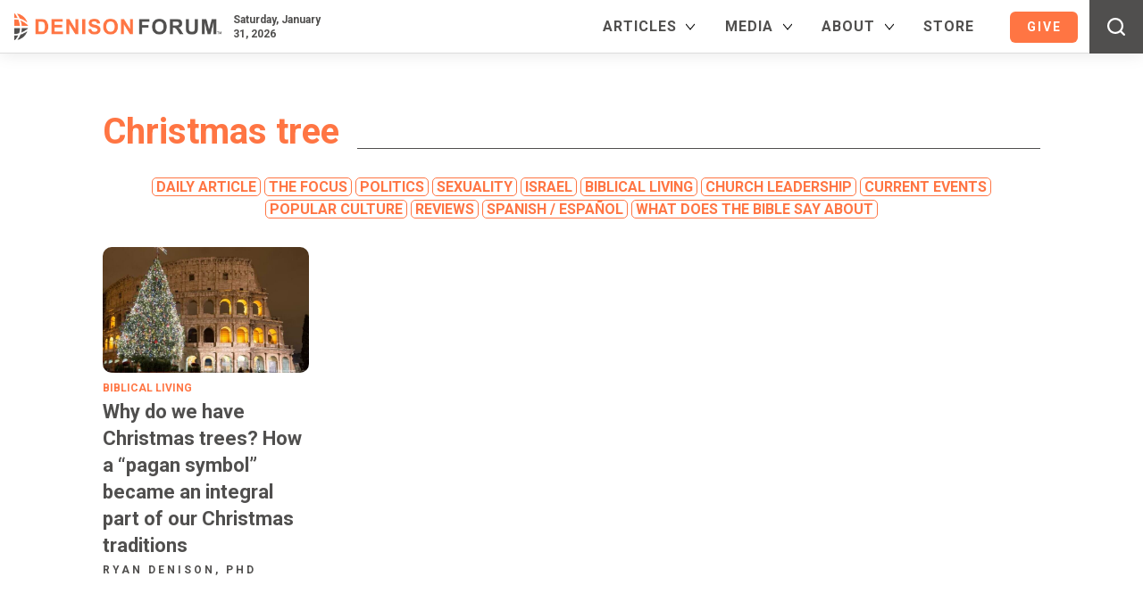

--- FILE ---
content_type: text/html; charset=UTF-8
request_url: https://www.denisonforum.org/tag/christmas-tree/
body_size: 32263
content:
<!doctype html>
<html lang="en-US">

<head>
	<meta charset="UTF-8">
<script type="text/javascript">
/* <![CDATA[ */
var gform;gform||(document.addEventListener("gform_main_scripts_loaded",function(){gform.scriptsLoaded=!0}),document.addEventListener("gform/theme/scripts_loaded",function(){gform.themeScriptsLoaded=!0}),window.addEventListener("DOMContentLoaded",function(){gform.domLoaded=!0}),gform={domLoaded:!1,scriptsLoaded:!1,themeScriptsLoaded:!1,isFormEditor:()=>"function"==typeof InitializeEditor,callIfLoaded:function(o){return!(!gform.domLoaded||!gform.scriptsLoaded||!gform.themeScriptsLoaded&&!gform.isFormEditor()||(gform.isFormEditor()&&console.warn("The use of gform.initializeOnLoaded() is deprecated in the form editor context and will be removed in Gravity Forms 3.1."),o(),0))},initializeOnLoaded:function(o){gform.callIfLoaded(o)||(document.addEventListener("gform_main_scripts_loaded",()=>{gform.scriptsLoaded=!0,gform.callIfLoaded(o)}),document.addEventListener("gform/theme/scripts_loaded",()=>{gform.themeScriptsLoaded=!0,gform.callIfLoaded(o)}),window.addEventListener("DOMContentLoaded",()=>{gform.domLoaded=!0,gform.callIfLoaded(o)}))},hooks:{action:{},filter:{}},addAction:function(o,r,e,t){gform.addHook("action",o,r,e,t)},addFilter:function(o,r,e,t){gform.addHook("filter",o,r,e,t)},doAction:function(o){gform.doHook("action",o,arguments)},applyFilters:function(o){return gform.doHook("filter",o,arguments)},removeAction:function(o,r){gform.removeHook("action",o,r)},removeFilter:function(o,r,e){gform.removeHook("filter",o,r,e)},addHook:function(o,r,e,t,n){null==gform.hooks[o][r]&&(gform.hooks[o][r]=[]);var d=gform.hooks[o][r];null==n&&(n=r+"_"+d.length),gform.hooks[o][r].push({tag:n,callable:e,priority:t=null==t?10:t})},doHook:function(r,o,e){var t;if(e=Array.prototype.slice.call(e,1),null!=gform.hooks[r][o]&&((o=gform.hooks[r][o]).sort(function(o,r){return o.priority-r.priority}),o.forEach(function(o){"function"!=typeof(t=o.callable)&&(t=window[t]),"action"==r?t.apply(null,e):e[0]=t.apply(null,e)})),"filter"==r)return e[0]},removeHook:function(o,r,t,n){var e;null!=gform.hooks[o][r]&&(e=(e=gform.hooks[o][r]).filter(function(o,r,e){return!!(null!=n&&n!=o.tag||null!=t&&t!=o.priority)}),gform.hooks[o][r]=e)}});
/* ]]> */
</script>

	<meta name="viewport" content="width=device-width, initial-scale=1">

	<!-- Meta Pixel Code -->
	<script>
		! function(f, b, e, v, n, t, s) {
			if (f.fbq) return;
			n = f.fbq = function() {
				n.callMethod ?
					n.callMethod.apply(n, arguments) : n.queue.push(arguments)
			};
			if (!f._fbq) f._fbq = n;
			n.push = n;
			n.loaded = !0;
			n.version = '2.0';
			n.queue = [];
			t = b.createElement(e);
			t.async = !0;
			t.src = v;
			s = b.getElementsByTagName(e)[0];
			s.parentNode.insertBefore(t, s)
		}(window, document, 'script',
			'https://connect.facebook.net/en_US/fbevents.js');
		fbq('init', '385766395230034');
		fbq('track', 'PageView');
	</script>
	<noscript><img height="1" width="1" style="display:none" src="https://www.facebook.com/tr?id=385766395230034&ev=PageView&noscript=1" /></noscript>
	<!-- End Meta Pixel Code -->

	<title>Christmas tree Archives &#8226; Denison Forum</title>

	<link rel="profile" href="https://gmpg.org/xfn/11">
	<link rel="shortcut icon" href="https://www.denisonforum.org/favicon.ico" type="image/x-icon" />
	<link rel="apple-touch-icon-precomposed" href="https://www.denisonforum.org/ipad_icon.png" />

	<link rel="stylesheet" href="https://www.denisonforum.org/wp-content/themes/circlescocollective/css/globals.css?1759429059" type="text/css" />
	<link rel="stylesheet" href="https://www.denisonforum.org/wp-content/themes/circlescocollective/css/screen.css?1769545560" type="text/css" />
	<link rel="stylesheet" href="https://www.denisonforum.org/wp-content/themes/circlescocollective/css/woo.css?1751916778" type="text/css" />
	<link rel="stylesheet" href="https://www.denisonforum.org/wp-content/themes/circlescocollective/js/magnific-popup.css" type="text/css" />
	<link rel="preconnect" href="https://fonts.googleapis.com">
	<link rel="preconnect" href="https://fonts.gstatic.com" crossorigin>
	<link href="https://fonts.googleapis.com/css2?family=EB+Garamond:ital,wght@0,400..800;1,400..800&family=Roboto:ital,wght@0,100;0,300;0,400;0,500;0,700;0,900;1,100;1,300;1,400;1,500;1,700;1,900&display=swap" rel="stylesheet">

	<meta name="viewport" content="width=device-width, initial-scale=1.0">
<meta name='robots' content='index, follow, max-image-preview:large, max-snippet:-1, max-video-preview:-1' />
	<style>img:is([sizes="auto" i], [sizes^="auto," i]) { contain-intrinsic-size: 3000px 1500px }</style>
	
	<!-- This site is optimized with the Yoast SEO Premium plugin v26.8 (Yoast SEO v26.8) - https://yoast.com/product/yoast-seo-premium-wordpress/ -->
	<link rel="canonical" href="https://www.denisonforum.org/tag/christmas-tree/" />
	<meta property="og:locale" content="en_US" />
	<meta property="og:type" content="article" />
	<meta property="og:title" content="Christmas tree Archives" />
	<meta property="og:url" content="https://www.denisonforum.org/tag/christmas-tree/" />
	<meta property="og:site_name" content="Denison Forum" />
	<meta property="og:image" content="https://www.denisonforum.org/wp-content/uploads/2022/02/fb-dm.png" />
	<meta property="og:image:width" content="1200" />
	<meta property="og:image:height" content="630" />
	<meta property="og:image:type" content="image/png" />
	<meta name="twitter:card" content="summary_large_image" />
	<meta name="twitter:site" content="@DenisonForum" />
	<script type="application/ld+json" class="yoast-schema-graph">{"@context":"https://schema.org","@graph":[{"@type":"CollectionPage","@id":"https://www.denisonforum.org/tag/christmas-tree/","url":"https://www.denisonforum.org/tag/christmas-tree/","name":"Christmas tree Archives &#8226; Denison Forum","isPartOf":{"@id":"https://www.denisonforum.org/#website"},"primaryImageOfPage":{"@id":"https://www.denisonforum.org/tag/christmas-tree/#primaryimage"},"image":{"@id":"https://www.denisonforum.org/tag/christmas-tree/#primaryimage"},"thumbnailUrl":"https://www.denisonforum.org/wp-content/uploads/2022/12/Christmas-tree-at-the-Coliseum-in-Rome-Italy-1120.jpg","breadcrumb":{"@id":"https://www.denisonforum.org/tag/christmas-tree/#breadcrumb"},"inLanguage":"en-US"},{"@type":"ImageObject","inLanguage":"en-US","@id":"https://www.denisonforum.org/tag/christmas-tree/#primaryimage","url":"https://www.denisonforum.org/wp-content/uploads/2022/12/Christmas-tree-at-the-Coliseum-in-Rome-Italy-1120.jpg","contentUrl":"https://www.denisonforum.org/wp-content/uploads/2022/12/Christmas-tree-at-the-Coliseum-in-Rome-Italy-1120.jpg","width":1120,"height":840,"caption":"A well-lit Christmas tree stands outside of the Coliseum in Rome, Italy, at night. © By Matteo Gabrieli/stock.adobe.com"},{"@type":"BreadcrumbList","@id":"https://www.denisonforum.org/tag/christmas-tree/#breadcrumb","itemListElement":[{"@type":"ListItem","position":1,"name":"Home","item":"https://www.denisonforum.org/"},{"@type":"ListItem","position":2,"name":"Christmas tree"}]},{"@type":"WebSite","@id":"https://www.denisonforum.org/#website","url":"https://www.denisonforum.org/","name":"Denison Forum","description":"News Discerned Differently","publisher":{"@id":"https://www.denisonforum.org/#organization"},"potentialAction":[{"@type":"SearchAction","target":{"@type":"EntryPoint","urlTemplate":"https://www.denisonforum.org/?s={search_term_string}"},"query-input":{"@type":"PropertyValueSpecification","valueRequired":true,"valueName":"search_term_string"}}],"inLanguage":"en-US"},{"@type":"Organization","@id":"https://www.denisonforum.org/#organization","name":"Denison Forum","url":"https://www.denisonforum.org/","logo":{"@type":"ImageObject","inLanguage":"en-US","@id":"https://www.denisonforum.org/#/schema/logo/image/","url":"https://www.denisonforum.org/wp-content/uploads/2022/02/fb-dm.png","contentUrl":"https://www.denisonforum.org/wp-content/uploads/2022/02/fb-dm.png","width":1200,"height":630,"caption":"Denison Forum"},"image":{"@id":"https://www.denisonforum.org/#/schema/logo/image/"},"sameAs":["https://www.facebook.com/DenisonForum","https://x.com/DenisonForum","https://www.instagram.com/denisonforum","https://www.youtube.com/denisonforum"]}]}</script>
	<!-- / Yoast SEO Premium plugin. -->


<link rel='dns-prefetch' href='//downloads.mightycause.com' />
<link rel='dns-prefetch' href='//a.omappapi.com' />
<link rel="alternate" type="application/rss+xml" title="Denison Forum &raquo; Christmas tree Tag Feed" href="https://www.denisonforum.org/tag/christmas-tree/feed/" />
		<!-- This site uses the Google Analytics by MonsterInsights plugin v9.11.1 - Using Analytics tracking - https://www.monsterinsights.com/ -->
							<script src="//www.googletagmanager.com/gtag/js?id=G-Y348F3DXWZ"  data-cfasync="false" data-wpfc-render="false" type="text/javascript" async></script>
			<script data-cfasync="false" data-wpfc-render="false" type="text/javascript">
				var mi_version = '9.11.1';
				var mi_track_user = true;
				var mi_no_track_reason = '';
								var MonsterInsightsDefaultLocations = {"page_location":"https:\/\/www.denisonforum.org\/tag\/christmas-tree\/"};
								MonsterInsightsDefaultLocations.page_location = window.location.href;
								if ( typeof MonsterInsightsPrivacyGuardFilter === 'function' ) {
					var MonsterInsightsLocations = (typeof MonsterInsightsExcludeQuery === 'object') ? MonsterInsightsPrivacyGuardFilter( MonsterInsightsExcludeQuery ) : MonsterInsightsPrivacyGuardFilter( MonsterInsightsDefaultLocations );
				} else {
					var MonsterInsightsLocations = (typeof MonsterInsightsExcludeQuery === 'object') ? MonsterInsightsExcludeQuery : MonsterInsightsDefaultLocations;
				}

								var disableStrs = [
										'ga-disable-G-Y348F3DXWZ',
									];

				/* Function to detect opted out users */
				function __gtagTrackerIsOptedOut() {
					for (var index = 0; index < disableStrs.length; index++) {
						if (document.cookie.indexOf(disableStrs[index] + '=true') > -1) {
							return true;
						}
					}

					return false;
				}

				/* Disable tracking if the opt-out cookie exists. */
				if (__gtagTrackerIsOptedOut()) {
					for (var index = 0; index < disableStrs.length; index++) {
						window[disableStrs[index]] = true;
					}
				}

				/* Opt-out function */
				function __gtagTrackerOptout() {
					for (var index = 0; index < disableStrs.length; index++) {
						document.cookie = disableStrs[index] + '=true; expires=Thu, 31 Dec 2099 23:59:59 UTC; path=/';
						window[disableStrs[index]] = true;
					}
				}

				if ('undefined' === typeof gaOptout) {
					function gaOptout() {
						__gtagTrackerOptout();
					}
				}
								window.dataLayer = window.dataLayer || [];

				window.MonsterInsightsDualTracker = {
					helpers: {},
					trackers: {},
				};
				if (mi_track_user) {
					function __gtagDataLayer() {
						dataLayer.push(arguments);
					}

					function __gtagTracker(type, name, parameters) {
						if (!parameters) {
							parameters = {};
						}

						if (parameters.send_to) {
							__gtagDataLayer.apply(null, arguments);
							return;
						}

						if (type === 'event') {
														parameters.send_to = monsterinsights_frontend.v4_id;
							var hookName = name;
							if (typeof parameters['event_category'] !== 'undefined') {
								hookName = parameters['event_category'] + ':' + name;
							}

							if (typeof MonsterInsightsDualTracker.trackers[hookName] !== 'undefined') {
								MonsterInsightsDualTracker.trackers[hookName](parameters);
							} else {
								__gtagDataLayer('event', name, parameters);
							}
							
						} else {
							__gtagDataLayer.apply(null, arguments);
						}
					}

					__gtagTracker('js', new Date());
					__gtagTracker('set', {
						'developer_id.dZGIzZG': true,
											});
					if ( MonsterInsightsLocations.page_location ) {
						__gtagTracker('set', MonsterInsightsLocations);
					}
										__gtagTracker('config', 'G-Y348F3DXWZ', {"forceSSL":"true","link_attribution":"true"} );
										window.gtag = __gtagTracker;										(function () {
						/* https://developers.google.com/analytics/devguides/collection/analyticsjs/ */
						/* ga and __gaTracker compatibility shim. */
						var noopfn = function () {
							return null;
						};
						var newtracker = function () {
							return new Tracker();
						};
						var Tracker = function () {
							return null;
						};
						var p = Tracker.prototype;
						p.get = noopfn;
						p.set = noopfn;
						p.send = function () {
							var args = Array.prototype.slice.call(arguments);
							args.unshift('send');
							__gaTracker.apply(null, args);
						};
						var __gaTracker = function () {
							var len = arguments.length;
							if (len === 0) {
								return;
							}
							var f = arguments[len - 1];
							if (typeof f !== 'object' || f === null || typeof f.hitCallback !== 'function') {
								if ('send' === arguments[0]) {
									var hitConverted, hitObject = false, action;
									if ('event' === arguments[1]) {
										if ('undefined' !== typeof arguments[3]) {
											hitObject = {
												'eventAction': arguments[3],
												'eventCategory': arguments[2],
												'eventLabel': arguments[4],
												'value': arguments[5] ? arguments[5] : 1,
											}
										}
									}
									if ('pageview' === arguments[1]) {
										if ('undefined' !== typeof arguments[2]) {
											hitObject = {
												'eventAction': 'page_view',
												'page_path': arguments[2],
											}
										}
									}
									if (typeof arguments[2] === 'object') {
										hitObject = arguments[2];
									}
									if (typeof arguments[5] === 'object') {
										Object.assign(hitObject, arguments[5]);
									}
									if ('undefined' !== typeof arguments[1].hitType) {
										hitObject = arguments[1];
										if ('pageview' === hitObject.hitType) {
											hitObject.eventAction = 'page_view';
										}
									}
									if (hitObject) {
										action = 'timing' === arguments[1].hitType ? 'timing_complete' : hitObject.eventAction;
										hitConverted = mapArgs(hitObject);
										__gtagTracker('event', action, hitConverted);
									}
								}
								return;
							}

							function mapArgs(args) {
								var arg, hit = {};
								var gaMap = {
									'eventCategory': 'event_category',
									'eventAction': 'event_action',
									'eventLabel': 'event_label',
									'eventValue': 'event_value',
									'nonInteraction': 'non_interaction',
									'timingCategory': 'event_category',
									'timingVar': 'name',
									'timingValue': 'value',
									'timingLabel': 'event_label',
									'page': 'page_path',
									'location': 'page_location',
									'title': 'page_title',
									'referrer' : 'page_referrer',
								};
								for (arg in args) {
																		if (!(!args.hasOwnProperty(arg) || !gaMap.hasOwnProperty(arg))) {
										hit[gaMap[arg]] = args[arg];
									} else {
										hit[arg] = args[arg];
									}
								}
								return hit;
							}

							try {
								f.hitCallback();
							} catch (ex) {
							}
						};
						__gaTracker.create = newtracker;
						__gaTracker.getByName = newtracker;
						__gaTracker.getAll = function () {
							return [];
						};
						__gaTracker.remove = noopfn;
						__gaTracker.loaded = true;
						window['__gaTracker'] = __gaTracker;
					})();
									} else {
										console.log("");
					(function () {
						function __gtagTracker() {
							return null;
						}

						window['__gtagTracker'] = __gtagTracker;
						window['gtag'] = __gtagTracker;
					})();
									}
			</script>
										<script data-cfasync="false" data-wpfc-render="false" type="text/javascript">
										/* Meta Pixel Code */
		!function(f,b,e,v,n,t,s)
		{if(f.fbq)return;n=f.fbq=function(){n.callMethod?
			n.callMethod.apply(n,arguments):n.queue.push(arguments)};
			if(!f._fbq)f._fbq=n;n.push=n;n.loaded=!0;n.version='2.0';
			n.queue=[];t=b.createElement(e);t.async=!0;
			t.src=v;s=b.getElementsByTagName(e)[0];
			s.parentNode.insertBefore(t,s)}(window, document,'script',
			'https://connect.facebook.net/en_US/fbevents.js');
		fbq('init', '385766395230034');
		fbq('track', 'PageView');
		/* End Meta Pixel Code */
									</script>
											<!-- / Google Analytics by MonsterInsights -->
				<script data-cfasync="false" data-wpfc-render="false" type="text/javascript">
			window.MonsterInsightsDualTracker.helpers.mapProductItem = function (uaItem) {
				var prefixIndex, prefixKey, mapIndex;
				
				var toBePrefixed = ['id', 'name', 'list_name', 'brand', 'category', 'variant'];

				var item = {};

				var fieldMap = {
					'price': 'price',
					'list_position': 'index',
					'quantity': 'quantity',
					'position': 'index',
				};

				for (mapIndex in fieldMap) {
					if (uaItem.hasOwnProperty(mapIndex)) {
						item[fieldMap[mapIndex]] = uaItem[mapIndex];
					}
				}

				for (prefixIndex = 0; prefixIndex < toBePrefixed.length; prefixIndex++) {
					prefixKey = toBePrefixed[prefixIndex];
					if (typeof uaItem[prefixKey] !== 'undefined') {
						item['item_' + prefixKey] = uaItem[prefixKey];
					}
				}

				return item;
			};

			MonsterInsightsDualTracker.trackers['view_item_list'] = function (parameters) {
				var items = parameters.items;
				var listName, itemIndex, item, itemListName;
				var lists = {
					'_': {items: [], 'send_to': monsterinsights_frontend.v4_id},
				};

				for (itemIndex = 0; itemIndex < items.length; itemIndex++) {
					item = MonsterInsightsDualTracker.helpers.mapProductItem(items[itemIndex]);

					if (typeof item['item_list_name'] === 'undefined') {
						lists['_'].items.push(item);
					} else {
						itemListName = item['item_list_name'];
						if (typeof lists[itemListName] === 'undefined') {
							lists[itemListName] = {
								'items': [],
								'item_list_name': itemListName,
								'send_to': monsterinsights_frontend.v4_id,
							};
						}

						lists[itemListName].items.push(item);
					}
				}

				for (listName in lists) {
					__gtagDataLayer('event', 'view_item_list', lists[listName]);
				}
			};

			MonsterInsightsDualTracker.trackers['select_content'] = function (parameters) {
				const items = parameters.items.map(MonsterInsightsDualTracker.helpers.mapProductItem);
				__gtagDataLayer('event', 'select_item', {items: items, send_to: parameters.send_to});
			};

			MonsterInsightsDualTracker.trackers['view_item'] = function (parameters) {
				const items = parameters.items.map(MonsterInsightsDualTracker.helpers.mapProductItem);
				__gtagDataLayer('event', 'view_item', {items: items, send_to: parameters.send_to});
			};
		</script>
			<script data-cfasync="false" data-wpfc-render="false" type="text/javascript">
		if (window.hasOwnProperty('MonsterInsightsDualTracker')){
			window.MonsterInsightsDualTracker.trackers['form:impression'] = function (parameters) {
				__gtagDataLayer('event', 'form_impression', {
					form_id: parameters.event_label,
					content_type: 'form',
					non_interaction: true,
					send_to: parameters.send_to,
				});
			};

			window.MonsterInsightsDualTracker.trackers['form:conversion'] = function (parameters) {
				__gtagDataLayer('event', 'generate_lead', {
					form_id: parameters.event_label,
					send_to: parameters.send_to,
				});
			};
		}
	</script>
	<script type="text/javascript">
/* <![CDATA[ */
window._wpemojiSettings = {"baseUrl":"https:\/\/s.w.org\/images\/core\/emoji\/16.0.1\/72x72\/","ext":".png","svgUrl":"https:\/\/s.w.org\/images\/core\/emoji\/16.0.1\/svg\/","svgExt":".svg","source":{"concatemoji":"https:\/\/www.denisonforum.org\/wp-includes\/js\/wp-emoji-release.min.js?ver=6.8.3"}};
/*! This file is auto-generated */
!function(s,n){var o,i,e;function c(e){try{var t={supportTests:e,timestamp:(new Date).valueOf()};sessionStorage.setItem(o,JSON.stringify(t))}catch(e){}}function p(e,t,n){e.clearRect(0,0,e.canvas.width,e.canvas.height),e.fillText(t,0,0);var t=new Uint32Array(e.getImageData(0,0,e.canvas.width,e.canvas.height).data),a=(e.clearRect(0,0,e.canvas.width,e.canvas.height),e.fillText(n,0,0),new Uint32Array(e.getImageData(0,0,e.canvas.width,e.canvas.height).data));return t.every(function(e,t){return e===a[t]})}function u(e,t){e.clearRect(0,0,e.canvas.width,e.canvas.height),e.fillText(t,0,0);for(var n=e.getImageData(16,16,1,1),a=0;a<n.data.length;a++)if(0!==n.data[a])return!1;return!0}function f(e,t,n,a){switch(t){case"flag":return n(e,"\ud83c\udff3\ufe0f\u200d\u26a7\ufe0f","\ud83c\udff3\ufe0f\u200b\u26a7\ufe0f")?!1:!n(e,"\ud83c\udde8\ud83c\uddf6","\ud83c\udde8\u200b\ud83c\uddf6")&&!n(e,"\ud83c\udff4\udb40\udc67\udb40\udc62\udb40\udc65\udb40\udc6e\udb40\udc67\udb40\udc7f","\ud83c\udff4\u200b\udb40\udc67\u200b\udb40\udc62\u200b\udb40\udc65\u200b\udb40\udc6e\u200b\udb40\udc67\u200b\udb40\udc7f");case"emoji":return!a(e,"\ud83e\udedf")}return!1}function g(e,t,n,a){var r="undefined"!=typeof WorkerGlobalScope&&self instanceof WorkerGlobalScope?new OffscreenCanvas(300,150):s.createElement("canvas"),o=r.getContext("2d",{willReadFrequently:!0}),i=(o.textBaseline="top",o.font="600 32px Arial",{});return e.forEach(function(e){i[e]=t(o,e,n,a)}),i}function t(e){var t=s.createElement("script");t.src=e,t.defer=!0,s.head.appendChild(t)}"undefined"!=typeof Promise&&(o="wpEmojiSettingsSupports",i=["flag","emoji"],n.supports={everything:!0,everythingExceptFlag:!0},e=new Promise(function(e){s.addEventListener("DOMContentLoaded",e,{once:!0})}),new Promise(function(t){var n=function(){try{var e=JSON.parse(sessionStorage.getItem(o));if("object"==typeof e&&"number"==typeof e.timestamp&&(new Date).valueOf()<e.timestamp+604800&&"object"==typeof e.supportTests)return e.supportTests}catch(e){}return null}();if(!n){if("undefined"!=typeof Worker&&"undefined"!=typeof OffscreenCanvas&&"undefined"!=typeof URL&&URL.createObjectURL&&"undefined"!=typeof Blob)try{var e="postMessage("+g.toString()+"("+[JSON.stringify(i),f.toString(),p.toString(),u.toString()].join(",")+"));",a=new Blob([e],{type:"text/javascript"}),r=new Worker(URL.createObjectURL(a),{name:"wpTestEmojiSupports"});return void(r.onmessage=function(e){c(n=e.data),r.terminate(),t(n)})}catch(e){}c(n=g(i,f,p,u))}t(n)}).then(function(e){for(var t in e)n.supports[t]=e[t],n.supports.everything=n.supports.everything&&n.supports[t],"flag"!==t&&(n.supports.everythingExceptFlag=n.supports.everythingExceptFlag&&n.supports[t]);n.supports.everythingExceptFlag=n.supports.everythingExceptFlag&&!n.supports.flag,n.DOMReady=!1,n.readyCallback=function(){n.DOMReady=!0}}).then(function(){return e}).then(function(){var e;n.supports.everything||(n.readyCallback(),(e=n.source||{}).concatemoji?t(e.concatemoji):e.wpemoji&&e.twemoji&&(t(e.twemoji),t(e.wpemoji)))}))}((window,document),window._wpemojiSettings);
/* ]]> */
</script>
<style type="text/css">
.archive #nav-above,
					.archive #nav-below,
					.search #nav-above,
					.search #nav-below,
					.blog #nav-below, 
					.blog #nav-above, 
					.navigation.paging-navigation, 
					.navigation.pagination,
					.pagination.paging-pagination, 
					.pagination.pagination, 
					.pagination.loop-pagination, 
					.bicubic-nav-link, 
					#page-nav, 
					.camp-paging, 
					#reposter_nav-pages, 
					.unity-post-pagination, 
					.wordpost_content .nav_post_link { 
						display: none !important; 
					}
					.single-gallery .pagination.gllrpr_pagination {
						display: block !important; 
					}</style>
		
	<link rel='stylesheet' id='vmwpmdp-wpvoicemessage_gravityforms-css' href='https://www.denisonforum.org/wp-content/plugins/voice-widgets-pro/includes/modules/gravityforms/assets/css/gravityforms.css?ver=6.8.3' type='text/css' media='all' />
<style id='vmwpmdp-wpvoicemessage_gravityforms-inline-css' type='text/css'>


		    #vmwpmdp-wpvoicemessage_gravityforms-de4898a054eddb88145cb67339921bd4-1 .vmwpmdp-wpvoicemessage_gravityforms-start-btn:not(.vmwpmdp-wpvoicemessage_gravityforms-custom),

		    #vmwpmdp-wpvoicemessage_gravityforms-de4898a054eddb88145cb67339921bd4-1 .vmwpmdp-speak-now-btns a,

		    #vmwpmdp-wpvoicemessage_gravityforms-de4898a054eddb88145cb67339921bd4-1 .vmwpmdp-wpvoicemessage_gravityforms-thanks-box a,

		    #vmwpmdp-wpvoicemessage_gravityforms-de4898a054eddb88145cb67339921bd4-1 .vmwpmdp-send-btns a {

		        margin: 10px;

		        padding: calc(20px / 2) 20px;

                border-radius: 50px;

                color: #fff;

                background: #0274e6; 

		    }

		    

		    #vmwpmdp-wpvoicemessage_gravityforms-de4898a054eddb88145cb67339921bd4-1 .vmwpmdp-wpvoicemessage_gravityforms-start-btn:not(.vmwpmdp-wpvoicemessage_gravityforms-custom):hover,

		    #vmwpmdp-wpvoicemessage_gravityforms-de4898a054eddb88145cb67339921bd4-1 .vmwpmdp-wpvoicemessage_gravityforms-start-btn:not(.vmwpmdp-wpvoicemessage_gravityforms-custom):hover svg,

		    #vmwpmdp-wpvoicemessage_gravityforms-de4898a054eddb88145cb67339921bd4-1 .vmwpmdp-speak-now-btns a:hover,

		    #vmwpmdp-wpvoicemessage_gravityforms-de4898a054eddb88145cb67339921bd4-1 .vmwpmdp-wpvoicemessage_gravityforms-thanks-box a:hover,

		    #vmwpmdp-wpvoicemessage_gravityforms-de4898a054eddb88145cb67339921bd4-1 .vmwpmdp-send-btns a:hover {

                fill: #0274e6;

                color: #0274e6;

                background: #fff; 

		    }

		    

		    #vmwpmdp-wpvoicemessage_gravityforms-de4898a054eddb88145cb67339921bd4-1 .vmwpmdp-wpvoicemessage_gravityforms-start-btn.vmwpmdp-wpvoicemessage_gravityforms-custom { cursor: pointer; }

		    

		    #vmwpmdp-wpvoicemessage_gravityforms-de4898a054eddb88145cb67339921bd4-1 .vmwpmdp-wpvoicemessage_gravityforms-start-btn-icon svg {

		        width: 18px;

                height: 18px;

                fill: #fff;

		    }

		    

		    #vmwpmdp-wpvoicemessage_gravityforms-de4898a054eddb88145cb67339921bd4-1 .vmwpmdp-wpvoicemessage_gravityforms-start-btn .vmwpmdp-wpvoicemessage_gravityforms-start-btn-caption {

		        font-size: 18px;

		        line-height: 1.3;

		    }



		
</style>
<link rel='stylesheet' id='genesis-blocks-style-css-css' href='https://www.denisonforum.org/wp-content/plugins/genesis-page-builder/vendor/genesis/blocks/dist/style-blocks.build.css?ver=1764993146' type='text/css' media='all' />
<style id='wp-emoji-styles-inline-css' type='text/css'>

	img.wp-smiley, img.emoji {
		display: inline !important;
		border: none !important;
		box-shadow: none !important;
		height: 1em !important;
		width: 1em !important;
		margin: 0 0.07em !important;
		vertical-align: -0.1em !important;
		background: none !important;
		padding: 0 !important;
	}
</style>
<link rel='stylesheet' id='wp-block-library-css' href='https://www.denisonforum.org/wp-includes/css/dist/block-library/style.min.css?ver=6.8.3' type='text/css' media='all' />
<style id='classic-theme-styles-inline-css' type='text/css'>
/*! This file is auto-generated */
.wp-block-button__link{color:#fff;background-color:#32373c;border-radius:9999px;box-shadow:none;text-decoration:none;padding:calc(.667em + 2px) calc(1.333em + 2px);font-size:1.125em}.wp-block-file__button{background:#32373c;color:#fff;text-decoration:none}
</style>
<link rel='stylesheet' id='activecampaign-form-block-css' href='https://www.denisonforum.org/wp-content/plugins/activecampaign-subscription-forms/activecampaign-form-block/build/style-index.css?ver=1763178222' type='text/css' media='all' />
<style id='co-authors-plus-coauthors-style-inline-css' type='text/css'>
.wp-block-co-authors-plus-coauthors.is-layout-flow [class*=wp-block-co-authors-plus]{display:inline}

</style>
<style id='co-authors-plus-avatar-style-inline-css' type='text/css'>
.wp-block-co-authors-plus-avatar :where(img){height:auto;max-width:100%;vertical-align:bottom}.wp-block-co-authors-plus-coauthors.is-layout-flow .wp-block-co-authors-plus-avatar :where(img){vertical-align:middle}.wp-block-co-authors-plus-avatar:is(.alignleft,.alignright){display:table}.wp-block-co-authors-plus-avatar.aligncenter{display:table;margin-inline:auto}

</style>
<style id='co-authors-plus-image-style-inline-css' type='text/css'>
.wp-block-co-authors-plus-image{margin-bottom:0}.wp-block-co-authors-plus-image :where(img){height:auto;max-width:100%;vertical-align:bottom}.wp-block-co-authors-plus-coauthors.is-layout-flow .wp-block-co-authors-plus-image :where(img){vertical-align:middle}.wp-block-co-authors-plus-image:is(.alignfull,.alignwide) :where(img){width:100%}.wp-block-co-authors-plus-image:is(.alignleft,.alignright){display:table}.wp-block-co-authors-plus-image.aligncenter{display:table;margin-inline:auto}

</style>
<link rel='stylesheet' id='dm-custom-block-styles-css' href='https://www.denisonforum.org/wp-content/plugins/dm-custom-block-styles/dm-custom-block-styles.css?ver=6.8.3' type='text/css' media='all' />
<style id='global-styles-inline-css' type='text/css'>
:root{--wp--preset--aspect-ratio--square: 1;--wp--preset--aspect-ratio--4-3: 4/3;--wp--preset--aspect-ratio--3-4: 3/4;--wp--preset--aspect-ratio--3-2: 3/2;--wp--preset--aspect-ratio--2-3: 2/3;--wp--preset--aspect-ratio--16-9: 16/9;--wp--preset--aspect-ratio--9-16: 9/16;--wp--preset--color--black: #000000;--wp--preset--color--cyan-bluish-gray: #abb8c3;--wp--preset--color--white: #ffffff;--wp--preset--color--pale-pink: #f78da7;--wp--preset--color--vivid-red: #cf2e2e;--wp--preset--color--luminous-vivid-orange: #ff6900;--wp--preset--color--luminous-vivid-amber: #fcb900;--wp--preset--color--light-green-cyan: #7bdcb5;--wp--preset--color--vivid-green-cyan: #00d084;--wp--preset--color--pale-cyan-blue: #8ed1fc;--wp--preset--color--vivid-cyan-blue: #0693e3;--wp--preset--color--vivid-purple: #9b51e0;--wp--preset--gradient--vivid-cyan-blue-to-vivid-purple: linear-gradient(135deg,rgba(6,147,227,1) 0%,rgb(155,81,224) 100%);--wp--preset--gradient--light-green-cyan-to-vivid-green-cyan: linear-gradient(135deg,rgb(122,220,180) 0%,rgb(0,208,130) 100%);--wp--preset--gradient--luminous-vivid-amber-to-luminous-vivid-orange: linear-gradient(135deg,rgba(252,185,0,1) 0%,rgba(255,105,0,1) 100%);--wp--preset--gradient--luminous-vivid-orange-to-vivid-red: linear-gradient(135deg,rgba(255,105,0,1) 0%,rgb(207,46,46) 100%);--wp--preset--gradient--very-light-gray-to-cyan-bluish-gray: linear-gradient(135deg,rgb(238,238,238) 0%,rgb(169,184,195) 100%);--wp--preset--gradient--cool-to-warm-spectrum: linear-gradient(135deg,rgb(74,234,220) 0%,rgb(151,120,209) 20%,rgb(207,42,186) 40%,rgb(238,44,130) 60%,rgb(251,105,98) 80%,rgb(254,248,76) 100%);--wp--preset--gradient--blush-light-purple: linear-gradient(135deg,rgb(255,206,236) 0%,rgb(152,150,240) 100%);--wp--preset--gradient--blush-bordeaux: linear-gradient(135deg,rgb(254,205,165) 0%,rgb(254,45,45) 50%,rgb(107,0,62) 100%);--wp--preset--gradient--luminous-dusk: linear-gradient(135deg,rgb(255,203,112) 0%,rgb(199,81,192) 50%,rgb(65,88,208) 100%);--wp--preset--gradient--pale-ocean: linear-gradient(135deg,rgb(255,245,203) 0%,rgb(182,227,212) 50%,rgb(51,167,181) 100%);--wp--preset--gradient--electric-grass: linear-gradient(135deg,rgb(202,248,128) 0%,rgb(113,206,126) 100%);--wp--preset--gradient--midnight: linear-gradient(135deg,rgb(2,3,129) 0%,rgb(40,116,252) 100%);--wp--preset--font-size--small: 13px;--wp--preset--font-size--medium: 20px;--wp--preset--font-size--large: 36px;--wp--preset--font-size--x-large: 42px;--wp--preset--spacing--20: 0.44rem;--wp--preset--spacing--30: 0.67rem;--wp--preset--spacing--40: 1rem;--wp--preset--spacing--50: 1.5rem;--wp--preset--spacing--60: 2.25rem;--wp--preset--spacing--70: 3.38rem;--wp--preset--spacing--80: 5.06rem;--wp--preset--shadow--natural: 6px 6px 9px rgba(0, 0, 0, 0.2);--wp--preset--shadow--deep: 12px 12px 50px rgba(0, 0, 0, 0.4);--wp--preset--shadow--sharp: 6px 6px 0px rgba(0, 0, 0, 0.2);--wp--preset--shadow--outlined: 6px 6px 0px -3px rgba(255, 255, 255, 1), 6px 6px rgba(0, 0, 0, 1);--wp--preset--shadow--crisp: 6px 6px 0px rgba(0, 0, 0, 1);}:where(.is-layout-flex){gap: 0.5em;}:where(.is-layout-grid){gap: 0.5em;}body .is-layout-flex{display: flex;}.is-layout-flex{flex-wrap: wrap;align-items: center;}.is-layout-flex > :is(*, div){margin: 0;}body .is-layout-grid{display: grid;}.is-layout-grid > :is(*, div){margin: 0;}:where(.wp-block-columns.is-layout-flex){gap: 2em;}:where(.wp-block-columns.is-layout-grid){gap: 2em;}:where(.wp-block-post-template.is-layout-flex){gap: 1.25em;}:where(.wp-block-post-template.is-layout-grid){gap: 1.25em;}.has-black-color{color: var(--wp--preset--color--black) !important;}.has-cyan-bluish-gray-color{color: var(--wp--preset--color--cyan-bluish-gray) !important;}.has-white-color{color: var(--wp--preset--color--white) !important;}.has-pale-pink-color{color: var(--wp--preset--color--pale-pink) !important;}.has-vivid-red-color{color: var(--wp--preset--color--vivid-red) !important;}.has-luminous-vivid-orange-color{color: var(--wp--preset--color--luminous-vivid-orange) !important;}.has-luminous-vivid-amber-color{color: var(--wp--preset--color--luminous-vivid-amber) !important;}.has-light-green-cyan-color{color: var(--wp--preset--color--light-green-cyan) !important;}.has-vivid-green-cyan-color{color: var(--wp--preset--color--vivid-green-cyan) !important;}.has-pale-cyan-blue-color{color: var(--wp--preset--color--pale-cyan-blue) !important;}.has-vivid-cyan-blue-color{color: var(--wp--preset--color--vivid-cyan-blue) !important;}.has-vivid-purple-color{color: var(--wp--preset--color--vivid-purple) !important;}.has-black-background-color{background-color: var(--wp--preset--color--black) !important;}.has-cyan-bluish-gray-background-color{background-color: var(--wp--preset--color--cyan-bluish-gray) !important;}.has-white-background-color{background-color: var(--wp--preset--color--white) !important;}.has-pale-pink-background-color{background-color: var(--wp--preset--color--pale-pink) !important;}.has-vivid-red-background-color{background-color: var(--wp--preset--color--vivid-red) !important;}.has-luminous-vivid-orange-background-color{background-color: var(--wp--preset--color--luminous-vivid-orange) !important;}.has-luminous-vivid-amber-background-color{background-color: var(--wp--preset--color--luminous-vivid-amber) !important;}.has-light-green-cyan-background-color{background-color: var(--wp--preset--color--light-green-cyan) !important;}.has-vivid-green-cyan-background-color{background-color: var(--wp--preset--color--vivid-green-cyan) !important;}.has-pale-cyan-blue-background-color{background-color: var(--wp--preset--color--pale-cyan-blue) !important;}.has-vivid-cyan-blue-background-color{background-color: var(--wp--preset--color--vivid-cyan-blue) !important;}.has-vivid-purple-background-color{background-color: var(--wp--preset--color--vivid-purple) !important;}.has-black-border-color{border-color: var(--wp--preset--color--black) !important;}.has-cyan-bluish-gray-border-color{border-color: var(--wp--preset--color--cyan-bluish-gray) !important;}.has-white-border-color{border-color: var(--wp--preset--color--white) !important;}.has-pale-pink-border-color{border-color: var(--wp--preset--color--pale-pink) !important;}.has-vivid-red-border-color{border-color: var(--wp--preset--color--vivid-red) !important;}.has-luminous-vivid-orange-border-color{border-color: var(--wp--preset--color--luminous-vivid-orange) !important;}.has-luminous-vivid-amber-border-color{border-color: var(--wp--preset--color--luminous-vivid-amber) !important;}.has-light-green-cyan-border-color{border-color: var(--wp--preset--color--light-green-cyan) !important;}.has-vivid-green-cyan-border-color{border-color: var(--wp--preset--color--vivid-green-cyan) !important;}.has-pale-cyan-blue-border-color{border-color: var(--wp--preset--color--pale-cyan-blue) !important;}.has-vivid-cyan-blue-border-color{border-color: var(--wp--preset--color--vivid-cyan-blue) !important;}.has-vivid-purple-border-color{border-color: var(--wp--preset--color--vivid-purple) !important;}.has-vivid-cyan-blue-to-vivid-purple-gradient-background{background: var(--wp--preset--gradient--vivid-cyan-blue-to-vivid-purple) !important;}.has-light-green-cyan-to-vivid-green-cyan-gradient-background{background: var(--wp--preset--gradient--light-green-cyan-to-vivid-green-cyan) !important;}.has-luminous-vivid-amber-to-luminous-vivid-orange-gradient-background{background: var(--wp--preset--gradient--luminous-vivid-amber-to-luminous-vivid-orange) !important;}.has-luminous-vivid-orange-to-vivid-red-gradient-background{background: var(--wp--preset--gradient--luminous-vivid-orange-to-vivid-red) !important;}.has-very-light-gray-to-cyan-bluish-gray-gradient-background{background: var(--wp--preset--gradient--very-light-gray-to-cyan-bluish-gray) !important;}.has-cool-to-warm-spectrum-gradient-background{background: var(--wp--preset--gradient--cool-to-warm-spectrum) !important;}.has-blush-light-purple-gradient-background{background: var(--wp--preset--gradient--blush-light-purple) !important;}.has-blush-bordeaux-gradient-background{background: var(--wp--preset--gradient--blush-bordeaux) !important;}.has-luminous-dusk-gradient-background{background: var(--wp--preset--gradient--luminous-dusk) !important;}.has-pale-ocean-gradient-background{background: var(--wp--preset--gradient--pale-ocean) !important;}.has-electric-grass-gradient-background{background: var(--wp--preset--gradient--electric-grass) !important;}.has-midnight-gradient-background{background: var(--wp--preset--gradient--midnight) !important;}.has-small-font-size{font-size: var(--wp--preset--font-size--small) !important;}.has-medium-font-size{font-size: var(--wp--preset--font-size--medium) !important;}.has-large-font-size{font-size: var(--wp--preset--font-size--large) !important;}.has-x-large-font-size{font-size: var(--wp--preset--font-size--x-large) !important;}
:where(.wp-block-post-template.is-layout-flex){gap: 1.25em;}:where(.wp-block-post-template.is-layout-grid){gap: 1.25em;}
:where(.wp-block-columns.is-layout-flex){gap: 2em;}:where(.wp-block-columns.is-layout-grid){gap: 2em;}
:root :where(.wp-block-pullquote){font-size: 1.5em;line-height: 1.6;}
</style>
<link rel='stylesheet' id='df-podcast-alternatives-css' href='https://www.denisonforum.org/wp-content/plugins/df-customizations/modules/podcast/assets/podcast-alternatives.css?ver=1.0.0' type='text/css' media='all' />
<link rel='stylesheet' id='genesis-page-builder-frontend-styles-css' href='https://www.denisonforum.org/wp-content/plugins/genesis-page-builder/build/style-blocks.css?ver=1764993146' type='text/css' media='all' />
<link rel='stylesheet' id='raise-donors-css' href='https://www.denisonforum.org/wp-content/plugins/raisedonors/public/css/raise-donors-public.css?ver=1.0.9' type='text/css' media='all' />
<link rel='stylesheet' id='qc-voice-text-to-sheech-frontend-css-css' href='https://www.denisonforum.org/wp-content/plugins/voice-widgets-pro/assets/css/voice-text-to-sheech-frontend.css?ver=6.8.3' type='text/css' media='all' />
<link rel='stylesheet' id='woocommerce-layout-css' href='https://www.denisonforum.org/wp-content/plugins/woocommerce/assets/css/woocommerce-layout.css?ver=10.4.3' type='text/css' media='all' />
<link rel='stylesheet' id='woocommerce-smallscreen-css' href='https://www.denisonforum.org/wp-content/plugins/woocommerce/assets/css/woocommerce-smallscreen.css?ver=10.4.3' type='text/css' media='only screen and (max-width: 768px)' />
<link rel='stylesheet' id='woocommerce-general-css' href='https://www.denisonforum.org/wp-content/plugins/woocommerce/assets/css/woocommerce.css?ver=10.4.3' type='text/css' media='all' />
<style id='woocommerce-inline-inline-css' type='text/css'>
.woocommerce form .form-row .required { visibility: visible; }
</style>
<link rel='stylesheet' id='dashicons-css' href='https://www.denisonforum.org/wp-includes/css/dashicons.min.css?ver=6.8.3' type='text/css' media='all' />
<link rel='stylesheet' id='woo-variation-swatches-css' href='https://www.denisonforum.org/wp-content/plugins/woo-variation-swatches/assets/css/frontend.min.css?ver=1762917528' type='text/css' media='all' />
<style id='woo-variation-swatches-inline-css' type='text/css'>
:root {
--wvs-tick:url("data:image/svg+xml;utf8,%3Csvg filter='drop-shadow(0px 0px 2px rgb(0 0 0 / .8))' xmlns='http://www.w3.org/2000/svg'  viewBox='0 0 30 30'%3E%3Cpath fill='none' stroke='%23ffffff' stroke-linecap='round' stroke-linejoin='round' stroke-width='4' d='M4 16L11 23 27 7'/%3E%3C/svg%3E");

--wvs-cross:url("data:image/svg+xml;utf8,%3Csvg filter='drop-shadow(0px 0px 5px rgb(255 255 255 / .6))' xmlns='http://www.w3.org/2000/svg' width='72px' height='72px' viewBox='0 0 24 24'%3E%3Cpath fill='none' stroke='%23ff0000' stroke-linecap='round' stroke-width='0.6' d='M5 5L19 19M19 5L5 19'/%3E%3C/svg%3E");
--wvs-single-product-item-width:30px;
--wvs-single-product-item-height:30px;
--wvs-single-product-item-font-size:16px}
</style>
<link rel='stylesheet' id='searchwp-live-search-css' href='https://www.denisonforum.org/wp-content/plugins/searchwp-live-ajax-search/assets/styles/style.min.css?ver=1.8.7' type='text/css' media='all' />
<style id='searchwp-live-search-inline-css' type='text/css'>
.searchwp-live-search-result .searchwp-live-search-result--title a {
  font-size: 16px;
}
.searchwp-live-search-result .searchwp-live-search-result--price {
  font-size: 14px;
}
.searchwp-live-search-result .searchwp-live-search-result--add-to-cart .button {
  font-size: 14px;
}

</style>
<link rel='stylesheet' id='searchwp-forms-css' href='https://www.denisonforum.org/wp-content/plugins/searchwp/assets/css/frontend/search-forms.min.css?ver=4.5.7' type='text/css' media='all' />
<link rel='stylesheet' id='wp-paginate-css' href='https://www.denisonforum.org/wp-content/plugins/wp-paginate/css/wp-paginate.css?ver=2.2.4' type='text/css' media='screen' />
<link rel='stylesheet' id='wpp-custom-style-css' href='https://www.denisonforum.org/wp-content/uploads/wpp-custom-code/wpp-custom-code.css?ver=6.8.3' type='text/css' media='all' />
<link rel='stylesheet' id='woocommerce-nyp-css' href='https://www.denisonforum.org/wp-content/plugins/woocommerce-name-your-price/assets/css/frontend/name-your-price.min.css?ver=3.7.0' type='text/css' media='all' />
<script type="text/javascript" src="https://www.denisonforum.org/wp-content/plugins/google-analytics-premium/assets/js/frontend-gtag.min.js?ver=9.11.1" id="monsterinsights-frontend-script-js" async="async" data-wp-strategy="async"></script>
<script data-cfasync="false" data-wpfc-render="false" type="text/javascript" id='monsterinsights-frontend-script-js-extra'>/* <![CDATA[ */
var monsterinsights_frontend = {"js_events_tracking":"true","download_extensions":"doc,pdf,ppt,zip,xls,docx,pptx,xlsx","inbound_paths":"[{\"path\":\"\\\/go\\\/\",\"label\":\"affiliate\"},{\"path\":\"\\\/recommend\\\/\",\"label\":\"affiliate\"}]","home_url":"https:\/\/www.denisonforum.org","hash_tracking":"false","v4_id":"G-Y348F3DXWZ"};/* ]]> */
</script>
<script type="text/javascript" src="https://www.denisonforum.org/wp-includes/js/jquery/jquery.min.js?ver=3.7.1" id="jquery-core-js"></script>
<script type="text/javascript" src="https://www.denisonforum.org/wp-includes/js/jquery/jquery-migrate.min.js?ver=3.4.1" id="jquery-migrate-js"></script>
<script type="text/javascript" src="https://www.denisonforum.org/wp-content/plugins/raisedonors/public/js/raise-donors-public.js?ver=1.0.9" id="raise-donors-js"></script>
<script type="text/javascript" src="https://www.denisonforum.org/wp-content/plugins/woocommerce/assets/js/jquery-blockui/jquery.blockUI.min.js?ver=2.7.0-wc.10.4.3" id="wc-jquery-blockui-js" data-wp-strategy="defer"></script>
<script type="text/javascript" id="wc-add-to-cart-js-extra">
/* <![CDATA[ */
var wc_add_to_cart_params = {"ajax_url":"\/wp-admin\/admin-ajax.php","wc_ajax_url":"\/?wc-ajax=%%endpoint%%","i18n_view_cart":"View cart","cart_url":"https:\/\/www.denisonforum.org\/cart\/","is_cart":"","cart_redirect_after_add":"yes"};
/* ]]> */
</script>
<script type="text/javascript" src="https://www.denisonforum.org/wp-content/plugins/woocommerce/assets/js/frontend/add-to-cart.min.js?ver=10.4.3" id="wc-add-to-cart-js" defer="defer" data-wp-strategy="defer"></script>
<script type="text/javascript" src="https://www.denisonforum.org/wp-content/plugins/woocommerce/assets/js/js-cookie/js.cookie.min.js?ver=2.1.4-wc.10.4.3" id="wc-js-cookie-js" defer="defer" data-wp-strategy="defer"></script>
<script type="text/javascript" id="woocommerce-js-extra">
/* <![CDATA[ */
var woocommerce_params = {"ajax_url":"\/wp-admin\/admin-ajax.php","wc_ajax_url":"\/?wc-ajax=%%endpoint%%","i18n_password_show":"Show password","i18n_password_hide":"Hide password"};
/* ]]> */
</script>
<script type="text/javascript" src="https://www.denisonforum.org/wp-content/plugins/woocommerce/assets/js/frontend/woocommerce.min.js?ver=10.4.3" id="woocommerce-js" defer="defer" data-wp-strategy="defer"></script>
<script type="text/javascript" id="qc_WaveSurfer-js-extra">
/* <![CDATA[ */
var wp_voice_obj = {"wave_style":"bar-style"};
/* ]]> */
</script>
<script type="text/javascript" src="https://www.denisonforum.org/wp-content/plugins/voice-widgets-pro/assets/js/WaveSurfer.min.js?ver=1" id="qc_WaveSurfer-js"></script>
<link rel="https://api.w.org/" href="https://www.denisonforum.org/wp-json/" /><link rel="alternate" title="JSON" type="application/json" href="https://www.denisonforum.org/wp-json/wp/v2/tags/2854" /><!-- Stream WordPress user activity plugin v4.1.1 -->
	<noscript><style>.woocommerce-product-gallery{ opacity: 1 !important; }</style></noscript>
	
		<!-- MonsterInsights Form Tracking -->
		<script data-cfasync="false" data-wpfc-render="false" type="text/javascript">
			function monsterinsights_forms_record_impression(event) {
				monsterinsights_add_bloom_forms_ids();
				var monsterinsights_forms = document.getElementsByTagName("form");
				var monsterinsights_forms_i;
				for (monsterinsights_forms_i = 0; monsterinsights_forms_i < monsterinsights_forms.length; monsterinsights_forms_i++) {
					var monsterinsights_form_id = monsterinsights_forms[monsterinsights_forms_i].getAttribute("id");
					var skip_conversion = false;
					/* Check to see if it's contact form 7 if the id isn't set */
					if (!monsterinsights_form_id) {
						monsterinsights_form_id = monsterinsights_forms[monsterinsights_forms_i].parentElement.getAttribute("id");
						if (monsterinsights_form_id && monsterinsights_form_id.lastIndexOf('wpcf7-f', 0) === 0) {
							/* If so, let's grab that and set it to be the form's ID*/
							var tokens = monsterinsights_form_id.split('-').slice(0, 2);
							var result = tokens.join('-');
							monsterinsights_forms[monsterinsights_forms_i].setAttribute("id", result);/* Now we can do just what we did above */
							monsterinsights_form_id = monsterinsights_forms[monsterinsights_forms_i].getAttribute("id");
						} else {
							monsterinsights_form_id = false;
						}
					}

					/* Check if it's Ninja Forms & id isn't set. */
					if (!monsterinsights_form_id && monsterinsights_forms[monsterinsights_forms_i].parentElement.className.indexOf('nf-form-layout') >= 0) {
						monsterinsights_form_id = monsterinsights_forms[monsterinsights_forms_i].parentElement.parentElement.parentElement.getAttribute('id');
						if (monsterinsights_form_id && 0 === monsterinsights_form_id.lastIndexOf('nf-form-', 0)) {
							/* If so, let's grab that and set it to be the form's ID*/
							tokens = monsterinsights_form_id.split('-').slice(0, 3);
							result = tokens.join('-');
							monsterinsights_forms[monsterinsights_forms_i].setAttribute('id', result);
							/* Now we can do just what we did above */
							monsterinsights_form_id = monsterinsights_forms[monsterinsights_forms_i].getAttribute('id');
							skip_conversion = true;
						}
					}

					if (monsterinsights_form_id && monsterinsights_form_id !== 'commentform' && monsterinsights_form_id !== 'adminbar-search') {
						__gtagTracker('event', 'impression', {
							event_category: 'form',
							event_label: monsterinsights_form_id,
							value: 1,
							non_interaction: true
						});

						/* If a WPForms Form, we can use custom tracking */
						if (monsterinsights_form_id && 0 === monsterinsights_form_id.lastIndexOf('wpforms-form-', 0)) {
							continue;
						}

						/* Formiddable Forms, use custom tracking */
						if (monsterinsights_forms_has_class(monsterinsights_forms[monsterinsights_forms_i], 'frm-show-form')) {
							continue;
						}

						/* If a Gravity Form, we can use custom tracking */
						if (monsterinsights_form_id && 0 === monsterinsights_form_id.lastIndexOf('gform_', 0)) {
							continue;
						}

						/* If Ninja forms, we use custom conversion tracking */
						if (skip_conversion) {
							continue;
						}

						var custom_conversion_mi_forms = false;
						if (custom_conversion_mi_forms) {
							continue;
						}

						if (window.jQuery) {
							(function (form_id) {
								jQuery(document).ready(function () {
									jQuery('#' + form_id).on('submit', monsterinsights_forms_record_conversion);
								});
							})(monsterinsights_form_id);
						} else {
							var __gaFormsTrackerWindow = window;
							if (__gaFormsTrackerWindow.addEventListener) {
								document.getElementById(monsterinsights_form_id).addEventListener("submit", monsterinsights_forms_record_conversion, false);
							} else {
								if (__gaFormsTrackerWindow.attachEvent) {
									document.getElementById(monsterinsights_form_id).attachEvent("onsubmit", monsterinsights_forms_record_conversion);
								}
							}
						}

					} else {
						continue;
					}
				}
			}

			function monsterinsights_forms_has_class(element, className) {
				return (' ' + element.className + ' ').indexOf(' ' + className + ' ') > -1;
			}

			function monsterinsights_forms_record_conversion(event) {
				var monsterinsights_form_conversion_id = event.target.id;
				var monsterinsights_form_action = event.target.getAttribute("miforms-action");
				if (monsterinsights_form_conversion_id && !monsterinsights_form_action) {
					document.getElementById(monsterinsights_form_conversion_id).setAttribute("miforms-action", "submitted");
					__gtagTracker('event', 'conversion', {
						event_category: 'form',
						event_label: monsterinsights_form_conversion_id,
						value: 1,
					});
				}
			}

			/* Attach the events to all clicks in the document after page and GA has loaded */
			function monsterinsights_forms_load() {
				if (typeof (__gtagTracker) !== 'undefined' && __gtagTracker) {
					var __gtagFormsTrackerWindow = window;
					if (__gtagFormsTrackerWindow.addEventListener) {
						__gtagFormsTrackerWindow.addEventListener("load", monsterinsights_forms_record_impression, false);
					} else {
						if (__gtagFormsTrackerWindow.attachEvent) {
							__gtagFormsTrackerWindow.attachEvent("onload", monsterinsights_forms_record_impression);
						}
					}
				} else {
					setTimeout(monsterinsights_forms_load, 200);
				}
			}

			/* Custom Ninja Forms impression tracking */
			if (window.jQuery) {
				jQuery(document).on('nfFormReady', function (e, layoutView) {
					var label = layoutView.el;
					label = label.substring(1, label.length);
					label = label.split('-').slice(0, 3).join('-');
					__gtagTracker('event', 'impression', {
						event_category: 'form',
						event_label: label,
						value: 1,
						non_interaction: true
					});
				});
			}

			/* Custom Bloom Form tracker */
			function monsterinsights_add_bloom_forms_ids() {
				var bloom_forms = document.querySelectorAll('.et_bloom_form_content form');
				if (bloom_forms.length > 0) {
					for (var i = 0; i < bloom_forms.length; i++) {
						if ('' === bloom_forms[i].id) {
							var form_parent_root = monsterinsights_find_parent_with_class(bloom_forms[i], 'et_bloom_optin');
							if (form_parent_root) {
								var classes = form_parent_root.className.split(' ');
								for (var j = 0; j < classes.length; ++j) {
									if (0 === classes[j].indexOf('et_bloom_optin')) {
										bloom_forms[i].id = classes[j];
									}
								}
							}
						}
					}
				}
			}

			function monsterinsights_find_parent_with_class(element, className) {
				if (element.parentNode && '' !== className) {
					if (element.parentNode.className.indexOf(className) >= 0) {
						return element.parentNode;
					} else {
						return monsterinsights_find_parent_with_class(element.parentNode, className);
					}
				}
				return false;
			}

			monsterinsights_forms_load();
		</script>
		<!-- End MonsterInsights Form Tracking -->
		


		<!-- MonsterInsights Media Tracking -->
		<script data-cfasync="false" data-wpfc-render="false" type="text/javascript">
			var monsterinsights_tracked_video_marks = {};
			var monsterinsights_youtube_percentage_tracking_timeouts = {};

			/* Works for YouTube and Vimeo */
			function monsterinsights_media_get_id_for_iframe( source, service ) {
				var iframeUrlParts = source.split('?');
				var stripedUrl = iframeUrlParts[0].split('/');
				var videoId = stripedUrl[ stripedUrl.length - 1 ];

				return service + '-player-' + videoId;
			}

			function monsterinsights_media_record_video_event( provider, event, label, parameters = {} ) {
				__gtagTracker('event', event, {
					event_category: 'video-' + provider,
					event_label: label,
					non_interaction: event === 'impression',
					...parameters
				});
			}

			function monsterinsights_media_maybe_record_video_progress( provider, label, videoId, videoParameters ) {
				var progressTrackingAllowedMarks = [10,25,50,75];

				if ( typeof monsterinsights_tracked_video_marks[ videoId ] == 'undefined' ) {
					monsterinsights_tracked_video_marks[ videoId ] = [];
				}

				var { video_percent } = videoParameters;

				if ( progressTrackingAllowedMarks.includes( video_percent ) && !monsterinsights_tracked_video_marks[ videoId ].includes( video_percent ) ) {
					monsterinsights_media_record_video_event( provider, 'video_progress', label, videoParameters );

					/* Prevent multiple records for the same percentage */
					monsterinsights_tracked_video_marks[ videoId ].push( video_percent );
				}
			}

			/* --- Vimeo --- */
            var monsterinsights_media_vimeo_plays = {};

            function monsterinsights_setup_vimeo_events_for_iframe(iframe, title, player) {
                var playerId = iframe.getAttribute('id');
                var videoLabel = title || iframe.title || iframe.getAttribute('src');

                if ( !playerId ) {
                    playerId = monsterinsights_media_get_id_for_iframe( iframe.getAttribute('src'), 'vimeo' );
                    iframe.setAttribute( 'id', playerId );
                }

                monsterinsights_media_vimeo_plays[playerId] = 0;

                var videoParameters = {
                    video_provider: 'vimeo',
                    video_title: title,
                    video_url: iframe.getAttribute('src')
                };

                /**
                 * Record Impression
                 **/
                monsterinsights_media_record_video_event( 'vimeo', 'impression', videoLabel, videoParameters );

                /**
                 * Record video start
                 **/
                player.on('play', function(data) {
                    let playerId = this.element.id;
                    if ( monsterinsights_media_vimeo_plays[playerId] === 0 ) {
                        monsterinsights_media_vimeo_plays[playerId]++;

                        videoParameters.video_duration = data.duration;
                        videoParameters.video_current_time = data.seconds;
                        videoParameters.video_percent = 0;

                        monsterinsights_media_record_video_event( 'vimeo', 'video_start', videoLabel, videoParameters );
                    }
                });

                /**
                 * Record video progress
                 **/
                player.on('timeupdate', function(data) {
                    var progress = Math.floor(data.percent * 100);

                    videoParameters.video_duration = data.duration;
                    videoParameters.video_current_time = data.seconds;
                    videoParameters.video_percent = progress;

                    monsterinsights_media_maybe_record_video_progress( 'vimeo', videoLabel, playerId, videoParameters );
                });

                /**
                 * Record video complete
                 **/
                player.on('ended', function(data) {
                    videoParameters.video_duration = data.duration;
                    videoParameters.video_current_time = data.seconds;
                    videoParameters.video_percent = 100;

                    monsterinsights_media_record_video_event( 'vimeo', 'video_complete', videoLabel, videoParameters );
                });
            }

			function monsterinsights_on_vimeo_load() {

				var vimeoIframes = document.querySelectorAll("iframe[src*='vimeo']");

				vimeoIframes.forEach(function( iframe ) {
                    //  Set up the player
					var player = new Vimeo.Player(iframe);

                    //  The getVideoTitle function returns a promise
                    player.getVideoTitle().then(function(title) {
                        /*
                         * Binding the events inside this callback guarantees that we
                         * always have the correct title for the video
                         */
                        monsterinsights_setup_vimeo_events_for_iframe(iframe, title, player)
                    });
				});
			}

			function monsterinsights_media_init_vimeo_events() {
				var vimeoIframes = document.querySelectorAll("iframe[src*='vimeo']");

				if ( vimeoIframes.length ) {

					/* Maybe load Vimeo API */
					if ( window.Vimeo === undefined ) {
						var tag = document.createElement("script");
						tag.src = "https://player.vimeo.com/api/player.js";
						tag.setAttribute("onload", "monsterinsights_on_vimeo_load()");
						document.body.append(tag);
					} else {
						/* Vimeo API already loaded, invoke callback */
						monsterinsights_on_vimeo_load();
					}
				}
			}

			/* --- End Vimeo --- */

			/* --- YouTube --- */
			function monsterinsights_media_on_youtube_load() {
				var monsterinsights_media_youtube_plays = {};

				function __onPlayerReady(event) {
					monsterinsights_media_youtube_plays[event.target.h.id] = 0;

					var videoParameters = {
						video_provider: 'youtube',
						video_title: event.target.videoTitle,
						video_url: event.target.playerInfo.videoUrl
					};
					monsterinsights_media_record_video_event( 'youtube', 'impression', videoParameters.video_title, videoParameters );
				}

				/**
				 * Record progress callback
				 **/
				function __track_youtube_video_progress( player, videoLabel, videoParameters ) {
					var { playerInfo } = player;
					var playerId = player.h.id;

					var duration = playerInfo.duration; /* player.getDuration(); */
					var currentTime = playerInfo.currentTime; /* player.getCurrentTime(); */

					var percentage = (currentTime / duration) * 100;
					var progress = Math.floor(percentage);

					videoParameters.video_duration = duration;
					videoParameters.video_current_time = currentTime;
					videoParameters.video_percent = progress;

					monsterinsights_media_maybe_record_video_progress( 'youtube', videoLabel, playerId, videoParameters );
				}

				function __youtube_on_state_change( event ) {
					var state = event.data;
					var player = event.target;
					var { playerInfo } = player;
					var playerId = player.h.id;

					var videoParameters = {
						video_provider: 'youtube',
						video_title: player.videoTitle,
						video_url: playerInfo.videoUrl
					};

					/**
					 * YouTube's API doesn't offer a progress or timeupdate event.
					 * We have to track progress manually by asking the player for the current time, every X milliseconds, using an
    interval
					 **/

					if ( state === YT.PlayerState.PLAYING) {
						if ( monsterinsights_media_youtube_plays[playerId] === 0 ) {
							monsterinsights_media_youtube_plays[playerId]++;
							/**
							 * Record video start
							 **/
							videoParameters.video_duration = playerInfo.duration;
							videoParameters.video_current_time = playerInfo.currentTime;
							videoParameters.video_percent = 0;

							monsterinsights_media_record_video_event( 'youtube', 'video_start', videoParameters.video_title, videoParameters );
						}

						monsterinsights_youtube_percentage_tracking_timeouts[ playerId ] = setInterval(
							__track_youtube_video_progress,
							500,
							player,
							videoParameters.video_title,
							videoParameters
						);
					} else if ( state === YT.PlayerState.PAUSED ) {
						/* When the video is paused clear the interval */
						clearInterval( monsterinsights_youtube_percentage_tracking_timeouts[ playerId ] );
					} else if ( state === YT.PlayerState.ENDED ) {

						/**
						 * Record video complete
						 **/
						videoParameters.video_duration = playerInfo.duration;
						videoParameters.video_current_time = playerInfo.currentTime;
						videoParameters.video_percent = 100;

						monsterinsights_media_record_video_event( 'youtube', 'video_complete', videoParameters.video_title, videoParameters );
						clearInterval( monsterinsights_youtube_percentage_tracking_timeouts[ playerId ] );
					}
				}

				var youtubeIframes = document.querySelectorAll("iframe[src*='youtube'],iframe[src*='youtu.be']");

				youtubeIframes.forEach(function( iframe ) {
					var playerId = iframe.getAttribute('id');

					if ( !playerId ) {
						playerId = monsterinsights_media_get_id_for_iframe( iframe.getAttribute('src'), 'youtube' );
						iframe.setAttribute( 'id', playerId );
					}

					new YT.Player(playerId, {
						events: {
							onReady: __onPlayerReady,
							onStateChange: __youtube_on_state_change
						}
					});
				});
			}

			function monsterinsights_media_load_youtube_api() {
				if ( window.YT ) {
					return;
				}

				var youtubeIframes = document.querySelectorAll("iframe[src*='youtube'],iframe[src*='youtu.be']");
				if ( 0 === youtubeIframes.length ) {
					return;
				}

				var tag = document.createElement("script");
				tag.src = "https://www.youtube.com/iframe_api";
				var firstScriptTag = document.getElementsByTagName('script')[0];
				firstScriptTag.parentNode.insertBefore(tag, firstScriptTag);
			}

			function monsterinsights_media_init_youtube_events() {
				/* YouTube always looks for a function called onYouTubeIframeAPIReady */
				window.onYouTubeIframeAPIReady = monsterinsights_media_on_youtube_load;
			}
			/* --- End YouTube --- */

			/* --- HTML Videos --- */
			function monsterinsights_media_init_html_video_events() {
				var monsterinsights_media_html_plays = {};
				var videos = document.querySelectorAll('video');
				var videosCount = 0;

				videos.forEach(function( video ) {

					var videoLabel = video.title;

					if ( !videoLabel ) {
						var videoCaptionEl = video.nextElementSibling;

						if ( videoCaptionEl && videoCaptionEl.nodeName.toLowerCase() === 'figcaption' ) {
							videoLabel = videoCaptionEl.textContent;
						} else {
							videoLabel = video.getAttribute('src');
						}
					}

					var videoTitle = videoLabel;

					var playerId = video.getAttribute('id');

					if ( !playerId ) {
						playerId = 'html-player-' + videosCount;
						video.setAttribute('id', playerId);
					}

					monsterinsights_media_html_plays[playerId] = 0

					var videoSrc = video.getAttribute('src')

					if ( ! videoSrc && video.currentSrc ) {
						videoSrc = video.currentSrc;
					}

					var videoParameters = {
						video_provider: 'html',
						video_title: videoTitle ? videoTitle : videoSrc,
						video_url: videoSrc,
					};

					/**
					 * Record Impression
					 **/
					monsterinsights_media_record_video_event( 'html', 'impression', videoLabel, videoParameters );

					/**
					 * Record video start
					 **/
					video.addEventListener('play', function(event) {
						let playerId = event.target.id;
						if ( monsterinsights_media_html_plays[playerId] === 0 ) {
							monsterinsights_media_html_plays[playerId]++;

							videoParameters.video_duration = video.duration;
							videoParameters.video_current_time = video.currentTime;
							videoParameters.video_percent = 0;

							monsterinsights_media_record_video_event( 'html', 'video_start', videoLabel, videoParameters );
						}
					}, false );

					/**
					 * Record video progress
					 **/
					video.addEventListener('timeupdate', function() {
						var percentage = (video.currentTime / video.duration) * 100;
						var progress = Math.floor(percentage);

						videoParameters.video_duration = video.duration;
						videoParameters.video_current_time = video.currentTime;
						videoParameters.video_percent = progress;

						monsterinsights_media_maybe_record_video_progress( 'html', videoLabel, playerId, videoParameters );
					}, false );

					/**
					 * Record video complete
					 **/
					video.addEventListener('ended', function() {
						var percentage = (video.currentTime / video.duration) * 100;
						var progress = Math.floor(percentage);

						videoParameters.video_duration = video.duration;
						videoParameters.video_current_time = video.currentTime;
						videoParameters.video_percent = progress;

						monsterinsights_media_record_video_event( 'html', 'video_complete', videoLabel, videoParameters );
					}, false );

					videosCount++;
				});
			}
			/* --- End HTML Videos --- */

			function monsterinsights_media_init_video_events() {
				/**
				 * HTML Video - Attach events & record impressions
				 */
				monsterinsights_media_init_html_video_events();

				/**
				 * Vimeo - Attach events & record impressions
				 */
				monsterinsights_media_init_vimeo_events();

				monsterinsights_media_load_youtube_api();
			}

			/* Attach events */
			function monsterinsights_media_load() {

				if ( typeof(__gtagTracker) === 'undefined' ) {
					setTimeout(monsterinsights_media_load, 200);
					return;
				}

				if ( document.readyState === "complete" ) { // Need this for cookie plugin.
					monsterinsights_media_init_video_events();
				} else if ( window.addEventListener ) {
					window.addEventListener( "load", monsterinsights_media_init_video_events, false );
				} else if ( window.attachEvent ) {
					window.attachEvent( "onload", monsterinsights_media_init_video_events);
				}

				/**
				 * YouTube - Attach events & record impressions.
				 * We don't need to attach this into page load event
				 * because we already use YT function "onYouTubeIframeAPIReady"
				 * and this will help on using onReady event with the player instantiation.
				 */
				monsterinsights_media_init_youtube_events();
			}

			monsterinsights_media_load();
		</script>
		<!-- End MonsterInsights Media Tracking -->

		
<link rel="icon" href="https://www.denisonforum.org/wp-content/uploads/2016/11/cropped-df-icon-250x250.png" sizes="32x32" />
<link rel="icon" href="https://www.denisonforum.org/wp-content/uploads/2016/11/cropped-df-icon-250x250.png" sizes="192x192" />
<link rel="apple-touch-icon" href="https://www.denisonforum.org/wp-content/uploads/2016/11/cropped-df-icon-250x250.png" />
<meta name="msapplication-TileImage" content="https://www.denisonforum.org/wp-content/uploads/2016/11/cropped-df-icon-300x300.png" />
		<style type="text/css" id="wp-custom-css">
			.section-1180 {
	padding-top: 60px !important;
	padding-bottom: 60px !important;
}

.section-1180 .image-wrap-center img {
	max-height: 600px;
}

.gfield--width-full,
.field-width-full {
	width: 100% !important;
}

.gform_confirmation_message {
	font-size: 1rem;
}		</style>
			<script src="https://www.google.com/recaptcha/api.js" async defer></script>

			<script async src="https://js.sparkloop.app/team_5d0d0afcd4af.js" data-sparkloop></script>
		<!-- Twitter conversion tracking base code -->
	<script>
		! function(e, t, n, s, u, a) {
			e.twq || (s = e.twq = function() {
					s.exe ? s.exe.apply(s, arguments) : s.queue.push(arguments);
				}, s.version = '1.1', s.queue = [], u = t.createElement(n), u.async = !0, u.src = 'https://static.ads-twitter.com/uwt.js',
				a = t.getElementsByTagName(n)[0], a.parentNode.insertBefore(u, a))
		}(window, document, 'script');
		twq('config', 'ombtd');
	</script>
	<!-- End Twitter conversion tracking base code -->

	
</head>

<body class="archive tag tag-christmas-tree tag-2854 wp-theme-circlescocollective theme-circlescocollective woocommerce-no-js woo-variation-swatches wvs-behavior-blur wvs-theme-circlescocollective wvs-show-label wvs-tooltip post-why-do-we-have-christmas-trees-how-a-pagan-symbol-became-an-integral-part-of-our-christmas-traditions">

	<div class="header shadow">
		<div class="logo">
			<a href="https://www.denisonforum.org">
				<img class="mobile" src="https://www.denisonforum.org/wp-content/themes/circlescocollective/images/logo-icon.png" alt="Denison Forum" />
				<img class="desktop" src="https://www.denisonforum.org/wp-content/themes/circlescocollective/images/df_logo_no_tag_tm.png" alt="Denison Forum" />
			</a>
		</div>
		<h3 class="header-date">
			<a href="/today/" class="sec" aria-label="Read today's daily article">Saturday, January 31, 2026</a>
		</h3>
		<a href="javascript:void(0);" id="btnSearch" class="btn-search-header btnSearch bg-sec" role="button"><img src="https://www.denisonforum.org/wp-content/themes/circlescocollective/images/icon-search.svg" alt="Site Search" class="center-vh" /></a>
		<a href="javascript:void(0);" id="btnMenu" class="btn-menu mobile">
			<svg viewBox="0 0 100 38.07" style="enable-background:new 0 0 100 38.07;" xml:space="preserve">
				<defs></defs>
				<path class="black" d="M3,6h94c1.65,0,3-1.35,3-3c0-1.66-1.35-3-3-3H3C1.34,0,0,1.34,0,3C0,4.65,1.34,6,3,6z M97,32.07H3c-1.66,0-3,1.35-3,3c0,1.66,1.34,3,3,3h94c1.65,0,3-1.34,3-3C100,33.41,98.65,32.07,97,32.07z" />
			</svg>
		</a>

		
		<div class="desktop all-caps">
							<a href="/give" class="button">Give</a>
			
			<div class="menu-main-navigation-container"><ul id="menu-main-navigation" class="main-nav" role="menu" ><li id="menu-item-54864" class="menu-dropdown menu-item menu-item-type-custom menu-item-object-custom menu-item-has-children menu-item-54864"><a href="#0" role="button" aria-haspopup="true">Articles</a>
<ul class="sub-menu">
	<li id="menu-item-55679" class="menu-item menu-item-type-post_type menu-item-object-page current_page_parent menu-item-55679"><a href="https://www.denisonforum.org/articles/">All Articles</a></li>
	<li id="menu-item-65257" class="menu-item menu-item-type-taxonomy menu-item-object-category menu-item-65257"><a href="https://www.denisonforum.org/category/daily-article/">The Daily Article</a></li>
	<li id="menu-item-542335" class="menu-item menu-item-type-taxonomy menu-item-object-category menu-item-542335"><a href="https://www.denisonforum.org/category/newsletters/thefocus/">The Focus</a></li>
</ul>
</li>
<li id="menu-item-50703" class="menu-dropdown menu-item menu-item-type-custom menu-item-object-custom menu-item-has-children menu-item-50703"><a href="#0" role="button" aria-haspopup="true">Media</a>
<ul class="sub-menu">
	<li id="menu-item-162516" class="menu-item menu-item-type-post_type menu-item-object-page menu-item-162516"><a href="https://www.denisonforum.org/podcasts/">Podcasts</a></li>
	<li id="menu-item-38653" class="menu-item menu-item-type-post_type_archive menu-item-object-videos menu-item-38653"><a href="https://www.denisonforum.org/videos/">Videos</a></li>
	<li id="menu-item-476592" class="menu-item menu-item-type-custom menu-item-object-custom menu-item-476592"><a target="_blank" href="https://www.whataremyspiritualgifts.org/">Spiritual gifts test</a></li>
</ul>
</li>
<li id="menu-item-54865" class="menu-dropdown menu-item menu-item-type-custom menu-item-object-custom menu-item-has-children menu-item-54865"><a href="#0" role="button" aria-haspopup="true">About</a>
<ul class="sub-menu">
	<li id="menu-item-38219" class="menu-item menu-item-type-post_type menu-item-object-page menu-item-38219"><a href="https://www.denisonforum.org/about/">About Denison Forum</a></li>
	<li id="menu-item-38627" class="menu-item menu-item-type-post_type menu-item-object-page menu-item-38627"><a href="https://www.denisonforum.org/faq/">FAQs</a></li>
	<li id="menu-item-43307" class="menu-item menu-item-type-post_type menu-item-object-page menu-item-43307"><a href="https://www.denisonforum.org/contact/">Contact us</a></li>
	<li id="menu-item-453227" class="menu-item menu-item-type-post_type menu-item-object-page menu-item-453227"><a href="https://www.denisonforum.org/testimony/">Share your testimony</a></li>
</ul>
</li>
<li id="menu-item-38218" class="menu-item menu-item-type-post_type menu-item-object-page menu-item-38218"><a href="https://www.denisonforum.org/store/">Store</a></li>
</ul></div>		</div>
	</div>

	<div class="content">
		
		<div class="section">
			<div class="hp-section-header marg-b-30">
				<h2 class="titles bold main-color">
					<span>Christmas tree</span>
				</h2>
				<div class="push"></div>
			</div>
			<div class="flex-center flex-wrap small-titles ls-normal bold roboto">
				<a class="pad-lr-4 no-wrap marg-2 posts-menu-item daily-article" href="/category/daily-article/" alt="Daily Article">Daily Article</a><a class="pad-lr-4 no-wrap marg-2 posts-menu-item the-focus" href="/thefocus/" alt="The Focus">The Focus</a><a class="pad-lr-4 no-wrap marg-2 posts-menu-item politics" href="/category/politics" alt="Politics">Politics</a><a class="pad-lr-4 no-wrap marg-2 posts-menu-item sexuality" href="/category/sexuality" alt="Sexuality">Sexuality</a><a class="pad-lr-4 no-wrap marg-2 posts-menu-item israel" href="/tag/israel" alt="Israel">Israel</a><a class="pad-lr-4 no-wrap marg-2 posts-menu-item biblical-living" href="/category/biblical-living" alt="Biblical Living">Biblical Living</a><a class="pad-lr-4 no-wrap marg-2 posts-menu-item church-leadership" href="/category/church-leadership" alt="Church Leadership">Church Leadership</a><a class="pad-lr-4 no-wrap marg-2 posts-menu-item current-events" href="/category/current-events" alt="Current Events">Current Events</a><a class="pad-lr-4 no-wrap marg-2 posts-menu-item popular-culture" href="/category/popular-culture" alt="Popular Culture">Popular Culture</a><a class="pad-lr-4 no-wrap marg-2 posts-menu-item reviews" href="/category/reviews/" alt="Reviews">Reviews</a><a class="pad-lr-4 no-wrap marg-2 posts-menu-item spanish-/-español" href="/category/spanish" alt="Spanish / Español">Spanish / Español</a><a class="pad-lr-4 no-wrap marg-2 posts-menu-item what-does-the-bible-say-about" href="/tag/what-does-the-bible-say-about/" alt="What does the Bible say about">What does the Bible say about</a>			</div>
			<div class="grid-four">
										
<div class="article-panel marg-t-30 alt alt-second">
	<a href="https://www.denisonforum.org/biblical-living/why-do-we-have-christmas-trees-how-a-pagan-symbol-became-an-integral-part-of-our-christmas-traditions/" aria-label="Why do we have Christmas trees? How a &#8220;pagan symbol&#8221; became an integral part of our Christmas traditions">
		<img width="736" height="451" src="https://www.denisonforum.org/wp-content/uploads/2022/12/Christmas-tree-at-the-Coliseum-in-Rome-Italy-1120-736x451.jpg" class="attachment-ea_featured size-ea_featured wp-image-53073 wp-post-image" alt="A well-lit Christmas tree stands outside of the Coliseum in Rome, Italy, at night. © By Matteo Gabrieli/stock.adobe.com" decoding="async" fetchpriority="high" srcset="https://www.denisonforum.org/wp-content/uploads/2022/12/Christmas-tree-at-the-Coliseum-in-Rome-Italy-1120-736x451.jpg 736w, https://www.denisonforum.org/wp-content/uploads/2022/12/Christmas-tree-at-the-Coliseum-in-Rome-Italy-1120-308x189.jpg 308w" sizes="(max-width: 736px) 100vw, 736px" />	</a>
			<h3 class="article-category">
							<a href="https://www.denisonforum.org/category/biblical-living/">Biblical living</a>			
					</h3>
		<h2 class="article-title">
		<a href="https://www.denisonforum.org/biblical-living/why-do-we-have-christmas-trees-how-a-pagan-symbol-became-an-integral-part-of-our-christmas-traditions/" aria-label="Why do we have Christmas trees? How a &#8220;pagan symbol&#8221; became an integral part of our Christmas traditions">
			Why do we have Christmas trees? How a &#8220;pagan symbol&#8221; became an integral part of our Christmas traditions		</a>
	</h2>
	<h3 class="article-author">
					<a href="https://www.denisonforum.org/author/ryan-denison-phd/" title="Posts by Ryan Denison, PhD" class="author url fn" rel="author">Ryan Denison, PhD</a>			</h3>
</div>								<div class="push"></div>
				<div class="navigation"></div>				<div class="push"></div>

			</div>
		</div>
			


</div> <!-- .content -->

<div class="footer roboto bg-dark-gray">
	<div class="section white">
		<div class="relative footer-wrap">
			<div class="logo-footer">
				<a href="https://www.denisonforum.org"><img src="https://www.denisonforum.org/wp-content/themes/circlescocollective/images/logo-footer.png" alt="Denison Forum" /></a>
				<hr />
				<h4>
					A brand of
					<br>
					<a href="https://www.denisonministries.org" target="_blank">
						<img src="https://www.denisonforum.org/wp-content/themes/circlescocollective/images/logos/DM-Logo-Horizontal-white.png" alt="Denison Ministries" class="marg-t-14">
					</a>
				</h4>
			</div>
			<div class="footer-left">
				<div class="foot-menu-wrap panel left">
					<div class="menu-footer-navigation-container"><ul id="menu-footer-navigation" class="foot-nav roboto" role="menu" ><li id="menu-item-63684" class="menu-item menu-item-type-taxonomy menu-item-object-category menu-item-63684"><a href="https://www.denisonforum.org/category/daily-article/">The Daily Article</a></li>
<li id="menu-item-63685" class="menu-item menu-item-type-post_type menu-item-object-page current_page_parent menu-item-63685"><a href="https://www.denisonforum.org/articles/">Articles</a></li>
<li id="menu-item-162520" class="menu-item menu-item-type-post_type menu-item-object-page menu-item-162520"><a href="https://www.denisonforum.org/podcasts/">Podcasts</a></li>
<li id="menu-item-63687" class="menu-item menu-item-type-post_type menu-item-object-page menu-item-63687"><a href="https://www.denisonforum.org/about/" title="About Denison Forum">About</a></li>
<li id="menu-item-63688" class="menu-item menu-item-type-post_type menu-item-object-page menu-item-63688"><a href="https://www.denisonforum.org/store/">Store</a></li>
<li id="menu-item-453226" class="menu-item menu-item-type-post_type menu-item-object-page menu-item-453226"><a href="https://www.denisonforum.org/testimony/">Share Your Testimony</a></li>
<li id="menu-item-160066" class="menu-item menu-item-type-custom menu-item-object-custom menu-item-160066"><a target="_blank" href="https://account.raisedonors.com/denison/login">Donor Portal</a></li>
<li id="menu-item-300036" class="menu-item menu-item-type-post_type menu-item-object-page menu-item-300036"><a href="https://www.denisonforum.org/refund_returns/">Returns Policy</a></li>
<li id="menu-item-434635" class="menu-item menu-item-type-custom menu-item-object-custom menu-item-434635"><a href="https://www.denisonministries.org/impact#denisonforum">Impact</a></li>
</ul></div>				</div>
				<div class="foot-contact panel right">
					<p>Denison Forum<br />
17304 Preston Rd, Suite 1060<br />
Dallas, TX 75252-5618<br />
<a href="/cdn-cgi/l/email-protection#ec85828a83ac888982859f83828a839e9981c2839e8b"><span class="__cf_email__" data-cfemail="fc95929a93bc989992958f93929a938e8991d2938e9b">[email&#160;protected]</span></a><br />
<a href="tel:214-705-3710">214-705-3710</a></p>
<hr />
<p>To donate by check, mail to:</p>
<p>Denison Ministries<br />
PO Box 226903<br />
Dallas, TX 75222-6903</p>
				</div>
				<div class="push"></div>
				<ul class="social-media-icons marg-t-60">
											<li><a href="https://facebook.com/DenisonForum" target="_blank"><svg xmlns="http://www.w3.org/2000/svg" viewBox="0 0 24 24">
									<path class="white" d="M9 8h-3v4h3v12h5v-12h3.642l.358-4h-4v-1.667c0-.955.192-1.333 1.115-1.333h2.885v-5h-3.808c-3.596 0-5.192 1.583-5.192 4.615v3.385z" />
								</svg></a>
																		<li><a href="https://instagram.com/denisonforum" target="_blank"><svg xmlns="http://www.w3.org/2000/svg" viewBox="0 0 24 24">
									<path class="white" d="M12 2.163c3.204 0 3.584.012 4.85.07 3.252.148 4.771 1.691 4.919 4.919.058 1.265.069 1.645.069 4.849 0 3.205-.012 3.584-.069 4.849-.149 3.225-1.664 4.771-4.919 4.919-1.266.058-1.644.07-4.85.07-3.204 0-3.584-.012-4.849-.07-3.26-.149-4.771-1.699-4.919-4.92-.058-1.265-.07-1.644-.07-4.849 0-3.204.013-3.583.07-4.849.149-3.227 1.664-4.771 4.919-4.919 1.266-.057 1.645-.069 4.849-.069zm0-2.163c-3.259 0-3.667.014-4.947.072-4.358.2-6.78 2.618-6.98 6.98-.059 1.281-.073 1.689-.073 4.948 0 3.259.014 3.668.072 4.948.2 4.358 2.618 6.78 6.98 6.98 1.281.058 1.689.072 4.948.072 3.259 0 3.668-.014 4.948-.072 4.354-.2 6.782-2.618 6.979-6.98.059-1.28.073-1.689.073-4.948 0-3.259-.014-3.667-.072-4.947-.196-4.354-2.617-6.78-6.979-6.98-1.281-.059-1.69-.073-4.949-.073zm0 5.838c-3.403 0-6.162 2.759-6.162 6.162s2.759 6.163 6.162 6.163 6.162-2.759 6.162-6.163c0-3.403-2.759-6.162-6.162-6.162zm0 10.162c-2.209 0-4-1.79-4-4 0-2.209 1.791-4 4-4s4 1.791 4 4c0 2.21-1.791 4-4 4zm6.406-11.845c-.796 0-1.441.645-1.441 1.44s.645 1.44 1.441 1.44c.795 0 1.439-.645 1.439-1.44s-.644-1.44-1.439-1.44z" />
								</svg></a>
																		<li>
							<a href="https://twitter.com/denisonforum" alt="Denison Forum on X (Twitter)" target="_blank">
								<svg width="1200" height="1227" viewBox="0 0 1200 1227" fill="none" xmlns="http://www.w3.org/2000/svg">
									<path d="M714.163 519.284L1160.89 0H1055.03L667.137 450.887L357.328 0H0L468.492 681.821L0 1226.37H105.866L515.491 750.218L842.672 1226.37H1200L714.137 519.284H714.163ZM569.165 687.828L521.697 619.934L144.011 79.6944H306.615L611.412 515.685L658.88 583.579L1055.08 1150.3H892.476L569.165 687.854V687.828Z" fill="white" />
								</svg>
							</a>
																		<li><a href="https://youtube.com/denisonforum" target="_blank"><svg viewBox="0 0 15.79 11.04" style="overflow:visible;enable-background:new 0 0 15.79 11.04;" xml:space="preserve">
									<path class="white" d="M13.31,0.09c0,0-3.86-0.09-5.4-0.09H7.88C6.34,0,2.48,0.09,2.48,0.09C1.19,0.18,0.34,1.08,0.17,2.39c0,0-0.17,1.7-0.17,3.08c0,1.39,0.17,3.08,0.17,3.08c0.13,1.32,0.94,2.22,2.31,2.31c0,0,3.14,0.17,5.39,0.17h0.04c2.25,0,5.4-0.17,5.4-0.17c1.37-0.09,2.17-0.99,2.31-2.31c0,0,0.17-1.7,0.17-3.08c0-1.38-0.17-3.08-0.17-3.08C15.45,1.08,14.6,0.18,13.31,0.09z M9.99,5.76L6.3,7.7V3.29l0.26,0.13l3.95,2.07L9.99,5.76z" />
								</svg></a>
										</ul>
			</div>
			<div class="footer-right">
				<h2 class="titles small white">Get Christian news delivered to your inbox.</h2>
				<p class="white"></p>
				
                <div class='gf_browser_chrome gform_wrapper gravity-theme gform-theme--no-framework sparkloop_wrapper' data-form-theme='gravity-theme' data-form-index='0' id='gform_wrapper_22' >
                        <div class='gform_heading'>
                            <p class='gform_description'>Join over 325,000 readers discerning news differently</p>
                        </div><form method='post' enctype='multipart/form-data' target='gform_ajax_frame_22' id='gform_22' class='sparkloop' action='/tag/christmas-tree/' data-formid='22' novalidate>
                        <div class='gform-body gform_body'><div id='gform_fields_22' class='gform_fields top_label form_sublabel_below description_below validation_below'><div id="field_22_3" class="gfield gfield--type-honeypot gform_validation_container field_sublabel_below gfield--has-description field_description_below field_validation_below gfield_visibility_visible"  ><label class='gfield_label gform-field-label' for='input_22_3'>X/Twitter</label><div class='ginput_container'><input name='input_3' id='input_22_3' type='text' value='' autocomplete='new-password'/></div><div class='gfield_description' id='gfield_description_22_3'>This field is for validation purposes and should be left unchanged.</div></div><div id="field_22_2" class="gfield gfield--type-email gfield--input-type-email full field_sublabel_below gfield--no-description field_description_below hidden_label field_validation_below gfield_visibility_visible"  ><label class='gfield_label gform-field-label' for='input_22_2'>Email</label><div class='ginput_container ginput_container_email'>
                            <input name='input_2' id='input_22_2' type='email' value='' class='large'   placeholder='Email Address'  aria-invalid="false"  />
                        </div></div></div></div>
        <div class='gform-footer gform_footer top_label'> <input type='submit' id='gform_submit_button_22' class='gform_button button' onclick='gform.submission.handleButtonClick(this);' data-submission-type='submit' value='Subscribe'  /> <input type='hidden' name='gform_ajax' value='form_id=22&amp;title=&amp;description=1&amp;tabindex=0&amp;theme=gravity-theme&amp;styles=[]&amp;hash=12fc1a44b39ef68dea31bbced726aea2' />
            <input type='hidden' class='gform_hidden' name='gform_submission_method' data-js='gform_submission_method_22' value='iframe' />
            <input type='hidden' class='gform_hidden' name='gform_theme' data-js='gform_theme_22' id='gform_theme_22' value='gravity-theme' />
            <input type='hidden' class='gform_hidden' name='gform_style_settings' data-js='gform_style_settings_22' id='gform_style_settings_22' value='[]' />
            <input type='hidden' class='gform_hidden' name='is_submit_22' value='1' />
            <input type='hidden' class='gform_hidden' name='gform_submit' value='22' />
            
            <input type='hidden' class='gform_hidden' name='gform_currency' data-currency='USD' value='LQ7P9O8zNwk2h3sHEur7oc104Bf7RJ7jb72I1tofw1kiHxSq7wQ2lT9McFa0r8V4iNadws5fhkXzSOATM+VvzOZgvvCM/ei/lCS14yIXjgbiIx4=' />
            <input type='hidden' class='gform_hidden' name='gform_unique_id' value='' />
            <input type='hidden' class='gform_hidden' name='state_22' value='WyJbXSIsIjA4NjdjMGI1OTU0ZTYzOTQxOWUzZTExMjlmOTZmYmIwIl0=' />
            <input type='hidden' autocomplete='off' class='gform_hidden' name='gform_target_page_number_22' id='gform_target_page_number_22' value='0' />
            <input type='hidden' autocomplete='off' class='gform_hidden' name='gform_source_page_number_22' id='gform_source_page_number_22' value='1' />
            <input type='hidden' name='gform_field_values' value='' />
            
        </div>
                        </form>
                        </div>
		                <iframe style='display:none;width:0px;height:0px;' src='about:blank' name='gform_ajax_frame_22' id='gform_ajax_frame_22' title='This iframe contains the logic required to handle Ajax powered Gravity Forms.'></iframe>
		                <script data-cfasync="false" src="/cdn-cgi/scripts/5c5dd728/cloudflare-static/email-decode.min.js"></script><script type="text/javascript">
/* <![CDATA[ */
 gform.initializeOnLoaded( function() {gformInitSpinner( 22, 'https://www.denisonforum.org/wp-content/plugins/gravityforms/images/spinner.svg', true );jQuery('#gform_ajax_frame_22').on('load',function(){var contents = jQuery(this).contents().find('*').html();var is_postback = contents.indexOf('GF_AJAX_POSTBACK') >= 0;if(!is_postback){return;}var form_content = jQuery(this).contents().find('#gform_wrapper_22');var is_confirmation = jQuery(this).contents().find('#gform_confirmation_wrapper_22').length > 0;var is_redirect = contents.indexOf('gformRedirect(){') >= 0;var is_form = form_content.length > 0 && ! is_redirect && ! is_confirmation;var mt = parseInt(jQuery('html').css('margin-top'), 10) + parseInt(jQuery('body').css('margin-top'), 10) + 100;if(is_form){jQuery('#gform_wrapper_22').html(form_content.html());if(form_content.hasClass('gform_validation_error')){jQuery('#gform_wrapper_22').addClass('gform_validation_error');} else {jQuery('#gform_wrapper_22').removeClass('gform_validation_error');}setTimeout( function() { /* delay the scroll by 50 milliseconds to fix a bug in chrome */  }, 50 );if(window['gformInitDatepicker']) {gformInitDatepicker();}if(window['gformInitPriceFields']) {gformInitPriceFields();}var current_page = jQuery('#gform_source_page_number_22').val();gformInitSpinner( 22, 'https://www.denisonforum.org/wp-content/plugins/gravityforms/images/spinner.svg', true );jQuery(document).trigger('gform_page_loaded', [22, current_page]);window['gf_submitting_22'] = false;}else if(!is_redirect){var confirmation_content = jQuery(this).contents().find('.GF_AJAX_POSTBACK').html();if(!confirmation_content){confirmation_content = contents;}jQuery('#gform_wrapper_22').replaceWith(confirmation_content);jQuery(document).trigger('gform_confirmation_loaded', [22]);window['gf_submitting_22'] = false;wp.a11y.speak(jQuery('#gform_confirmation_message_22').text());}else{jQuery('#gform_22').append(contents);if(window['gformRedirect']) {gformRedirect();}}jQuery(document).trigger("gform_pre_post_render", [{ formId: "22", currentPage: "current_page", abort: function() { this.preventDefault(); } }]);        if (event && event.defaultPrevented) {                return;        }        const gformWrapperDiv = document.getElementById( "gform_wrapper_22" );        if ( gformWrapperDiv ) {            const visibilitySpan = document.createElement( "span" );            visibilitySpan.id = "gform_visibility_test_22";            gformWrapperDiv.insertAdjacentElement( "afterend", visibilitySpan );        }        const visibilityTestDiv = document.getElementById( "gform_visibility_test_22" );        let postRenderFired = false;        function triggerPostRender() {            if ( postRenderFired ) {                return;            }            postRenderFired = true;            gform.core.triggerPostRenderEvents( 22, current_page );            if ( visibilityTestDiv ) {                visibilityTestDiv.parentNode.removeChild( visibilityTestDiv );            }        }        function debounce( func, wait, immediate ) {            var timeout;            return function() {                var context = this, args = arguments;                var later = function() {                    timeout = null;                    if ( !immediate ) func.apply( context, args );                };                var callNow = immediate && !timeout;                clearTimeout( timeout );                timeout = setTimeout( later, wait );                if ( callNow ) func.apply( context, args );            };        }        const debouncedTriggerPostRender = debounce( function() {            triggerPostRender();        }, 200 );        if ( visibilityTestDiv && visibilityTestDiv.offsetParent === null ) {            const observer = new MutationObserver( ( mutations ) => {                mutations.forEach( ( mutation ) => {                    if ( mutation.type === 'attributes' && visibilityTestDiv.offsetParent !== null ) {                        debouncedTriggerPostRender();                        observer.disconnect();                    }                });            });            observer.observe( document.body, {                attributes: true,                childList: false,                subtree: true,                attributeFilter: [ 'style', 'class' ],            });        } else {            triggerPostRender();        }    } );} ); 
/* ]]> */
</script>
			</div>
			<div class="push"></div>
		</div>
		<div class="copyright marg-t-60 dark-gray-2">
			<p class="">
				2026 Copyright Denison Forum. All rights reserved. <a href="https://www.denisonministries.org/privacy" target="_blank">Privacy Policy</a>. <a href="https://www.denisonministries.org/content-usage-policy" target="_blank">Permissions</a>. Designed by <a href="https://circlesco.com/church-marketing/" target="_blank" class="circles"><strong>circles+co</strong></a>.
			</p>
		</div>
	</div>
	<div class="relative brand-footer flex-center flex-align-center roboto pad-b-20">
    <a href="https://www.denisonministries.org" class="marg-lr-10" target="_blank">
        <img src="https://www.denisonforum.org/wp-content/themes/circlescocollective/images/logos/DM-Logo-Horizontal-white.png" alt="Denison Ministries" class="dm-logo-footer">
    </a>
    <div class="divider"></div>
            <a 
        href="https://www.denisonforum.org" 
        class="marg-lr-10" 
                >
        <img src="https://www.denisonforum.org/wp-content/themes/circlescocollective/images/logos/DF_Logo_White.png" alt="https://www.denisonforum.org" class="DFLogoFooter">
    </a>
            <a 
        href="https://www.first15.org" 
        class="marg-lr-10" 
        target="_blank"        >
        <img src="https://www.denisonforum.org/wp-content/themes/circlescocollective/images/logos/F15_Logo_White.png" alt="https://www.first15.org" class="F15LogoFooter">
    </a>
            <a 
        href="https://www.christianparenting.org" 
        class="marg-lr-10" 
        target="_blank"        >
        <img src="https://www.denisonforum.org/wp-content/themes/circlescocollective/images/logos/CP_Logo_White.png" alt="https://www.christianparenting.org" class="CPLogoFooter">
    </a>
            <a 
        href="https://www.foundationswithjanet.org" 
        class="marg-lr-10" 
        target="_blank"        >
        <img src="https://www.denisonforum.org/wp-content/themes/circlescocollective/images/logos/FJD_Logo_White.png" alt="https://www.foundationswithjanet.org" class="FJDLogoFooter">
    </a>
    </div></div>

<!-- Start Section: Below is the standard menu when in tablet or mobile sizes -->

<div class="search-overlay-wrap pad-100">

	<div class="search-content">
		<div class="search-logo proxima caps">
			<img src="https://www.denisonforum.org/wp-content/themes/circlescocollective/images/logo-icon-white.png" alt="Denison Forum" />
			Search
		</div>
		<div class="search-wrap-form pad-t-40">
					<style>
			
							#searchwp-form-1 .swp-input,
                #searchwp-form-1 .swp-select {
                    border: 1px solid #ff7543;
                    border-radius: 5px;
                }
				#searchwp-form-1 .searchwp-form-input-container .swp-select {
                    border-top-right-radius: 0;
                    border-bottom-right-radius: 0;
                    border-right: 0;
                }
				#searchwp-form-1 .searchwp-form-input-container .swp-select + .swp-input {
                    border-top-left-radius: 0;
                    border-bottom-left-radius: 0;
                }
				#searchwp-form-1 input[type=submit] {
                    border-radius: 5px;
                }
			
			
			                #searchwp-form-1 .swp-toggle-checkbox:checked + .swp-toggle-switch,
                #searchwp-form-1 .swp-toggle-switch--checked  {
                    background: #ff7543;
                }
			
			                #searchwp-form-1 * {
                    font-size: 20px;
                }
			
							#searchwp-form-1 input[type=submit] {
                    background-color: #ff7543;
                }
			
			
							#searchwp-form-1 input[type=submit] {
                    color: #ffffff;
                }
			
							#searchwp-form-1 input[type=submit] {
                    font-size: 18px;
                }
					</style>
				<form id="searchwp-form-1"
			role="search"
			method="get"
			class="searchwp-form"
			action="https://www.denisonforum.org/"
			aria-label="Search">
			<input type="hidden" name="swp_form[form_id]" value="1">
			<div class="swp-flex--col swp-flex--wrap swp-flex--gap-md">
				<div class="swp-flex--row swp-items-stretch swp-flex--gap-md">
					<div class="searchwp-form-input-container swp-items-stretch">
						
																		<input type="search"
							class="swp-input--search swp-input"
							placeholder="Search site"
							value=""
							name="s"
							title="Search site"
						   	aria-label="Search"
							aria-required="false"
							 data-swplive="true" data-swpengine="default"                        />
					</div>

											<input type="submit"
							class="search-submit swp-button"
							value="Search"
							aria-label="Search"
						/>
					
				</div>

				
							</div>
					</form>
				</div>
		<ul class="commoned-search roboto">
			<li class="white">Most commonly searched:</li>
			<li><a href="https://www.denisonforum.org/category/daily-article/">The Daily Article</a>,</li>
			<li><a href="https://www.denisonforum.org/category/current-events/">Current Events</a>,</li>
			<li><a href="https://www.denisonforum.org/category/biblical-living/">Biblical Living</a>,</li>
			<li><a href="https://www.denisonforum.org/category/popular-culture/">Popular Culture</a>,</li>
			<li><a href="https://www.denisonforum.org/category/church-leadership/">Church Leadership</a>,</li>
			<li><a href="https://www.denisonforum.org/videos/">Videos</a>,</li>
							<li><a href="/give" target="_blank">Give</a></li>
					</ul>
		<div class="push"></div>
	</div>
	<a href="javascript:void(0);" id="searchExit" class="btn-exit"><svg viewBox="0 0 66 66" style="enable-background:new 0 0 66 66;" xml:space="preserve">
			<path class="white" d="M65.1,5.1C65.7,4.53,66,3.83,66,3c0-0.83-0.3-1.55-0.9-2.15C64.53,0.28,63.83,0,63,0c-0.83,0-1.55,0.28-2.15,0.85L33,28.75L5.1,0.85C4.53,0.28,3.83,0,3,0C2.17,0,1.45,0.28,0.85,0.85C0.28,1.45,0,2.17,0,3c0,0.83,0.28,1.53,0.85,2.1L28.75,33L0.85,60.85C0.28,61.45,0,62.17,0,63s0.28,1.53,0.85,2.1C1.45,65.7,2.17,66,3,66s1.53-0.3,2.1-0.9L33,37.25L60.85,65.1c0.6,0.6,1.32,0.9,2.15,0.9c0.83,0,1.53-0.3,2.1-0.9c0.6-0.57,0.9-1.27,0.9-2.1c0-0.83-0.3-1.55-0.9-2.15L37.25,33L65.1,5.1z" />
		</svg></a>
</div>

<div class="overlay-menu-wrap pad-100 bs">
	<a href="javascript:void(0);" id="menuExit" class="btn-exit">
		<svg viewBox="0 0 66 66" style="enable-background:new 0 0 66 66;" xml:space="preserve">
			<path class="white" d="M65.1,5.1C65.7,4.53,66,3.83,66,3c0-0.83-0.3-1.55-0.9-2.15C64.53,0.28,63.83,0,63,0c-0.83,0-1.55,0.28-2.15,0.85L33,28.75L5.1,0.85C4.53,0.28,3.83,0,3,0C2.17,0,1.45,0.28,0.85,0.85C0.28,1.45,0,2.17,0,3c0,0.83,0.28,1.53,0.85,2.1L28.75,33L0.85,60.85C0.28,61.45,0,62.17,0,63s0.28,1.53,0.85,2.1C1.45,65.7,2.17,66,3,66s1.53-0.3,2.1-0.9L33,37.25L60.85,65.1c0.6,0.6,1.32,0.9,2.15,0.9c0.83,0,1.53-0.3,2.1-0.9c0.6-0.57,0.9-1.27,0.9-2.1c0-0.83-0.3-1.55-0.9-2.15L37.25,33L65.1,5.1z" />
		</svg>
	</a>
	<div class="relative">
		<div class="">
			<div class="mobile-menu-logo marg-b-20">
				<img src="https://www.denisonforum.org/wp-content/themes/circlescocollective/images/df_logo_no_tag_tm.png" alt="Denison Forum" />
			</div>
			<div class="menu-popup-menu-container"><ul id="menu-popup-menu" class="main-nav-popup"><li id="menu-item-157506" class="menu-dropdown menu-item menu-item-type-custom menu-item-object-custom menu-item-has-children menu-item-157506"><a href="#0" role="button" aria-haspopup="true">About</a>
<ul class="sub-menu">
	<li id="menu-item-157507" class="menu-item menu-item-type-custom menu-item-object-custom menu-item-157507"><a href="/about/">About Denison Forum</a></li>
	<li id="menu-item-157508" class="menu-item menu-item-type-custom menu-item-object-custom menu-item-157508"><a href="/faq/">FAQS</a></li>
	<li id="menu-item-157509" class="menu-item menu-item-type-custom menu-item-object-custom menu-item-157509"><a href="/contact/">Contact Us</a></li>
	<li id="menu-item-453228" class="menu-item menu-item-type-post_type menu-item-object-page menu-item-453228"><a href="https://www.denisonforum.org/testimony/">Share your testimony</a></li>
</ul>
</li>
<li id="menu-item-43260" class="menu-item menu-item-type-taxonomy menu-item-object-category menu-item-43260"><a href="https://www.denisonforum.org/category/daily-article/">The Daily Article</a></li>
<li id="menu-item-542336" class="menu-item menu-item-type-taxonomy menu-item-object-category menu-item-542336"><a href="https://www.denisonforum.org/category/newsletters/thefocus/">The Focus</a></li>
<li id="menu-item-65284" class="menu-item menu-item-type-post_type menu-item-object-page current_page_parent menu-item-65284"><a href="https://www.denisonforum.org/articles/">All Articles</a></li>
<li id="menu-item-157510" class="menu-dropdown menu-item menu-item-type-custom menu-item-object-custom menu-item-has-children menu-item-157510"><a href="#0" role="button" aria-haspopup="true">Media</a>
<ul class="sub-menu">
	<li id="menu-item-187537" class="menu-item menu-item-type-post_type menu-item-object-page menu-item-187537"><a href="https://www.denisonforum.org/podcasts/">Podcasts</a></li>
	<li id="menu-item-155448" class="menu-item menu-item-type-post_type menu-item-object-page menu-item-155448"><a href="https://www.denisonforum.org/courses/">Courses</a></li>
	<li id="menu-item-43271" class="menu-item menu-item-type-post_type_archive menu-item-object-videos menu-item-43271"><a href="https://www.denisonforum.org/videos/">Videos</a></li>
	<li id="menu-item-65286" class="menu-item menu-item-type-custom menu-item-object-custom menu-item-65286"><a target="_blank" href="https://www.whataremyspiritualgifts.org/">Spiritual Gifts Test</a></li>
</ul>
</li>
<li id="menu-item-157511" class="menu-item menu-item-type-post_type menu-item-object-page menu-item-157511"><a href="https://www.denisonforum.org/store/">Store</a></li>
</ul></div>		</div>
		<div class="">
			<div class="menu-popup-quicklinks-container"><ul id="menu-popup-quicklinks" class="smaller-menu"><li id="menu-item-534826" class="button-round bg-df-red white border-clr-df-red button-enclosed-link ta-center marg-t-14 fitcontent block menu-item menu-item-type-post_type menu-item-object-page menu-item-359687 menu-item-534826"><a href="https://www.denisonforum.org/give/">Give</a></li>
<li id="menu-item-157513" class="button-round border-clr-primary white button-enclosed-link ta-center fitcontent block activate-search menu-item menu-item-type-custom menu-item-object-custom menu-item-157513"><a>Search</a></li>
</ul></div>			<div class=" white roboto">
				<p>Denison Forum<br />
17304 Preston Rd, Suite 1060<br />
Dallas, TX 75252-5618<br />
<a href="/cdn-cgi/l/email-protection#f49d9a929bb490919a9d879b9a929b868199da9b8693"><span class="__cf_email__" data-cfemail="95fcfbf3fad5f1f0fbfce6fafbf3fae7e0f8bbfae7f2">[email&#160;protected]</span></a><br />
<a href="tel:214-705-3710">214-705-3710</a></p>
<hr />
<p>To donate by check, mail to:</p>
<p>Denison Ministries<br />
PO Box 226903<br />
Dallas, TX 75222-6903</p>
			</div>
		</div>
		<div class="push"></div>
	</div>
</div>

<!-- End Section -->
<script data-cfasync="false" src="/cdn-cgi/scripts/5c5dd728/cloudflare-static/email-decode.min.js"></script><script type="speculationrules">
{"prefetch":[{"source":"document","where":{"and":[{"href_matches":"\/*"},{"not":{"href_matches":["\/wp-*.php","\/wp-admin\/*","\/wp-content\/uploads\/*","\/wp-content\/*","\/wp-content\/plugins\/*","\/wp-content\/themes\/circlescocollective\/*","\/*\\?(.+)"]}},{"not":{"selector_matches":"a[rel~=\"nofollow\"]"}},{"not":{"selector_matches":".no-prefetch, .no-prefetch a"}}]},"eagerness":"conservative"}]}
</script>
	<script type="text/javascript">
		function genesisBlocksShare( url, title, w, h ){
			var left = ( window.innerWidth / 2 )-( w / 2 );
			var top  = ( window.innerHeight / 2 )-( h / 2 );
			return window.open(url, title, 'toolbar=no, location=no, directories=no, status=no, menubar=no, scrollbars=no, resizable=no, copyhistory=no, width=600, height=600, top='+top+', left='+left);
		}
	</script>
	        <style>
            .searchwp-live-search-results {
                opacity: 0;
                transition: opacity .25s ease-in-out;
                -moz-transition: opacity .25s ease-in-out;
                -webkit-transition: opacity .25s ease-in-out;
                height: 0;
                overflow: hidden;
                z-index: 9999995; /* Exceed SearchWP Modal Search Form overlay. */
                position: absolute;
                display: none;
            }

            .searchwp-live-search-results-showing {
                display: block;
                opacity: 1;
                height: auto;
                overflow: auto;
            }

            .searchwp-live-search-no-results {
                padding: 3em 2em 0;
                text-align: center;
            }

            .searchwp-live-search-no-min-chars:after {
                content: "Continue typing";
                display: block;
                text-align: center;
                padding: 2em 2em 0;
            }
        </style>
                <script>
            var _SEARCHWP_LIVE_AJAX_SEARCH_BLOCKS = true;
            var _SEARCHWP_LIVE_AJAX_SEARCH_ENGINE = 'default';
            var _SEARCHWP_LIVE_AJAX_SEARCH_CONFIG = 'default';
        </script>
        <!-- This site is converting visitors into subscribers and customers with OptinMonster - https://optinmonster.com :: Campaign Title: First-Time Visitors Newsletter Promo - Web -->
<script>(function(d,u,ac,a){var s=d.createElement('script');s.type='text/javascript';s.src='https://ce74ba.denisonforum.org/app/js/api.min.js';s.async=true;s.dataset.user=u;s.dataset.campaign=ac;s.dataset.api=a;d.getElementsByTagName('head')[0].appendChild(s);})(document,54046,'pzhwxuaqwuq43zygzjtd','campaigns');</script>
<!-- / OptinMonster --><!-- This site is converting visitors into subscribers and customers with OptinMonster - https://optinmonster.com :: Campaign Title: First-Time Visitors Newsletter Promo - Mobile -->
<script>(function(d,u,ac,a){var s=d.createElement('script');s.type='text/javascript';s.src='https://ce74ba.denisonforum.org/app/js/api.min.js';s.async=true;s.dataset.user=u;s.dataset.campaign=ac;s.dataset.api=a;d.getElementsByTagName('head')[0].appendChild(s);})(document,54046,'xhql7qpnwxzum7vr9zy4','campaigns');</script>
<!-- / OptinMonster --><!-- This site is converting visitors into subscribers and customers with OptinMonster - https://optinmonster.com :: Campaign Title: 2026 01 DF: Lent - Sticky Bar -->
<script>(function(d,u,ac,a){var s=d.createElement('script');s.type='text/javascript';s.src='https://ce74ba.denisonforum.org/app/js/api.min.js';s.async=true;s.dataset.user=u;s.dataset.campaign=ac;s.dataset.api=a;d.getElementsByTagName('head')[0].appendChild(s);})(document,54046,'ye6pblvgumavybh5npi4','campaigns');</script>
<!-- / OptinMonster --><!-- This site is converting visitors into subscribers and customers with OptinMonster - https://optinmonster.com :: Campaign Title: 2026 01 DF: Lent - Mobile -->
<script>(function(d,u,ac,a){var s=d.createElement('script');s.type='text/javascript';s.src='https://ce74ba.denisonforum.org/app/js/api.min.js';s.async=true;s.dataset.user=u;s.dataset.campaign=ac;s.dataset.api=a;d.getElementsByTagName('head')[0].appendChild(s);})(document,54046,'gb02lwsfiwpvx3pelb9j','campaigns');</script>
<!-- / OptinMonster --><!-- This site is converting visitors into subscribers and customers with OptinMonster - https://optinmonster.com :: Campaign Title: 2026 01 DF: Lent - Web -->
<script>(function(d,u,ac,a){var s=d.createElement('script');s.type='text/javascript';s.src='https://ce74ba.denisonforum.org/app/js/api.min.js';s.async=true;s.dataset.user=u;s.dataset.campaign=ac;s.dataset.api=a;d.getElementsByTagName('head')[0].appendChild(s);})(document,54046,'dsn625yxgiy4s8xcsf6z','campaigns');</script>
<!-- / OptinMonster -->	<script type='text/javascript'>
		(function () {
			var c = document.body.className;
			c = c.replace(/woocommerce-no-js/, 'woocommerce-js');
			document.body.className = c;
		})();
	</script>
	<script type="text/javascript">
		/* MonsterInsights Scroll Tracking */
		if ( typeof(jQuery) !== 'undefined' ) {
		jQuery( document ).ready(function(){
		function monsterinsights_scroll_tracking_load() {
		if ( ( typeof(__gaTracker) !== 'undefined' && __gaTracker && __gaTracker.hasOwnProperty( "loaded" ) && __gaTracker.loaded == true ) || ( typeof(__gtagTracker) !== 'undefined' && __gtagTracker ) ) {
		(function(factory) {
		factory(jQuery);
		}(function($) {

		/* Scroll Depth */
		"use strict";
		var defaults = {
		percentage: true
		};

		var $window = $(window),
		cache = [],
		scrollEventBound = false,
		lastPixelDepth = 0;

		/*
		* Plugin
		*/

		$.scrollDepth = function(options) {

		var startTime = +new Date();

		options = $.extend({}, defaults, options);

		/*
		* Functions
		*/

		function sendEvent(action, label, scrollDistance, timing) {
		if ( 'undefined' === typeof MonsterInsightsObject || 'undefined' === typeof MonsterInsightsObject.sendEvent ) {
		return;
		}
			var paramName = action.toLowerCase();
	var fieldsArray = {
	send_to: 'G-Y348F3DXWZ',
	non_interaction: true
	};
	fieldsArray[paramName] = label;

	if (arguments.length > 3) {
	fieldsArray.scroll_timing = timing
	MonsterInsightsObject.sendEvent('event', 'scroll_depth', fieldsArray);
	} else {
	MonsterInsightsObject.sendEvent('event', 'scroll_depth', fieldsArray);
	}
			}

		function calculateMarks(docHeight) {
		return {
		'25%' : parseInt(docHeight * 0.25, 10),
		'50%' : parseInt(docHeight * 0.50, 10),
		'75%' : parseInt(docHeight * 0.75, 10),
		/* Cushion to trigger 100% event in iOS */
		'100%': docHeight - 5
		};
		}

		function checkMarks(marks, scrollDistance, timing) {
		/* Check each active mark */
		$.each(marks, function(key, val) {
		if ( $.inArray(key, cache) === -1 && scrollDistance >= val ) {
		sendEvent('Percentage', key, scrollDistance, timing);
		cache.push(key);
		}
		});
		}

		function rounded(scrollDistance) {
		/* Returns String */
		return (Math.floor(scrollDistance/250) * 250).toString();
		}

		function init() {
		bindScrollDepth();
		}

		/*
		* Public Methods
		*/

		/* Reset Scroll Depth with the originally initialized options */
		$.scrollDepth.reset = function() {
		cache = [];
		lastPixelDepth = 0;
		$window.off('scroll.scrollDepth');
		bindScrollDepth();
		};

		/* Add DOM elements to be tracked */
		$.scrollDepth.addElements = function(elems) {

		if (typeof elems == "undefined" || !$.isArray(elems)) {
		return;
		}

		$.merge(options.elements, elems);

		/* If scroll event has been unbound from window, rebind */
		if (!scrollEventBound) {
		bindScrollDepth();
		}

		};

		/* Remove DOM elements currently tracked */
		$.scrollDepth.removeElements = function(elems) {

		if (typeof elems == "undefined" || !$.isArray(elems)) {
		return;
		}

		$.each(elems, function(index, elem) {

		var inElementsArray = $.inArray(elem, options.elements);
		var inCacheArray = $.inArray(elem, cache);

		if (inElementsArray != -1) {
		options.elements.splice(inElementsArray, 1);
		}

		if (inCacheArray != -1) {
		cache.splice(inCacheArray, 1);
		}

		});

		};

		/*
		* Throttle function borrowed from:
		* Underscore.js 1.5.2
		* http://underscorejs.org
		* (c) 2009-2013 Jeremy Ashkenas, DocumentCloud and Investigative Reporters & Editors
		* Underscore may be freely distributed under the MIT license.
		*/

		function throttle(func, wait) {
		var context, args, result;
		var timeout = null;
		var previous = 0;
		var later = function() {
		previous = new Date;
		timeout = null;
		result = func.apply(context, args);
		};
		return function() {
		var now = new Date;
		if (!previous) previous = now;
		var remaining = wait - (now - previous);
		context = this;
		args = arguments;
		if (remaining <= 0) {
		clearTimeout(timeout);
		timeout = null;
		previous = now;
		result = func.apply(context, args);
		} else if (!timeout) {
		timeout = setTimeout(later, remaining);
		}
		return result;
		};
		}

		/*
		* Scroll Event
		*/

		function bindScrollDepth() {

		scrollEventBound = true;

		$window.on('scroll.scrollDepth', throttle(function() {
		/*
		* We calculate document and window height on each scroll event to
		* account for dynamic DOM changes.
		*/

		var docHeight = $(document).height(),
		winHeight = window.innerHeight ? window.innerHeight : $window.height(),
		scrollDistance = $window.scrollTop() + winHeight,

		/* Recalculate percentage marks */
		marks = calculateMarks(docHeight),

		/* Timing */
		timing = +new Date - startTime;

		checkMarks(marks, scrollDistance, timing);
		}, 500));

		}

		init();
		};

		/* UMD export */
		return $.scrollDepth;

		}));

		jQuery.scrollDepth();
		} else {
		setTimeout(monsterinsights_scroll_tracking_load, 200);
		}
		}
		monsterinsights_scroll_tracking_load();
		});
		}
		/* End MonsterInsights Scroll Tracking */
			/* MonsterInsights Conversion Event */
	jQuery(document).ready(function() {
		jQuery('a[data-mi-conversion-event]')
			.off('click.monsterinsightsConversion')
			.on('click.monsterinsightsConversion', function() {
				if ( typeof(__gtagTracker) !== 'undefined' && __gtagTracker ) {
					var $link = jQuery(this);
					var eventName = $link.attr('data-mi-event-name');
					if ( typeof eventName === 'undefined' || ! eventName ) {
						// Fallback to first word of the <a> tag, lowercase, strip html
						var text = $link.text().trim();
						text = text.replace(/(<([^>]+)>)/gi, '').toLowerCase();
						var firstWord = text.split(/\s+/)[0] || '';

						if ( firstWord ) {
							eventName = 'click-' + firstWord;
						} else {
							eventName = $link.parent().hasClass('wp-block-image') ? 'image-click' : 'button-click';
						}
					}
					__gtagTracker('event', 'mi-' + eventName);
				}
			});
	});
	/* End MonsterInsights Conversion Event */
	
</script>		<script type="text/javascript">
		var pzhwxuaqwuq43zygzjtd_shortcode = true;var xhql7qpnwxzum7vr9zy4_shortcode = true;var ye6pblvgumavybh5npi4_shortcode = true;var gb02lwsfiwpvx3pelb9j_shortcode = true;var dsn625yxgiy4s8xcsf6z_shortcode = true;		</script>
		<link rel='stylesheet' id='wc-stripe-blocks-checkout-style-css' href='https://www.denisonforum.org/wp-content/plugins/woocommerce-gateway-stripe/build/upe-blocks.css?ver=5149cca93b0373758856' type='text/css' media='all' />
<link rel='stylesheet' id='wc-blocks-style-css' href='https://www.denisonforum.org/wp-content/plugins/woocommerce/assets/client/blocks/wc-blocks.css?ver=wc-10.4.3' type='text/css' media='all' />
<link rel='stylesheet' id='gform_basic-css' href='https://www.denisonforum.org/wp-content/plugins/gravityforms/assets/css/dist/basic.min.css?ver=2.9.26' type='text/css' media='all' />
<link rel='stylesheet' id='gform_theme_components-css' href='https://www.denisonforum.org/wp-content/plugins/gravityforms/assets/css/dist/theme-components.min.css?ver=2.9.26' type='text/css' media='all' />
<link rel='stylesheet' id='gform_theme-css' href='https://www.denisonforum.org/wp-content/plugins/gravityforms/assets/css/dist/theme.min.css?ver=2.9.26' type='text/css' media='all' />
<script type="text/javascript" src="https://www.denisonforum.org/wp-content/plugins/voice-widgets-pro/assets/audio/WebAudioRecorder.min.js?ver=6.8.3" id="vmwpmdp-wpvoicemessage_gravityforms-recorder-js"></script>
<script type="text/javascript" src="https://www.denisonforum.org/wp-content/plugins/voice-widgets-pro/includes/modules/gravityforms/assets/js/green-audio-player.js?ver=6.8.3" id="green-audio-player-js"></script>
<script type="text/javascript" id="vmwpmdp-wpvoicemessage_gravityforms-js-extra">
/* <![CDATA[ */
var wpvoicevar = {"wave_style":"bar-style"};
var vmwpmdpContacterWP = {"nonce":"1abc5007e8","ajaxurl":"https:\/\/www.denisonforum.org\/wp-admin\/admin-ajax.php","accentColor":"rgba(2, 116, 230, 1)","audio_record_num_channel":"2","convert_recorded_audio":"mp3","voice_bit_rate":"44100","QC_VOICEWIDGET_ASSETS_URL":"https:\/\/www.denisonforum.org\/wp-content\/plugins\/voice-widgets-pro\/assets\/audio\/"};
var wpvoicevar = {"wave_style":"bar-style"};
var vmwpmdpContacterWP = {"nonce":"1abc5007e8","ajaxurl":"https:\/\/www.denisonforum.org\/wp-admin\/admin-ajax.php","accentColor":"rgba(2, 116, 230, 1)","audio_record_num_channel":"2","convert_recorded_audio":"mp3","voice_bit_rate":"44100","QC_VOICEWIDGET_ASSETS_URL":"https:\/\/www.denisonforum.org\/wp-content\/plugins\/voice-widgets-pro\/assets\/audio\/"};
/* ]]> */
</script>
<script type="text/javascript" src="https://www.denisonforum.org/wp-content/plugins/voice-widgets-pro/includes/modules/gravityforms/assets/js/gravityforms.js?ver=6.8.3" id="vmwpmdp-wpvoicemessage_gravityforms-js"></script>
<script type="text/javascript" id="site_tracking-js-extra">
/* <![CDATA[ */
var php_data = {"ac_settings":{"tracking_actid":27068980,"site_tracking_default":1,"site_tracking":1},"user_email":""};
/* ]]> */
</script>
<script type="text/javascript" src="https://www.denisonforum.org/wp-content/plugins/activecampaign-subscription-forms/site_tracking.js?ver=6.8.3" id="site_tracking-js"></script>
<script type="text/javascript" id="qc-voice-text-to-sheech-frontend-js-extra">
/* <![CDATA[ */
var qcld_tts_ajax = {"text_to_speech_pitch":"1","text_to_speech_rate":"1","text_to_speech_volume":"1","text_to_speech_voice":"Microsoft David - English (United States)","floating_btn_text":"Listen To This","floating_btn_text_stop":"Stop Listening"};
/* ]]> */
</script>
<script type="text/javascript" src="https://www.denisonforum.org/wp-content/plugins/voice-widgets-pro/assets/js/voice-text-to-sheech-frontend.js?ver=6.8.3" id="qc-voice-text-to-sheech-frontend-js"></script>
<script type="text/javascript" src="https://downloads.mightycause.com/widgets/v1/embed.js" id="mightycause-embed-js"></script>
<script type="text/javascript" src="https://www.denisonforum.org/wp-includes/js/underscore.min.js?ver=1.13.7" id="underscore-js"></script>
<script type="text/javascript" id="wp-util-js-extra">
/* <![CDATA[ */
var _wpUtilSettings = {"ajax":{"url":"\/wp-admin\/admin-ajax.php"}};
/* ]]> */
</script>
<script type="text/javascript" src="https://www.denisonforum.org/wp-includes/js/wp-util.min.js?ver=6.8.3" id="wp-util-js"></script>
<script type="text/javascript" id="wp-api-request-js-extra">
/* <![CDATA[ */
var wpApiSettings = {"root":"https:\/\/www.denisonforum.org\/wp-json\/","nonce":"42afd43e1e","versionString":"wp\/v2\/"};
/* ]]> */
</script>
<script type="text/javascript" src="https://www.denisonforum.org/wp-includes/js/api-request.min.js?ver=6.8.3" id="wp-api-request-js"></script>
<script type="text/javascript" src="https://www.denisonforum.org/wp-includes/js/dist/hooks.min.js?ver=4d63a3d491d11ffd8ac6" id="wp-hooks-js"></script>
<script type="text/javascript" src="https://www.denisonforum.org/wp-includes/js/dist/i18n.min.js?ver=5e580eb46a90c2b997e6" id="wp-i18n-js"></script>
<script type="text/javascript" id="wp-i18n-js-after">
/* <![CDATA[ */
wp.i18n.setLocaleData( { 'text direction\u0004ltr': [ 'ltr' ] } );
/* ]]> */
</script>
<script type="text/javascript" src="https://www.denisonforum.org/wp-includes/js/dist/vendor/wp-polyfill.min.js?ver=3.15.0" id="wp-polyfill-js"></script>
<script type="text/javascript" src="https://www.denisonforum.org/wp-includes/js/dist/url.min.js?ver=c2964167dfe2477c14ea" id="wp-url-js"></script>
<script type="text/javascript" src="https://www.denisonforum.org/wp-includes/js/dist/api-fetch.min.js?ver=3623a576c78df404ff20" id="wp-api-fetch-js"></script>
<script type="text/javascript" id="wp-api-fetch-js-after">
/* <![CDATA[ */
wp.apiFetch.use( wp.apiFetch.createRootURLMiddleware( "https://www.denisonforum.org/wp-json/" ) );
wp.apiFetch.nonceMiddleware = wp.apiFetch.createNonceMiddleware( "42afd43e1e" );
wp.apiFetch.use( wp.apiFetch.nonceMiddleware );
wp.apiFetch.use( wp.apiFetch.mediaUploadMiddleware );
wp.apiFetch.nonceEndpoint = "https://www.denisonforum.org/wp-admin/admin-ajax.php?action=rest-nonce";
/* ]]> */
</script>
<script type="text/javascript" id="woo-variation-swatches-js-extra">
/* <![CDATA[ */
var woo_variation_swatches_options = {"show_variation_label":"1","clear_on_reselect":"","variation_label_separator":":","is_mobile":"","show_variation_stock":"","stock_label_threshold":"5","cart_redirect_after_add":"yes","enable_ajax_add_to_cart":"yes","cart_url":"https:\/\/www.denisonforum.org\/cart\/","is_cart":""};
/* ]]> */
</script>
<script type="text/javascript" src="https://www.denisonforum.org/wp-content/plugins/woo-variation-swatches/assets/js/frontend.min.js?ver=1762917528" id="woo-variation-swatches-js"></script>
<script type="text/javascript" src="https://www.denisonforum.org/wp-content/plugins/woocommerce-smart-coupons/assets/js/sc-countdown.min.js?ver=9.69.0" id="wc-sc-countdown-js"></script>
<script type="text/javascript" src="https://www.denisonforum.org/wp-content/plugins/genesis-page-builder/vendor/genesis/blocks/dist/assets/js/dismiss.js?ver=1764993146" id="genesis-blocks-dismiss-js-js"></script>
<script type="text/javascript" id="swp-live-search-client-js-extra">
/* <![CDATA[ */
var searchwp_live_search_params = [];
searchwp_live_search_params = {"ajaxurl":"https:\/\/www.denisonforum.org\/wp-admin\/admin-ajax.php","origin_id":2854,"config":{"default":{"engine":"default","input":{"delay":300,"min_chars":3},"results":{"position":"bottom","width":"auto","offset":{"x":0,"y":5}},"spinner":{"lines":12,"length":8,"width":3,"radius":8,"scale":1,"corners":1,"color":"#424242","fadeColor":"transparent","speed":1,"rotate":0,"animation":"searchwp-spinner-line-fade-quick","direction":1,"zIndex":2000000000,"className":"spinner","top":"50%","left":"50%","shadow":"0 0 1px transparent","position":"absolute"}}},"msg_no_config_found":"No valid SearchWP Live Search configuration found!","aria_instructions":"When autocomplete results are available use up and down arrows to review and enter to go to the desired page. Touch device users, explore by touch or with swipe gestures."};;
/* ]]> */
</script>
<script type="text/javascript" src="https://www.denisonforum.org/wp-content/plugins/searchwp-live-ajax-search/assets/javascript/dist/script.min.js?ver=1.8.7" id="swp-live-search-client-js"></script>
<script type="text/javascript" src="https://www.denisonforum.org/wp-content/plugins/woocommerce/assets/js/sourcebuster/sourcebuster.min.js?ver=10.4.3" id="sourcebuster-js-js"></script>
<script type="text/javascript" id="wc-order-attribution-js-extra">
/* <![CDATA[ */
var wc_order_attribution = {"params":{"lifetime":1.0e-5,"session":30,"base64":false,"ajaxurl":"https:\/\/www.denisonforum.org\/wp-admin\/admin-ajax.php","prefix":"wc_order_attribution_","allowTracking":true},"fields":{"source_type":"current.typ","referrer":"current_add.rf","utm_campaign":"current.cmp","utm_source":"current.src","utm_medium":"current.mdm","utm_content":"current.cnt","utm_id":"current.id","utm_term":"current.trm","utm_source_platform":"current.plt","utm_creative_format":"current.fmt","utm_marketing_tactic":"current.tct","session_entry":"current_add.ep","session_start_time":"current_add.fd","session_pages":"session.pgs","session_count":"udata.vst","user_agent":"udata.uag"}};
/* ]]> */
</script>
<script type="text/javascript" src="https://www.denisonforum.org/wp-content/plugins/woocommerce/assets/js/frontend/order-attribution.min.js?ver=10.4.3" id="wc-order-attribution-js"></script>
<script>(function(d){var s=d.createElement("script");s.type="text/javascript";s.src="https://a.omappapi.com/app/js/api.min.js";s.async=true;s.id="omapi-script";d.getElementsByTagName("head")[0].appendChild(s);})(document);</script><script type="text/javascript" id="monsterinsights-user-journey-js-extra">
/* <![CDATA[ */
var monsterinsights_user_journey = {"is_ssl":"1"};
/* ]]> */
</script>
<script type="text/javascript" src="https://www.denisonforum.org/wp-content/plugins/monsterinsights-user-journey/assets/js/frontend/user-journey.js?ver=1.1.8" id="monsterinsights-user-journey-js" async="async" data-wp-strategy="async"></script>
<script type="text/javascript" src="https://www.denisonforum.org/wp-includes/js/dist/dom-ready.min.js?ver=f77871ff7694fffea381" id="wp-dom-ready-js"></script>
<script type="text/javascript" src="https://www.denisonforum.org/wp-includes/js/dist/a11y.min.js?ver=3156534cc54473497e14" id="wp-a11y-js"></script>
<script type="text/javascript" defer='defer' src="https://www.denisonforum.org/wp-content/plugins/gravityforms/js/jquery.json.min.js?ver=2.9.26" id="gform_json-js"></script>
<script type="text/javascript" id="gform_gravityforms-js-extra">
/* <![CDATA[ */
var gform_i18n = {"datepicker":{"days":{"monday":"Mo","tuesday":"Tu","wednesday":"We","thursday":"Th","friday":"Fr","saturday":"Sa","sunday":"Su"},"months":{"january":"January","february":"February","march":"March","april":"April","may":"May","june":"June","july":"July","august":"August","september":"September","october":"October","november":"November","december":"December"},"firstDay":0,"iconText":"Select date"}};
var gf_legacy_multi = [];
var gform_gravityforms = {"strings":{"invalid_file_extension":"This type of file is not allowed. Must be one of the following:","delete_file":"Delete this file","in_progress":"in progress","file_exceeds_limit":"File exceeds size limit","illegal_extension":"This type of file is not allowed.","max_reached":"Maximum number of files reached","unknown_error":"There was a problem while saving the file on the server","currently_uploading":"Please wait for the uploading to complete","cancel":"Cancel","cancel_upload":"Cancel this upload","cancelled":"Cancelled","error":"Error","message":"Message"},"vars":{"images_url":"https:\/\/www.denisonforum.org\/wp-content\/plugins\/gravityforms\/images"}};
var gf_global = {"gf_currency_config":{"name":"U.S. Dollar","symbol_left":"$","symbol_right":"","symbol_padding":"","thousand_separator":",","decimal_separator":".","decimals":2,"code":"USD"},"base_url":"https:\/\/www.denisonforum.org\/wp-content\/plugins\/gravityforms","number_formats":[],"spinnerUrl":"https:\/\/www.denisonforum.org\/wp-content\/plugins\/gravityforms\/images\/spinner.svg","version_hash":"50f63fa86f7ae8519401d94df527dbb3","strings":{"newRowAdded":"New row added.","rowRemoved":"Row removed","formSaved":"The form has been saved.  The content contains the link to return and complete the form."}};
/* ]]> */
</script>
<script type="text/javascript" defer='defer' src="https://www.denisonforum.org/wp-content/plugins/gravityforms/js/gravityforms.min.js?ver=2.9.26" id="gform_gravityforms-js"></script>
<script type="text/javascript" defer='defer' src="https://www.denisonforum.org/wp-content/plugins/gravityforms/js/placeholders.jquery.min.js?ver=2.9.26" id="gform_placeholder-js"></script>
<script type="text/javascript" defer='defer' src="https://www.denisonforum.org/wp-content/plugins/gravityforms/assets/js/dist/utils.min.js?ver=48a3755090e76a154853db28fc254681" id="gform_gravityforms_utils-js"></script>
<script type="text/javascript" defer='defer' src="https://www.denisonforum.org/wp-content/plugins/gravityforms/assets/js/dist/vendor-theme.min.js?ver=4f8b3915c1c1e1a6800825abd64b03cb" id="gform_gravityforms_theme_vendors-js"></script>
<script type="text/javascript" id="gform_gravityforms_theme-js-extra">
/* <![CDATA[ */
var gform_theme_config = {"common":{"form":{"honeypot":{"version_hash":"50f63fa86f7ae8519401d94df527dbb3"},"ajax":{"ajaxurl":"https:\/\/www.denisonforum.org\/wp-admin\/admin-ajax.php","ajax_submission_nonce":"eaef458e90","i18n":{"step_announcement":"Step %1$s of %2$s, %3$s","unknown_error":"There was an unknown error processing your request. Please try again."}}}},"hmr_dev":"","public_path":"https:\/\/www.denisonforum.org\/wp-content\/plugins\/gravityforms\/assets\/js\/dist\/","config_nonce":"c037de613b"};
/* ]]> */
</script>
<script type="text/javascript" defer='defer' src="https://www.denisonforum.org/wp-content/plugins/gravityforms/assets/js/dist/scripts-theme.min.js?ver=0183eae4c8a5f424290fa0c1616e522c" id="gform_gravityforms_theme-js"></script>
<script type="text/javascript" src="https://www.denisonforum.org/wp-content/plugins/searchwp/assets/js/frontend/search-forms.min.js?ver=4.5.7" id="searchwp-forms-js"></script>
<script type="text/javascript" src="https://www.denisonforum.org/wp-content/plugins/optinmonster/assets/dist/js/helper.min.js?ver=2.16.22" id="optinmonster-wp-helper-js"></script>
<script type="text/javascript">
/* <![CDATA[ */
 gform.initializeOnLoaded( function() { jQuery(document).on('gform_post_render', function(event, formId, currentPage){if(formId == 22) {if(typeof Placeholders != 'undefined'){
                        Placeholders.enable();
                    }} } );jQuery(document).on('gform_post_conditional_logic', function(event, formId, fields, isInit){} ) } ); 
/* ]]> */
</script>
<script type="text/javascript">
/* <![CDATA[ */
 gform.initializeOnLoaded( function() {jQuery(document).trigger("gform_pre_post_render", [{ formId: "22", currentPage: "1", abort: function() { this.preventDefault(); } }]);        if (event && event.defaultPrevented) {                return;        }        const gformWrapperDiv = document.getElementById( "gform_wrapper_22" );        if ( gformWrapperDiv ) {            const visibilitySpan = document.createElement( "span" );            visibilitySpan.id = "gform_visibility_test_22";            gformWrapperDiv.insertAdjacentElement( "afterend", visibilitySpan );        }        const visibilityTestDiv = document.getElementById( "gform_visibility_test_22" );        let postRenderFired = false;        function triggerPostRender() {            if ( postRenderFired ) {                return;            }            postRenderFired = true;            gform.core.triggerPostRenderEvents( 22, 1 );            if ( visibilityTestDiv ) {                visibilityTestDiv.parentNode.removeChild( visibilityTestDiv );            }        }        function debounce( func, wait, immediate ) {            var timeout;            return function() {                var context = this, args = arguments;                var later = function() {                    timeout = null;                    if ( !immediate ) func.apply( context, args );                };                var callNow = immediate && !timeout;                clearTimeout( timeout );                timeout = setTimeout( later, wait );                if ( callNow ) func.apply( context, args );            };        }        const debouncedTriggerPostRender = debounce( function() {            triggerPostRender();        }, 200 );        if ( visibilityTestDiv && visibilityTestDiv.offsetParent === null ) {            const observer = new MutationObserver( ( mutations ) => {                mutations.forEach( ( mutation ) => {                    if ( mutation.type === 'attributes' && visibilityTestDiv.offsetParent !== null ) {                        debouncedTriggerPostRender();                        observer.disconnect();                    }                });            });            observer.observe( document.body, {                attributes: true,                childList: false,                subtree: true,                attributeFilter: [ 'style', 'class' ],            });        } else {            triggerPostRender();        }    } ); 
/* ]]> */
</script>
		<script type="text/javascript">var omapi_localized = {
			ajax: 'https://www.denisonforum.org/wp-admin/admin-ajax.php?optin-monster-ajax-route=1',
			nonce: '8f96670a99',
			slugs:
			{"pzhwxuaqwuq43zygzjtd":{"slug":"pzhwxuaqwuq43zygzjtd","mailpoet":false},"xhql7qpnwxzum7vr9zy4":{"slug":"xhql7qpnwxzum7vr9zy4","mailpoet":false},"ye6pblvgumavybh5npi4":{"slug":"ye6pblvgumavybh5npi4","mailpoet":false},"gb02lwsfiwpvx3pelb9j":{"slug":"gb02lwsfiwpvx3pelb9j","mailpoet":false},"dsn625yxgiy4s8xcsf6z":{"slug":"dsn625yxgiy4s8xcsf6z","mailpoet":false}}		};</script>
				<script type="text/javascript">var omapi_data = {"object_id":0,"object_key":"post_tag","object_type":"term","term_ids":[],"wp_json":"https:\/\/www.denisonforum.org\/wp-json","wc_active":true,"edd_active":false,"nonce":"42afd43e1e"};</script>
		
<script src="https://www.denisonforum.org/wp-content/themes/circlescocollective/js/fluidvids.js"></script>
<script type="text/javascript" src="https://www.denisonforum.org/wp-content/themes/circlescocollective/js/jquery.infieldlabel.js"></script>
<script type="text/javascript" src="https://www.denisonforum.org/wp-content/themes/circlescocollective/js/magnific-popup.js"></script>
<script type="text/javascript" src="https://www.denisonforum.org/wp-content/themes/circlescocollective/js/anchor.js"></script>
<script type="text/javascript" src="https://www.denisonforum.org/wp-content/themes/circlescocollective/js/fade.js"></script>
<script type="text/javascript" src="https://www.denisonforum.org/wp-content/themes/circlescocollective/js/jquery.ellipsis.js"></script>
<script type="text/javascript" src="https://www.denisonforum.org/wp-content/themes/circlescocollective/js/init.js?1698344219"></script>
<script type="text/javascript" src="https://www.denisonforum.org/wp-content/themes/circlescocollective/js/cycle2.js"></script>
<script type="text/javascript" src="https://www.denisonforum.org/wp-content/themes/circlescocollective/js/readmore.js?1695734455"></script>
<a id="acanchorfix" style="height: 1px; width: 1px; color: #ffffff00; position: absolute;" href=""></a>

<script type="text/javascript">
	var popupDropdowns = document.querySelectorAll('.main-nav-popup .menu-dropdown a');

	for (let i = 0; i < popupDropdowns.length; i++) {
		popupDropdowns[i].addEventListener("click", function(e) {
			console.log(e.target);
			console.log(e.target.parentNode.getElementsByTagName('ul'));
			e.target.parentNode.getElementsByTagName('ul')[0].classList.toggle('active');
		});
	}
</script>

<!-- Logos refTagger -->
<script>
	var refTagger = {
		settings: {
			bibleReader: "bible.faithlife",
			bibleVersion: "ESV",
			caseInsensitive: !false,
			noSearchClassNames: ["course-question-prompt", "exclude-reftagger"],
			noSearchTagNames: ["h1", "h2", "h3", "h4", "h5", "h6", "h7"],
			roundCorners: true,
			socialSharing: ["twitter", "facebook", "google"],
			tagChapters: true,
			customStyle: {
				heading: {
					backgroundColor: "#ff7543",
					color: "#ffffff"
				},
				body: {
					color: "#000000"
				}
			}
		}
	};
	(function(d, t) {
		var n = d.querySelector("[nonce]");
		refTagger.settings.nonce = n && (n.nonce || n.getAttribute("nonce"));
		var g = d.createElement(t),
			s = d.getElementsByTagName(t)[0];
		g.src = "https://api.reftagger.com/v2/RefTagger.js";
		g.nonce = refTagger.settings.nonce;
		s.parentNode.insertBefore(g, s);
	}(document, "script"));
</script>

<!-- Active Campaign -->
<script type="text/javascript">
	(function(e, t, o, n, p, r, i) {
		e.visitorGlobalObjectAlias = n;
		e[e.visitorGlobalObjectAlias] = e[e.visitorGlobalObjectAlias] || function() {
			(e[e.visitorGlobalObjectAlias].q = e[e.visitorGlobalObjectAlias].q || []).push(arguments)
		};
		e[e.visitorGlobalObjectAlias].l = (new Date).getTime();
		r = t.createElement("script");
		r.src = o;
		r.async = true;
		i = t.getElementsByTagName("script")[0];
		i.parentNode.insertBefore(r, i)
	})(window, document, "https://diffuser-cdn.app-us1.com/diffuser/diffuser.js", "vgo");
	vgo('setAccount', '27068980');
	vgo('setTrackByDefault', true);

	vgo('process');
</script>

<script>
	(function(config) {
		var s = document.createElement('script');
		s.src = 'https://cdn.virtuoussoftware.com/tracker/virtuous.tracker.shim.min.js';
		s.type = 'text/javascript';
		s.onload = function() {
			virtuousTrackerShim.init(config);
		};
		document.getElementsByTagName('script')[0].parentNode.appendChild(s);
	}({
		organizationId: 'e11b20b2-5a2a-4eec-9c8b-4fc47434562c'
	}));
</script>

<!-- Google tag manager conversions -->
<!-- main subscribe form 1 -->
<script>
  window.addEventListener('load', function() {
    var timer = setInterval(function() {
      if (jQuery('.gform_confirmation_message_1').is(':visible')) {
        gtag('event', 'conversion', {'send_to': 'AW-764403238/-LGaCOzq38EZEKa8v-wC'});
        clearInterval(timer);
      }
    }, 1000);
  });

</script>
<!-- footer subscribe form 22 -->
<script>
  window.addEventListener('load', function() {
    var timer = setInterval(function() {
      if (jQuery('.gform_confirmation_message_22').is(':visible')) {
        gtag('event', 'conversion', {'send_to': 'AW-764403238/-LGaCOzq38EZEKa8v-wC'});
        clearInterval(timer);
      }
    }, 1000);
  });

</script>
<!-- Newsletters subscribe form 48 -->
<script>
  window.addEventListener('load', function() {
    var timer = setInterval(function() {
      if (jQuery('.gform_confirmation_message_48').is(':visible')) {
        gtag('event', 'conversion', {'send_to': 'AW-764403238/-LGaCOzq38EZEKa8v-wC'});
        clearInterval(timer);
      }
    }, 1000);
  });

</script>
<script>
  window.addEventListener('load', function() {
    if (window.location.href.includes('/')) {
      gtag('event', 'conversion', {'send_to': 'AW-764403238/FrskCMeP2L0aEKa8v-wC'});
    }
  });

</script>
</body>

</html>

--- FILE ---
content_type: text/css
request_url: https://www.denisonforum.org/wp-content/themes/circlescocollective/css/screen.css?1769545560
body_size: 26778
content:
/*
	
	Primary Color: #FF7543
	Secondary Color: #504F4E
	Third Color: #a3a3a3
	Fourth Color: #a4a4a4
	Copyright Color: #a5a5a5

	Button: #FF7543
	ButtonHover: #C24B1F
	
	Button Font: Roboto
	Title Font: Roboto
	Copy Font: Georgia
	
	
	/* Reset Defaults
--------------------------------------------------------------------------------------- */

:root {
	--primary-color: #FF7543;
	--secondary-color: #504F4E;
	--third-color: #a3a3a3;
	--fourth-color: #a4a4a4;
	--dark-gray: #222222;
	--dark-gray-2: #a5a5a5;
	--df-red: #EB5557;
	--navy-blue: #18414f;
	
	/* additional common colors */
	--black: #000;
	--white: #fff;
	--light-gray: #999;
	--medium-gray: #666;
	--border-gray: #777;
	--dark-liver: #4e4e4e;
	--light-border: #ddd;
	--light-bg: #eee;

	/* fonts */
	--roboto: 'Roboto', Helvetica, Arial, sans-serif;
	--garamond: "EB Garamond", serif;

	--nav-height: 60px;
}

html, body, div, span, applet, object, iframe, h1, h2, h3, h4, h5, h6, p, blockquote, pre, a, abbr, acronym, address, big, del, dfn, font, img, ins, kbd, q, s, samp, strike, sub, sup, tt, var, dl, dt, dd, ol, ul, li, fieldset, form, label, legend, table, caption, tbody, tfoot, thead, tr, th, td { margin: 0; padding: 0; border: 0; outline: 0; font-weight: inherit; font-style: inherit; font-family: inherit; vertical-align: baseline;}
:focus { outline: auto;}
ul { list-style: none;}
table {	border-collapse: separate; border-spacing: 0;}
caption, th, td { text-align: left;	font-weight: normal;}
blockquote:before, blockquote:after, q:before, q:after { content: "";}
blockquote, q {	quotes: "" "";}


/* Basic Selectors--------------------------------- */

html {height: 100%; background: var(--dark-gray); }
body {
	font: normal 62.5% 'Georgia', 'Times New Roman', serif;
	font-weight: 400;
	color: var(--secondary-color);
	height: 100%;
	overflow-x: hidden;
}

h1,
h2,
h3,
h4,
h5,
h6 {
	font-size: 1.4em;
	color: var(--secondary-color);
	font-family: var(--roboto);
	font-weight: 400;
	line-height: 1.4em;
}
h1, h2, h3 { font-weight: 600; }

div:is(.white, .black, .grey, .main-color, .sec-color, .third-color, .fourth-color, .dark-gray-2) :is(h1, h2, h3, h4, h5, h6) {
  color: inherit;
}

p { font-size:2em; line-height:2em; margin:16px 0; font-weight: 400;}
.p-first-0 p:first-child { margin-top: 0 !important; }
.p-last-0 p:last-child { margin-bottom: 0 !important; }

.left { float:left; display:inline;}
.right { float: right; display: inline;}
.flip .left { float:right !important; }
.flip .right { float: left !important; }

img { width: 100%; max-width: 100%; height: auto; display: block; }
.bs { box-sizing: border-box;}
.relative { position: relative;}
.push { clear: both;}

a { text-decoration: none; }
a:link { color: var(--primary-color);}
a:visited { color: var(--primary-color);}
a:hover { color: var(--primary-color); text-decoration: underline;}
a:active { color: var(--primary-color);}

.footer a:link { color: var(--black);}
.footer a:visited { color: var(--black);}
.footer a:hover { color: var(--black); text-decoration: underline;}
.footer a:active { color: var(--black);}

.white a:link { color: var(--white);}
.white a:visited { color: var(--white);}
.white a:hover {
	color: var(--white);
	text-decoration: underline;
	text-decoration-color: var(--white);
}
.white a:active { color: var(--white);}

.white .wysiwyg a:link { color: var(--primary-color);}
.white .wysiwyg a:visited { color: var(--primary-color);}
.white .wysiwyg a:hover { color: var(--primary-color); text-decoration: underline;}
.white .wysiwyg a:active { color: var(--primary-color);}

.white .article-category span { color: var(--white); }

a.sec:link,
a.sec:visited,
a.sec:active,
.sec a:link,
.sec a:visited,
.sec a:active { color: var(--secondary-color);}
a.sec:hover,
a.sec:focus,
.sec a:hover,
.sec a:focus { color: var(--primary-color); text-decoration: none;}

.button_row { width: 100%; overflow: hidden;}
a.button {
	font-size: 1.4em;
	padding: 18px 30px;
	color: #fff;
	font-weight: 600;
	background: var(--primary-color);
	display: block;
	text-transform: uppercase;
	letter-spacing: 2px;
	font-family: var(--roboto);
	-webkit-border-radius: 6px;
	-moz-border-radius: 6px;
	border-radius: 6px;
}
a.button:hover { text-decoration: none; background: #C24B1F; color: #fff;}
a.button.center { max-width: 300px; margin: 0 auto; float: none !important; padding-left: 0; padding-right: 0; text-align: center;}

a.button.white { color: #000 !important; background: #fff !important; }
a.button.white:hover { text-decoration: none; background: var(--light-bg) !important; color: var(--black) !important;}

.buttons { width: 100%; margin-left: auto; margin-right: auto;}
.buttons a.button {
	text-align: center;
	display: inline-block;
}.buttons a.button:last-child { margin-right: 0;}
.buttons a.button:nth-child(n+2) { background: var(--secondary-color); }
.buttons a.button:hover:nth-child(n+2) { background: var(--dark-gray); }
.buttons.buttons-left a.button { max-width: 170px;  }
.buttons.buttons-left a.button.last {margin-left: 20px; float: left !important;}

.ta-center .buttons a.button { text-align: center; display: inline-block; margin-right: 10px; margin-left: 10px; float: none; }


.button-link-wrap { width: 100%; }
.button-link-wrap a.button-link { float:left; display:inline; font-size: 1.4em; margin: 16px 0 0 24px; }

.button-round {
	padding: 0 16px;
	border: 2px solid;
	border-radius: 50px;
	float: none;
}

.button-enclosed-link { padding: 0; }
.button-enclosed-link a {
	display: block;
	padding: 7px 16px;
}

.border-none { border: none; }
.border-clr-primary { border-color: var(--primary-color); }
.border-clr-df-red { border-color: var(--df-red); }

.ta-center { text-align: center !important;}
.ta-right { text-align: right !important;}
.ta-left { text-align: left !important;}

.it { font-style: italic; }

.white { color: #fff !important;}
.black { color: #000 !important;}
.grey { color: var(--light-gray) !important;}
.main-color { color: var(--primary-color) !important;}
.sec-color { color: var(--secondary-color) !important;}
.third-color { color: var(--third-color) !important;}
.fourth-color { color: var(--fourth-color) !important;}
.dark-gray-2 { color: var(--dark-gray-2); }

.bg-black { background: #000 !important;}
.bg-white { background: #fff !important;}
.bg-grey { background: #f5f5f5 !important;}
.bg-main { background: var(--primary-color) !important;}
.bg-sec { background: var(--secondary-color) !important;}
.bg-third { background: var(--third-color) !important;}
.bg-fourth { background: var(--fourth-color) !important;}
.bg-none { background: none !important; }
.bg-dark-gray { background: var(--dark-gray); }
.bg-df-red { background: var(--df-red); }
.bg-navy-blue { background: var(--navy-blue); }
.bg-none { background: none; }

.gradient-lr {
	background: rgb(0,0,0);
	background: -moz-linear-gradient(90deg, rgba(0,0,0,1) 3%, rgba(0,0,0,0) 72%);
	background: -webkit-linear-gradient(90deg, rgba(0,0,0,1) 3%, rgba(0,0,0,0) 72%);
	background: linear-gradient(90deg, rgba(0,0,0,1) 3%, rgba(0,0,0,0) 72%);
	filter: progid:DXImageTransform.Microsoft.gradient(startColorstr="#000000",endColorstr="#000000",GradientType=1);	
}
.gradient-bt {
	background: rgb(0,0,0);
	background: -moz-linear-gradient(0deg, rgba(0,0,0,1) 0%, rgba(0,0,0,0) 100%);
	background: -webkit-linear-gradient(0deg, rgba(0,0,0,1) 0%, rgba(0,0,0,0) 100%);
	background: linear-gradient(0deg, rgba(0,0,0,1) 0%, rgba(0,0,0,0) 100%);
	filter: progid:DXImageTransform.Microsoft.gradient(startColorstr="#000000",endColorstr="#000000",GradientType=1);
}
.gradient-bt-50 {
	background: rgb(0,0,0);
	background: -moz-linear-gradient(0deg, rgba(0,0,0,1) 0%, rgba(0,0,0,0) 50%);
	background: -webkit-linear-gradient(0deg, rgba(0,0,0,1) 0%, rgba(0,0,0,0) 50%);
	background: linear-gradient(0deg, rgba(0,0,0,1) 0%, rgba(0,0,0,0) 50%);
	filter: progid:DXImageTransform.Microsoft.gradient(startColorstr="#000000",endColorstr="#000000",GradientType=1);	
}

.fade { opacity: 0; }
.fadeIn, .fadeOut { transition: 1.5s opacity ease; }
.fadeIn { opacity: 100; }
.fadeOut { opacity: 0; }

.rotate { -moz-transform: rotate(270deg);	-webkit-transform: rotate(270deg); -o-transform: rotate(270deg); -ms-transform: rotate(270deg); transform: rotate(270deg); filter: progid:DXImageTransform.Microsoft.BasicImage(rotation=3); }
.bg-image { background-color: transparent; background-position: center center; background-repeat: no-repeat; background-size: cover;	filter: progid:DXImageTransform.Microsoft.AlphaImageLoader(src='.myBackground.jpg', sizingMethod='scale'); -ms-filter: "progid:DXImageTransform.Microsoft.AlphaImageLoader(src='myBackground.jpg', sizingMethod='scale')"; }
.overlay { background-color: rgba(0,0,0,.6);}
.overlay-80 { background-color: rgba(0,0,0,.8);}
.overlay-70 { background-color: rgba(0,0,0,.7);}
.overlay-20 { background-color: rgba(0,0,0,.2);}
.full-screen { height: 100vh !important;}
.center-vh { position: absolute; top: 50%; left: 50%; transform: translate(-50%,-50%); }
.center-v { position: absolute; top: 50%; transform: translateY(-50%); }
.all-caps { text-transform: uppercase !important;}
.no-caps { text-transform: none !important;}
.capitalize { text-transform: capitalize !important;}
.circles { border-radius: 50%;}
.rc { border-radius: 10px;}
.rc-3,
.rc-3 .wp-block-button__link {
	-webkit-border-radius: 3px;
	-moz-border-radius: 3px;
	border-radius: 3px;
}
.hidden-div, .hide { display: none;}

.z-1 { z-index: 1 !important;}
.z-2 { z-index: 2 !important;}
.z-3 { z-index: 3 !important;}
.z-4 { z-index: 4 !important;}

.alignright, .wp-block-image .alignright { width: 35%; float:right; display:inline; margin-left: 60px !important; margin-bottom: 60px !important; margin-top: 10px !important;}
.alignleft, .wp-block-image .alignleft { width: 35%; float:left; display:inline; margin-right: 60px !important; margin-bottom: 60px !important; margin-top: 10px !important;}
.aligncenter {
	width: 100%;
	float: none;
	display: block;
	margin-left: auto;
	margin-right: auto;
	max-width: 600px;
	margin-bottom: 60px;
	margin-top: 10px;
}

.desktop { display: block !important;}
.mobile { display: none !important;}

.text-shadow { text-shadow: 0px 0px 15px rgba(0, 0, 0, 0.5);}
.shadow { -webkit-box-shadow: 0px 0px 100px 0 rgba(0,0,0,0.2); -moz-box-shadow: 0px 0px 100px 0 rgba(0,0,0,0.2); box-shadow: 0px 0px 100px 0 rgba(0,0,0,0.2);}

svg .white { fill: #fff !important;}
svg .black { fill: #000 !important;}


/* Titles------------------------------------------- */

.titles { font-size: 4em !important; }
.titles.small { font-size: 2.4em !important; }
.titles.medium { font-size: 3em !important; }
.titles.bigger { font-size: 4.8em !important; }
.small-titles { font-size: 1.6em !important; letter-spacing: 4px; text-transform: uppercase;}
.page-titles { font-size: 8em !important; font-weight: 300; }

.ls4 { letter-spacing: 4px;}
.ls2 { letter-spacing: 2px;}
.ls-normal { letter-spacing: normal; }


/* Custom Fonts------------------------------ */

.garamond {
  font-family: var(--garamond);
}

.roboto {
	font-family: var(--roboto) !important;
	font-weight: 400 !important;
}
.roboto.bold, .bold { font-weight: 600 !important; }
.medium { font-weight: 500; }
.thin { font-weight: 400 !important;}
.light { font-weight: 300 !important;}

/* Block Editor Font Family Classes */
.has-small-font-size p {
	font-size: var(--wp--preset--font-size--small) !important;
}

.has-medium-font-size p {
	font-size: var(--wp--preset--font-size--medium) !important;
}

.has-eb-garamond-font-family {
    font-family: 'EB Garamond', Georgia, serif !important;
}

.has-roboto-font-family {
    font-family: 'Roboto', -apple-system, BlinkMacSystemFont, 'Segoe UI', sans-serif !important;
}

.has-georgia-font-family {
    font-family: Georgia, 'Times New Roman', Times, serif !important;
}

.has-system-font-font-family {
    font-family: -apple-system, BlinkMacSystemFont, 'Segoe UI', Roboto, Oxygen-Sans, Ubuntu, Cantarell, 'Helvetica Neue', sans-serif !important;
}

.rem-1,
.wysiwyg .rem-1 { font-size: 1rem; }

.rem-1-3,
.wysiwyg .rem-1-3 { font-size: 1.3rem; }
.rem-1-7,
.wysiwyg .rem-1-7 { font-size: 1.7rem; }
.rem-2,
.wysiwyg .rem-2 { font-size: 2rem; }
.rem-3,
.wysiwyg .rem-3 { font-size: 3rem; }

.line-1-5,
.wysiwyg .line-1-5,
.wysiwyg .line-1-5 p { line-height: 1.5; }

.line-1-2,
.wysiwyg .line-1-2,
.wysiwyg .line-1-2 p { line-height: 1.2; }

.line-1,
.wysiwyg .line-1,
.wysiwyg .line-1 p { line-height: 1; }

.lh125,
.lh125 p { line-height: 1.25; }


/* Helper Classes-------------------------------------- */
.absolute { position: absolute; }

.width100 { width: 100%; }
.width100forced { width: 100% !important; }

.width500px { width: 500px; }
.width540px { width: 540px; }

.width-fitcontent,
.fitcontent { width: fit-content !important; }

.maxwidth740px { max-width: 740px;}
.maxwidth240px { max-width: 740px;}
.maxwidth96 { max-width: 96%; }

.minwidth300px { min-width: 300px; }

.height-100 { height: 100%; }

.nowrap { white-space: nowrap; }

.floatnone { float: none !important; }

a.text-decoration-none,
a.text-decoration-none:hover,
a.text-decoration-none:focus {
	text-decoration: none;
}

img.border-rad-10,
.border-rad-10 img {
	border-radius: 10px;
}

.query-loop-fig {
	aspect-ratio: 4 / 2.65;
  overflow: hidden;
	border-radius: 10px;
}

img.size-thumbnail { width: 250px; }

img.size-medium { width: 300px; }

.gap-0 { gap: 0; }

.list-style-inherit { list-style: inherit; }

/* Display helpers */

.block { display: block !important; }

.inline-block { display: inline-block; }

.flex { display: flex; }

.flex-wrap { flex-wrap: wrap; }
.flex-wrap-reverse { flex-wrap: wrap-reverse; }

.inline-flex { display: inline-flex; }

.flex-space-evenly {
	display: flex;
	justify-content: space-evenly;
}

.flex-center {
	display: flex;
	justify-content: center;
}

.flex-space-between {
	display: flex;
	justify-content: space-between;
}

.flex-start {
	display: flex;
	justify-content: flex-start;
}

.flex-align-center { align-items: center; }

.flex-column { flex-direction: column; }
.flex-column-reverse { flex-direction: column-reverse; }
.flex-row-reverse { flex-direction: row-reverse; }

.flexgrow0 { flex-grow: 0; }
.flexgrow1 { flex-grow: 1; }

.clear { clear: both; }

.grid { display: grid; }

body.theme-circlescocollective .responsive-grid-articles {
	grid-template-columns: repeat(auto-fit, minmax(300px, 1fr));
}

/* Genesis Block Editor */

.column-image-fit { height: 100%; }

.column-image-fit img {
	width: auto;
	height: 100% !important;
	object-fit: contain !important;
}

body .wp-block-embed.is-type-video:is(.alignleft, .alignright) {
	max-width: clamp(360px, 50%, 600px);
	display: block;
	margin: 0 !important;
}

/* Mix-blend modes */

.difference { mix-blend-mode: difference; }

/* Menu------------------------------------ */

.overlay-menu-wrap { z-index: 9999; position: fixed; top: 0; left: 0; width: 100%; height: 100vh; display: none; background: rgba(50,50,50,.98);}
.overlay-menu-wrap a.btn-exit { display: block; width: 60px; height: 60px; text-align: center; line-height: 40px; position: absolute; top: 20px; right: 20px; position: 9999; }
.overlay-menu-wrap a.btn-exit svg { width: 28px; height: 28px; position: absolute; z-index: 1; left: 50%; top: 50%; margin-left: -14px; margin-top: -14px; }
.overlay-menu-wrap a.btn-exit:hover svg path { fill: #46BB92;}

.overlay-menu-wrap h1 { width: 190px; position: absolute; top: 0; left: 0; z-index: 1;}

.mobile-menu-logo {
	width: 300px;
    max-width: 80%;
}

.main-nav-popup li {
	text-align: left;
	font-size: 3vw;
	font-family: var(--roboto);
	font-weight: 400;
	line-height: 1.2em;
	margin-bottom: .5vh;
}

.main-nav-popup li a {
	color: #fff;
	font-weight: 300;
}

.main-nav-popup li a:hover {
	text-decoration: none;
}

.main-nav-popup .menu-dropdown > a:after {
	position: absolute;
	content: ' \2038';
	rotate: 180deg;
	font-size: 1rem;
	line-height: inherit;
    transform: scaleX(2.5) translateY(-50%);
    margin-left: 9px;
}

.main-nav-popup .sub-menu {
	display: block;
    position: relative;
    background: none;
	box-shadow: none;
	-webkit-box-shadow: none;
	-moz-box-shadow: none;
    top: unset;
    left: unset;
    padding: 0;
    font-size: 1.3rem;
    height: 0;
    overflow: hidden;
	transition: height 200ms ease-in-out;
}

.main-nav-popup .sub-menu.active {
	height: 100%;
}

.main-nav-popup .sub-menu li a {
	display: block;
	width: 100%;
	padding-left: 1.2rem;
}

.overlay-menu h2 { margin-top: 10vh;}

.smaller-menu {
	display: flex;
	flex-direction: column;
	margin: 0 !important;
}
.smaller-menu li {
	text-align: left;
	font-size: 1.6em;
	font-family: var(--roboto);
	font-weight: 400;
	line-height: 1.2em;
	margin-bottom: .5vh;
}
.smaller-menu li a { font-weight: 600; }

.overlay-left { width: 48%; float:left; display:inline;}
.overlay-right { width: 48%; float:right; display:inline; }

.overlay-info { color: #fff !important; }
.overlay-info li { font-size: 1.2em; line-height: 1.5em; text-transform: uppercase; letter-spacing: 2px; margin-bottom: 24px; padding-left: 34px; -moz-box-sizing: border-box; -webkit-box-sizing: border-box; -ms-box-sizing: border-box; box-sizing: border-box; overflow: visible; background-color: transparent; background-position: left top; background-repeat: no-repeat; background-size: 20px 20px; }
.overlay-info li.time { background-image: url(../img/icon-time-white.png); min-height: 20px; }
.overlay-info li.location { background-image: url(../img/icon-location-white.png); }
.overlay-info li a.pan-link { font-size: 12px !important; padding-right: 20px; background-size: 14px 10px; }



/* Padding & Margins-------------------------- */

.pad-0 { padding: 0 !important;}
.pad-4 { padding: 4px; }
.pad-10 { padding: 10px; }
.pad-20 { padding: 20px !important;}
.pad-30 { padding: 30px !important;}
.pad-40 { padding: 40px !important;}
.pad-60 { padding: 60px !important;}
.pad-80 { padding: 80px !important;}
.pad-100 { padding: 100px !important;}
.pad-120 { padding: 120px !important;}
.pad-160 { padding: 160px !important;}

.pad-t-0 { padding-top: 0 !important;}
.pad-t-10 { padding-top: 10px !important;}
.pad-t-20 { padding-top: 20px !important;}
.pad-t-24 { padding-top: 24px !important;}
.pad-t-30 { padding-top: 30px !important;}
.pad-t-40 { padding-top: 40px !important;}
.pad-t-50 { padding-top: 50px !important;}
.pad-t-60 { padding-top: 60px !important;}
.pad-t-80 { padding-top: 80px !important;}
.pad-t-100 { padding-top: 100px !important;}
.pad-t-120 { padding-top: 120px !important;}
.pad-t-160 { padding-top: 160px !important;}
.pad-t-200 { padding-top: 200px !important;}
.pad-t-220 { padding-top: 220px !important;}
.pad-b-0 { padding-bottom: 0 !important;}
.pad-b-20 { padding-bottom: 20px !important;}
.pad-b-24 { padding-bottom: 24px !important;}
.pad-b-30 { padding-bottom: 30px !important;}
.pad-b-40 { padding-bottom: 40px !important;}
.pad-b-50 { padding-bottom: 50px !important;}
.pad-b-60 { padding-bottom: 60px !important;}
.pad-b-80 { padding-bottom: 80px !important;}
.pad-b-100 { padding-bottom: 100px !important;}
.pad-b-120 { padding-bottom: 120px !important;}
.pad-b-160 { padding-bottom: 160px !important;}
.pad-b-200 { padding-bottom: 200px !important;}
.pad-b-220 { padding-bottom: 220px !important;}

.pad-l-0 { padding-left: 0 !important;}
.pad-l-20 { padding-left: 20px !important;}
.pad-l-24 { padding-left: 24px !important;}
.pad-l-30 { padding-left: 30px !important;}
.pad-l-40 { padding-left: 40px !important;}
.pad-l-50 { padding-left: 50px !important;}
.pad-l-60 { padding-left: 60px !important;}
.pad-l-80 { padding-left: 80px !important;}
.pad-l-100 { padding-left: 100px !important;}
.pad-l-120 { padding-left: 120px !important;}
.pad-l-160 { padding-left: 160px !important;}
.pad-l-200 { padding-left: 200px !important;}
.pad-l-220 { padding-left: 220px !important;}
.pad-r-0 { padding-right: 0 !important;}
.pad-r-20 { padding-right: 20px !important;}
.pad-r-24 { padding-right: 24px !important;}
.pad-r-30 { padding-right: 30px !important;}
.pad-r-40 { padding-right: 40px !important;}
.pad-r-50 { padding-right: 50px !important;}
.pad-r-60 { padding-right: 60px !important;}
.pad-r-80 { padding-right: 80px !important;}
.pad-r-100 { padding-right: 100px !important;}
.pad-r-120 { padding-right: 120px !important;}
.pad-r-160 { padding-right: 160px !important;}
.pad-r-200 { padding-right: 200px !important;}
.pad-r-220 { padding-right: 220px !important;}
.pad-tb-0 { padding-top: 0 !important; padding-bottom: 0 !important;}
.pad-tb-4 { padding-top: 4px !important; padding-bottom: 4px !important;}
.pad-tb-6 { padding-top: 6px; padding-bottom: 6px;}
.pad-tb-10 { padding-top: 10px; padding-bottom: 10px;}
.pad-tb-20 { padding-top: 20px !important; padding-bottom: 20px !important;}
.pad-tb-24 { padding-top: 24px !important; padding-bottom: 24px !important;}
.pad-tb-30 { padding-top: 30px !important; padding-bottom: 30px !important;}
.pad-tb-40 { padding-top: 40px !important; padding-bottom: 40px !important;}
.pad-tb-50 { padding-top: 50px !important; padding-bottom: 50px !important;}
.pad-tb-60 { padding-top: 60px !important; padding-bottom: 60px !important;}
.pad-tb-80 { padding-top: 80px !important; padding-bottom: 80px !important;}
.pad-tb-100 { padding-top: 100px !important; padding-bottom: 100px !important;}
.pad-tb-120 { padding-top: 120px !important; padding-bottom: 120px !important;}
.pad-tb-160 { padding-top: 160px !important; padding-bottom: 160px !important;}
.pad-tb-200 { padding-top: 200px !important; padding-bottom: 200px !important;}
.pad-tb-220 { padding-top: 220px !important; padding-bottom: 220px !important;}

.pad-lr-0 { padding-left: 0px !important; padding-right: 0px !important;}
.pad-lr-4 { padding-left: 4px; padding-right: 4px;}
.pad-lr-8 { padding-left: 8px !important; padding-right: 8px !important;}
.pad-lr-15 { padding-left: 15px !important; padding-right: 15px !important;}
.pad-lr-20 { padding-left: 20px !important; padding-right: 20px !important;}
.pad-lr-24 { padding-left: 24px !important; padding-right: 24px !important;}
.pad-lr-30 { padding-left: 30px !important; padding-right: 30px !important;}
.pad-lr-40 { padding-left: 40px !important; padding-right: 40px !important;}
.pad-lr-60 { padding-left: 60px !important; padding-right: 60px !important;}
.pad-lr-80 { padding-left: 80px !important; padding-right: 80px !important;}
.pad-lr-100 { padding-left: 100px !important; padding-right: 100px !important;}
.pad-lr-120 { padding-left: 120px !important; padding-right: 120px !important;}
.pad-lr-160 { padding-left: 160px !important; padding-right: 160px !important;}
.pad-lr-200 { padding-left: 200px !important; padding-right: 200px !important;}
.pad-lr-220 { padding-left: 220px !important; padding-right: 220px !important;}

.margin-auto,
.marg-auto { margin: auto !important; }
.marg-2 { margin: 2px; }

.marg-t-0 { margin-top: 0 !important;}
.marg-t-6 { margin-top: 6px !important;}
.marg-t-14 { margin-top: 14px !important;}
.marg-t-20 { margin-top: 20px !important;}
.marg-t-24 { margin-top: 24px !important;}
.marg-t-30 { margin-top: 30px !important;}
.marg-t-40 { margin-top: 40px !important;}
.marg-t-50 { margin-top: 50px !important;}
.marg-t-60 { margin-top: 60px !important;}
.marg-t-80 { margin-top: 80px !important;}
.marg-t-100 { margin-top: 100px !important;}
.marg-t-120 { margin-top: 120px !important;}
.marg-t-160 { margin-top: 160px !important;}
.marg-t-200 { margin-top: 200px !important;}
.marg-t-220 { margin-top: 220px !important;}
.marg-b-0 { margin-bottom: 0 !important;}
.marg-b-4 { margin-bottom: 4px;}
.marg-b-14 { margin-bottom: 14px !important;}
.marg-b-20 { margin-bottom: 20px !important;}
.marg-b-24 { margin-bottom: 24px !important;}
.marg-b-30 { margin-bottom: 30px !important;}
.marg-b-40 { margin-bottom: 40px !important;}
.marg-b-50 { margin-bottom: 50px !important;}
.marg-b-60 { margin-bottom: 60px !important;}
.marg-b-80 { margin-bottom: 80px !important;}
.marg-b-100 { margin-bottom: 100px !important;}
.marg-b-120 { margin-bottom: 120px !important;}
.marg-b-160 { margin-bottom: 160px !important;}
.marg-b-200 { margin-bottom: 200px !important;}
.marg-b-220 { margin-bottom: 220px !important;}

.marg-l-0 { margin-left: 0 !important;}
.marg-l-10 { margin-left: 10px !important;}
.marg-l-20 { margin-left: 20px !important;}
.marg-l-24 { margin-left: 24px !important;}
.marg-l-30 { margin-left: 30px !important;}
.marg-l-40 { margin-left: 40px !important;}
.marg-l-50 { margin-left: 50px !important;}
.marg-l-60 { margin-left: 60px !important;}
.marg-l-80 { margin-left: 80px !important;}
.marg-l-100 { margin-left: 100px !important;}
.marg-l-120 { margin-left: 120px !important;}
.marg-l-160 { margin-left: 160px !important;}
.marg-l-200 { margin-left: 200px !important;}
.marg-l-220 { margin-left: 220px !important;}
.marg-r-0 { margin-right: 0 !important;}
.marg-r-4 { margin-right: 4px;}
.marg-r-10 { margin-right: 10px !important;}
.marg-r-20 { margin-right: 20px !important;}
.marg-r-24 { margin-right: 24px !important;}
.marg-r-30 { margin-right: 30px !important;}
.marg-r-40 { margin-right: 40px !important;}
.marg-r-50 { margin-right: 50px !important;}
.marg-r-60 { margin-right: 60px !important;}
.marg-r-80 { margin-right: 80px !important;}
.marg-r-100 { margin-right: 100px !important;}
.marg-r-120 { margin-right: 120px !important;}
.marg-r-160 { margin-right: 160px !important;}
.marg-r-200 { margin-right: 200px !important;}
.marg-r-220 { margin-right: 220px !important;}

.marg-lr-4 { margin-right: 4px; margin-left: 4px; }
.marg-lr-10 { margin-right: 10px; margin-left: 10px; }

.marg-tb-0 { margin-top: 0 !important; margin-bottom: 0 !important;}
.marg-tb-4 { margin-top: 4px !important; margin-bottom: 4px !important; }
.marg-tb-20 { margin-top: 20px !important; margin-bottom: 20px !important;}
.marg-tb-24 { margin-top: 24px !important; margin-bottom: 24px !important;}
.marg-tb-30 { margin-top: 30px !important; margin-bottom: 30px !important;}
.marg-tb-40 { margin-top: 40px !important; margin-bottom: 40px !important;}
.marg-tb-60 { margin-top: 60px !important; margin-bottom: 60px !important;}
.marg-tb-80 { margin-top: 80px !important; margin-bottom: 80px !important;}
.marg-tb-100 { margin-top: 100px !important; margin-bottom: 100px !important;}
.marg-tb-120 { margin-top: 120px !important; margin-bottom: 120px !important;}
.marg-tb-160 { margin-top: 160px !important; margin-bottom: 160px !important;}
.marg-tb-200 { margin-top: 200px !important; margin-bottom: 200px !important;}
.marg-tb-220 { margin-top: 220px !important; margin-bottom: 220px !important;}

.wysiwyg [class*="marg"] > hr { margin: 0 !important; }


/* Main Selectors------------------------------ */

.header { height: 60px; width: 100%; position: relative; z-index: 4; -moz-box-sizing: border-box; -webkit-box-sizing: border-box; -ms-box-sizing: border-box; box-sizing: border-box; background: #fff; border-bottom: 1px solid var(--light-border); }
.header.shadow { -webkit-box-shadow: 0px 0px 20px 0 rgba(0,0,0,0.1); -moz-box-shadow: 0px 0px 20px 0 rgba(0,0,0,0.1); box-shadow: 0px 0px 20px 0 rgba(0,0,0,0.1);}

.logo {
	float: left;
	display: inline;
	position: relative;
	margin: 15px 0 0 16px;
}
.logo a {
	display: block;
	height: 30px;
}

.header .logo img {
	width: auto;
	height: 30px;
	margin: 0 auto;
}

.header h3.header-date {
	display: flex;
	align-items: center;
	font-weight: 600;
	font-size: 1.2em;
	float: left;
	height: 100%;
	margin-left: 13px;
	width: 20vw;
	max-width: 105px;
}

a.btn-search-header {
	width: 60px;
	height: 60px;
	display: block;
	float: right;
	position: relative;
}
a.btn-search-header:hover { background: #C24B1F !important; }
a.btn-search-header img { max-width: 20px; z-index: 1;}

.header a.button {
	float: right;
	margin: 13px 13px 0 0;
	position: relative;
	width: 76px;
	height: 35px;
	line-height: 35px;
	padding: 0 !important;
	text-align: center;
}
.header .bg-main a.button { background-color: inherit; }
.header a.button:hover { background-color: var(--dark-gray) !important;}

.main-nav { float: right; display: inline; height: 38px; margin: 11px 30px 0 0; }
.main-nav li {
	float: left;
	display: inline;
	letter-spacing: 1px;
	font-size: 1.6em;
	margin: 0 0 0 10px;
	padding: 0 10px;
	position: relative;
	font-family: var(--roboto) !important;
}
.main-nav li a { color: var(--secondary-color); text-decoration: none; font-weight: 600; height: 38px; line-height: 38px; }
.main-nav li a:hover,
.main-nav li a.active,
.main-nav li.current-page-ancestor a, .main-nav li.current-page-ancestor a:hover, .main-nav li.current_page_item a, .main-nav li.current-menu-item a, .main-nav li.current-menu-ancestor a, .main-nav li.current-resource-ancestor a, .main-nav li.current-post-parent a, .main-nav li.current-post-ancestor a { color: var(--primary-color); }

.main-nav li.menu-dropdown a {
	padding-right: 24px;
	display: inline-block;
	background: transparent url(../images/arrow-select-black.png) no-repeat 96% 50%;
	background-size: 10px 10px;
}

.main-nav li#connect:hover,
.main-nav li#about:hover {
	background-color: #fff;
	-webkit-border-top-left-radius: 3px;
	-webkit-border-top-right-radius: 3px;
	-moz-border-radius-topleft: 3px;
	-moz-border-radius-topright: 3px;
	border-top-left-radius: 3px;
	border-top-right-radius: 3px;
}

.main-nav li.menu-dropdown:hover a,
.main-nav li#about:hover a.menu-dropdown {
	text-shadow: none !important;
	color: var(--primary-color);
	background-image: url(../images/arrow-select-black.png);
}

.sub-menu { position: absolute; top: 38px; left: -6px; padding-top: 11px; background: #fff; width: 240px !important; display: none; -webkit-border-bottom-right-radius: 6px; -webkit-border-bottom-left-radius: 6px; -moz-border-radius-bottomright: 6px; -moz-border-radius-bottomleft: 6px; border-bottom-right-radius: 6px; border-bottom-left-radius: 6px; -webkit-box-shadow: 0px 34px 31px 0px rgba(0,0,0,0.17); -moz-box-shadow: 0px 34px 31px 0px rgba(183, 61, 61, 0.17); box-shadow: 0px 34px 31px 0px rgba(0,0,0,0.17); overflow: hidden;}
.main-nav li:hover .sub-menu,
.main-nav li:focus .sub-menu,
.main-nav li:focus-within > ul,
.main-nav :has(a:focus) .sub-menu {
	display: block;
}
.main-nav li .sub-menu li { float: none !important; margin: 0 !important; font-size: 14px !important; border-top: 1px solid #ddd; display: block !important; padding: 0 !important; }
.main-nav li .sub-menu li a { text-shadow: none !important; color: var(--secondary-color) !important; display: block; padding: 18px 16px; height: auto !important; line-height: inherit !important; -moz-box-sizing: border-box; -webkit-box-sizing: border-box; -ms-box-sizing: border-box; box-sizing: border-box; background-image: none !important;}
.main-nav li .sub-menu li a:hover,
.main-nav li .sub-menu li a:focus {
	background: var(--primary-color);
	color: #fff !important;
	text-decoration: none;
}

.sub-menu .sub-menu { top: -1px; left: 240px; border-left: 1px solid #ddd; overflow: hidden; display: none; -webkit-border-bottom-right-radius: 3px; -webkit-border-bottom-left-radius: 0; -moz-border-radius-bottomright: 3px; -moz-border-radius-bottomleft: 0; border-bottom-right-radius: 3px; border-bottom-left-radius: 0; -webkit-border-top-right-radius: 3px; -moz-border-radius-topright: 3px; border-top-right-radius: 3px; -webkit-box-shadow: 0px 34px 31px 0px rgba(0,0,0,0.17); -moz-box-shadow: 0px 34px 31px 0px rgba(0,0,0,0.17); box-shadow: 0px 34px 31px 0px rgba(0,0,0,0.17);}
.main-nav li .sub-menu li .sub-menu { display: none;}
.main-nav li .sub-menu li:hover .sub-menu { display: block;}

/* give button */
.main-nav .givebutton {
	background: var(--primary-color);
    border-radius: 6px;
}

.main-nav .givebutton a {
	color: var(--white);
}

.content { background: #fff; position: relative; z-index: 2;}

.main-content { float:left; display:inline; width: 65%}
.sidebar { float:right; display:inline; width: 30%}

.brand-footer { font-size: .875rem; }

.brand-footer .divider {
	width: 2px;
	height: 40px;
	background-color: var(--secondary-color);
}

.brand-footer img { 
	max-height: 30px; 
	width: unset;
}

.brand-footer img.DFLogoFooter { max-height: 20px; }

.section {
	width: 82%;
	max-width: 1480px;
	padding: 60px 0;
	margin: 0 auto;
}
.section.section-1040 { max-width: 1040px; }
.section.section-1180 { max-width: 1180px; }
.section.section-960 { max-width: 960px; }
.section.simple { max-width: 800px; }
.section .section { width: 100%;}
.section.full { width: 100% !important; max-width: 100% !important; -moz-box-sizing: border-box; -webkit-box-sizing: border-box; -ms-box-sizing: border-box; box-sizing: border-box; }

.wp-block-query.is-layout-flow ul li {
	margin-bottom: 0;
	margin-left: 0;
}


/* Homepage--------------------------- */

.ntgd-form-widget_wrapper .gform_description {
	font-family: 'Roboto';
  font-size: min(1.5rem, 5.5vw);
  text-align: center;
}

.ntgd-form-widget_wrapper .gform_footer { display: none !important; }

.ntgd-form-widget_wrapper .ntgd-embed { width: auto; }

.homepage-header-subscribe {
	display: flex;
  height: auto;
  margin: auto;
	padding: 5px 0;
  width: 82%;
  max-width: 1480px;
  justify-content: center;
  align-items: center;
}

.homepage-header-subscribe h2 {
	text-wrap: nowrap;
  margin: 0 2% 0 0;
	letter-spacing: 2px;
}

.homepage-header-subscribe .gform_wrapper {
	width: fit-content;
	margin: 0 !important;
}

.homepage-header-subscribe form {
	display: flex;
  width: 100%;
}

.homepage-header-subscribe .gform_body {
	flex-grow: 1;
  width: 100%;
}

.homepage-header-subscribe .gform_wrapper .gform_body .gfield {
	margin: 0 !important;
  padding: 0 !important;
}

.homepage-header-subscribe .gform_wrapper.gravity-theme .gform_footer {
	margin: 0;
  padding: 0;
  flex-grow: 0;
  width: fit-content;
}

.homepage-header-subscribe .gform_wrapper.gravity-theme input {
	height: 38px !important;
}

.homepage-header-subscribe .gform_wrapper.gravity-theme .gform_footer input {
	border: none;
	font-weight: 400 !important;
  margin: 0 0 1px 4px !important;
	text-transform: uppercase;
	padding-top: 0;
  padding-bottom: 0;
}

.homepage-header {
	border-bottom: 1px solid var(--secondary-color);
	width: 100%;
	padding-top: 20px;
}

.homepage-logo {
	max-width: 380px;
	margin: 0 auto;
	position: relative;
    z-index: 2;
}

.tagline {
	position: relative;
	margin: 0 auto -8px;
	text-transform: uppercase;
	text-align: center;
	font-size: 1.3em;
	letter-spacing: 3px;
}

.tagline span {
	background: #fff;
	padding: 0 60px;
}

.trending { padding: 0 0 12px 0; width: 100%; text-align: center;}
.trending-links { font-size: 1.2em; text-transform: uppercase; font-weight: 600;}
.trending-links a, .trending-links b { margin: 0 .6vw; text-transform: uppercase; font-weight: 600;}

.featured-article-panel { width: 48%; margin: 0 auto;}
.featured-article-panel img { border: 1px solid var(--light-bg); -moz-box-sizing: border-box; -webkit-box-sizing: border-box; -ms-box-sizing: border-box; box-sizing: border-box; -webkit-border-radius: 10px; -moz-border-radius: 10px; border-radius: 10px;}

.featured-article-panel p {
	margin: 0;
	font-size: 1.1rem;
	line-height: 1.4rem;
}

.hp-featured-left { width: 22%; float:left; display:inline;}
.hp-featured-right { width: 22%; float:right; display:inline;}
.article-panel { width: 22%; float:left; display:inline;}
.hp-featured-left .article-panel, .hp-featured-right .article-panel { width: 100%; }
.article-panel.right { float:right; }
.article-panel.alt { clear: both;}
.article-panel img, .border-image img { -moz-box-sizing: border-box; -webkit-box-sizing: border-box; -ms-box-sizing: border-box; box-sizing: border-box;}

.videos-top-row .article-panel { margin-right: 0 !important;}
.videos-top-row .article-panel:first-child { width: 74%; margin-right: 4% !important;}

h3.article-category {
	font-size: 1.2em;
	text-transform: uppercase;
	margin: 5px 0 0;
	line-height: 1.5rem;
}

h3.article-category a {
	color: var(--primary-color);
	font-weight: 600;
	padding: 5px 0;
}

h3.article-category a:hover { color: #C24B1F; text-decoration: none; }
h2.article-title { font-size: 2.2em; }
.featured-article-panel h2.article-title { font-size: 3.4em; }
h2.article-title a { color: var(--secondary-color); font-weight: 600; }
h2.article-title a:hover { color: var(--primary-color); text-decoration: none; }

h3.article-author {
	font-size: 1.2em;
	text-transform: uppercase;
	margin-top: 4px;
	letter-spacing: 3px;
}

h3.article-author a {
	color: var(--secondary-color);
	padding: 4px 0;
}
h3.article-author a:is(:hover, :focus, :target) {
	color: var(--dark-gray);
}

div:is(.white, .black, .grey, .main-color, .sec-color, .third-color, .fourth-color, .dark-gray-2) h3.article-author a:is(:hover, :focus, :target) {
  color: inherit;
}

.hp-section-header { border-bottom: 1px solid var(--secondary-color);}
.hp-section-header .titles { margin-bottom: -10px; float:left; display:inline; text-transform: inherit !important;}
.hp-section-header .titles i { font-style: normal !important; }
.category-81 .hp-section-header .titles i { text-transform:none !important;}
.hp-section-header .titles span { background: #fff; padding-right: 20px;}
a.link-more {
	float: right;
	display: inline;
	text-transform: uppercase;
	font-family: var(--roboto);
	font-weight: 600;
	font-size: 1.2em;
	margin-top: 6px;
}
a.link-more:hover { color: var(--secondary-color); text-decoration: none; }

.bg-sec .hp-section-header { border-bottom: 1px solid var(--border-gray);}
.bg-sec .hp-section-header .titles span { background: var(--secondary-color); }
.bg-sec  a.link-more { color: #fff; }
.bg-sec  a.link-more:hover { color: var(--primary-color); text-decoration: none; }
.bg-grey .hp-section-header .titles span { background: #f5f5f5;}

.three-one-grid .left { width: 74%;}
.three-one-grid .right { width: 22%;}
.three-one-grid .article-category .right { width: auto;}

/* homepage custom donation form */

.custom-homepage-donation-form_wrapper.gform_wrapper {
	width: clamp(300px, 90%, 516px);
  background: #fff;
  border-radius: 22px;
	font-family: var(--roboto);
	color: var(--dark-gray);
	text-align: center;
}

.custom-homepage-donation-form_wrapper.gform_wrapper .gform_heading {
	padding: 10% 10% 0;
}

.custom-homepage-donation-form_wrapper.gform_wrapper form {
	padding: 0 10% 10%;
}

.custom-homepage-donation-form_wrapper.gform_wrapper input:not([type="submit"]) {
	width: 0;
  overflow: hidden;
  margin: 0 !important;
	opacity: 0;
	-webkit-appearance: none;
}

.custom-homepage-donation-form_wrapper.gform_wrapper .gform_description {
	font-size: 26px;
	line-height: 37px;
}

.custom-homepage-donation-form_wrapper.gform_wrapper.gravity-theme .gfield-choice-input+label {
	cursor: pointer !important;
	letter-spacing: 0.56px;
  max-width: unset;
	padding: 15px 0;
}

.custom-homepage-donation-form_wrapper.gform_wrapper.gravity-theme .donation-button-amount .gfield-choice-input+label {
	letter-spacing: 1.14px;
}

.custom-homepage-donation-form_wrapper.gform_wrapper :is(fieldset, label) {
	text-wrap: nowrap;
	width: 100%;
}

.custom-homepage-donation-form_wrapper.gform_wrapper .donation-freq-selection .gfield_radio  {
	display: flex;
}

.custom-homepage-donation-form_wrapper.gform_wrapper .donation-freq-selection .gchoice  {
	border-bottom: 2px solid #4e4e4e;
}

.custom-homepage-donation-form_wrapper.gform_wrapper .donation-freq-selection .gchoice:has(.gfield-choice-input:checked)  {
	border-bottom: 2px solid var(--primary-color);
}

.custom-homepage-donation-form_wrapper.gform_wrapper .gchoice:has(.gfield-choice-input:checked) label {
	color: var(--primary-color) !important;
}

.custom-homepage-donation-form_wrapper.gform_wrapper .donation-button-amount .gfield_radio {
	display: grid;
  grid-template-columns: repeat(4, 19.6%);
  gap: 13.5px 7.2%;
}

.custom-homepage-donation-form_wrapper.gform_wrapper .donation-button-amount .gchoice:last-of-type {
	grid-column: 1 / span 4;
}

.custom-homepage-donation-form_wrapper.gform_wrapper .donation-button-amount .gchoice {
	border: 1px solid var(--dark-gray);
}

.custom-homepage-donation-form_wrapper.gform_wrapper .donation-button-amount .gchoice:has(.gfield-choice-input:checked) {
	border: 1px solid var(--primary-color);
}

/* pager */
.cycle-pager { text-align: center; width: 100%; z-index: 888; position: absolute; top: -10px; overflow: hidden; }
.cycle-pager span { font-family: arial; font-size: 40px; width: 12px; height: 12px; display: inline-block; color: #aaa; cursor: pointer; margin: 0 3px; opacity:.5; filter:alpha(opacity=50); }
.cycle-pager span.cycle-pager-active { color: var(--primary-color); opacity:1; filter:alpha(opacity=100)}
.cycle-pager > * { cursor: pointer;}

.hero-arrows { width:4px; height: 12px; position: absolute; z-index: 9990; top: 6px; display: block; border-radius: 12px;}
#hero-prev { left: 0; padding-right: 12px;}
#hero-next { right: 0; padding-left: 12px;}

/* NTGD */

#ntgdform {
	margin: auto;
  z-index: 1000;
  transition: all 300ms ease-in-out;
  width: 100vw;
  height: 100vh;
  top: 0;
  left: 0;
  display: flex;
  justify-content: center;
  position: fixed;
  align-items: center;
}

#ntgdform button {
	position: absolute;
  right: 2px;
  top: 2px;
  font-size: 20px;
  font-weight: bold;
  line-height: 1.2rem;
  color: #55555599;
  border-radius: 50%;
  border-color: #55555599;
  transform: scaleY(1.1);
	cursor: pointer;
}

.slidedown { transform: translateY(100vh); }

.sticky-bottom {
	position: sticky;
	bottom: 0;
}

.ntgd-banner {
	transition: all 300ms ease-in-out;
}

/* Israel */

.apple-image-fix img {
	width: auto;
}

/* Election */

:is(body[class^="page-election"], body[class*=" page-election"]) p {
	font-size: inherit;
}

:is(body[class^="page-election"], body[class*=" page-election"]) ul li {
	list-style: none;
}

/* subscribe page */

body.page-subscribe .subscribe-form-columns h1 { 
	padding-right: 2%;
}

:is(body.page-subscribe, .inline-subscribe-form) #gform_1 {
	display: flex;
  border: 4px solid #F47E51;
}

:is(body.page-subscribe, .inline-subscribe-form) #gform_1 :is(.gform_footer, .gfield , .gform_button) {
	margin-top: 0 !important;
	margin-left: 0 !important; 
	padding: 0 !important;
}

:is(body.page-subscribe, .inline-subscribe-form) #gform_1 #input_1_2 {
	height: 100%;
	border: none;
	padding: 0 0 0 min(0.8vw, 10px) !important;
}

:is(body.page-subscribe, .inline-subscribe-form) #gform_1 #input_1_2:focus {
	outline-offset: -2px;
  outline-color: #f175442e;
}

:is(body.page-subscribe, .inline-subscribe-form) #gform_1 :is(.gform_fields, .gfield, .ginput_container) {
	height: 100%;
}

:is(body.page-subscribe, .inline-subscribe-form) #gform_1 .gform_body {
	flex-grow: 1;
}

:is(body.page-subscribe, .inline-subscribe-form) #gform_1 .gform_footer {
	width: auto;
  background: var(--primary-color);
  margin: min(0.6vw, 10px) !important;
}

:is(body.page-subscribe, .inline-subscribe-form) #gform_1 #gform_submit_button_1 {
	height: fit-content;
	min-width: unset;
	font-family: var(--roboto);
	font-size: clamp(.875rem, 2vw, 1.5rem) !important;
	font-weight: 700;
	letter-spacing: 2.4px;
	text-transform: uppercase;
	padding: 10px 18px !important;
}

:is(body.page-subscribe, .inline-subscribe-form) #gform_1 #gform_submit_button_1:focus {
	outline-offset: 10px;
	outline-width: inherit;
  border-radius: 0;
}

.gb-block-layout-column.subscribe-page-image-column {
	background: #a77b35;
	display: flex;
	align-items: center;
	height: 100%;
}

body.page-subscribe .wp-block-image .aligncenter {
	display: table !important;
	width: auto !important;
	margin: auto;
}

.subscribe-hero figure {
	max-width: 51.5vw;
}

.why-the-da-columns .gb-layout-column-wrap {
	row-gap: 3em;
}

.subscribe-testimonies .subscribe-quotation-mark img { max-width: 6vw; }

.why-the-da-columns figure {
  max-width: 16vw;
}

.why-the-daily-article .wp-block-image {
	max-width: 150px;
	margin: auto;
}

.subscribe-social-links {
  margin: auto;
	max-width: 50%;
}

.subscribe-social-links img {
  max-height: 6vw;
}

/* Single------------------------ */

.post-featured-image-figcap {
	height: 0;
	opacity: 0;
}

/* Redcircle Podcast Player */
div[class^="redcirclePlayer"],
div[class^="redcirclePlayer"] > iframe {
	z-index: 1;
	position: relative
}

div[class^="redcirclePlayer"]::after {
	content: '';
	width: 50px;
	aspect-ratio: 1;
	border-radius: 50%;
	background: 
    radial-gradient(farthest-side,var(--primary-color),#0000) top/8px 8px no-repeat,
    conic-gradient(#0000 30%,var(--primary-color));
	-webkit-mask: radial-gradient(farthest-side,#0000 calc(100% - 8px),#000 0);
	animation: l13 1s infinite linear;
	position: absolute;
	top: 35px;
	left: 35px;
	z-index: 0;
}

@keyframes l13 {
  100% {transform: rotate(1turn)}
}

.theme-circlescocollective .EmbeddedPlayer_wrapper__Mn25G {
	background-color: rgb(4, 52, 68);
}

.theme-circlescocollective .EmbeddedPlayer_wrapper__Mn25G div.bg-white {
	background: hsla(0,0%,100%,.1);
	color: #fff;
}

.theme-circlescocollective .EmbeddedPlayer_wrapper__Mn25G .ant-slider-horizontal .ant-slider-step {
	background: hsla(0,0%,100%,.1);
}

.theme-circlescocollective .EmbeddedPlayer_wrapper__Mn25G svg {
	fill: #fff;
}

.theme-circlescocollective .EmbeddedPlayer_wrapper__Mn25G :is(.ant-btn-link, h3.color-gray-dark) {
	color: #fff;
}


.single-header { position: relative; z-index: 1;}
.single-header .section { padding-bottom: 365px !important;}
.single-header .section.pad-b-0 { padding-bottom: 0 !important;}
.inner-wrap { width: 100%; padding-right: 300px; -moz-box-sizing: border-box; -webkit-box-sizing: border-box; -ms-box-sizing: border-box; box-sizing: border-box; }
.inner-wrap.pad-r-0 { padding-right: 0 !important; }
.inner-left { width: 100%; -moz-box-sizing: border-box; -webkit-box-sizing: border-box; -ms-box-sizing: border-box; box-sizing: border-box; float: left; display: inline; }
.inner-right { width: 300px; float: right; margin-right: -300px; display: inline;}
.single-header .inner-right { top: 110px; float: none; margin-right: 0; position: absolute; right: 0;}

body.single .inner-right .article-sidebar-form .gform_heading { display: none; }

body.single .inner-right .article-sidebar-form h2 { font-size: 1.7rem; }

body.single .inner-right .article-sidebar-form .gform_wrapper.gravity-theme .gfield {
	margin-top: 0.5rem !important;
}

body.single .inner-right .article-sidebar-form .gform_wrapper .gform_footer input.button { margin: 0 auto 0 15px !important;}

body.single .inner-right .article-sidebar-form .gform_wrapper.gravity-theme .gform_footer { 
	margin: 0; 
	padding: 0;
}

.image-caption { width: 100%; max-width: 300px; position: absolute; bottom: 0; right: 0; margin: 0 !important; padding-top: 24px; border-top: 1px solid #777;}
.image-caption p { font-size: 1.2em; line-height: 1.5em; color: var(--light-gray); margin-bottom: 0 !important;}

.titles.single-article-title { font-size: 6em !important; font-weight: 600;}

.single-content-wrap { position: relative; z-index: 2;}
.single-content-wrap .inner-left { margin-top: -425px;} /* added 60 for padding */
.single-videos .single-content-wrap .inner-left,
.single-content-wrap.no-margin .inner-left { margin-top: 0 !important;} /* added 60 for padding */
.page-template-page-about .single-content-wrap .inner-left, .inner-left.marg-t-0 { margin-top: 0 !important;} /* added 60 for padding */
.single-events .section.pad-b-0 { padding-bottom: 0 !important;}
:is(.page-template-page-pastors-resource, .page-template-page-pastors) .single-content-wrap .inner-left { margin-top: 0; }

.author-more { font-size: 1.6em; text-transform: uppercase; font-weight: 600; width: 100%; border-bottom: 1px solid var(--secondary-color); padding-bottom: 20px;}
.author-more-list li { font-size: 2.2em; padding-bottom: 20px; margin-bottom: 20px; border-bottom: 1px solid #ddd; line-height: 1.6em; }
.author-more-list li:last-child { border: 0;}
.author-more-list li a { color: var(--secondary-color); font-weight: 600; }
.author-more-list li a:hover { color: var(--primary-color); text-decoration: underline; }


/* Secondary Pages----------------------------- */

.tab-page-content .left { width: 28%;}
.tab-page-content .right { 
	width: 65%;
	text-align: inherit;
}

.sidebar-page-menu li { font-size: 5em; margin-bottom: 14px; text-align: right;}
.sidebar-page-menu li a { color: var(--secondary-color);}
.sidebar-page-menu li a:hover, .sidebar-page-menu li a.active { color: var(--primary-color); text-decoration: none; }
.sidebar-page-menu.faqs li { font-size: 3em; margin-bottom: 30px; text-align: right;}

.question-row { border-bottom: 1px solid #ddd; padding-bottom: 40px; margin-bottom: 40px;}

.circle-avatar img { border-radius: 50% !important;}

.job-title { font-size: 1.1em; text-transform: capitalize; margin-top: 6px; letter-spacing: 0;}


/* Store--------------------------- */

.single-product .inner-left .wysiwyg ol li { padding: 0 !important;}

.cart-button .cart-q {
    background: var(--primary-color);
    border-radius: 50%;
    line-height: 20px;
	position: absolute;
    top: -4px;
    right: -4px;
    width: 20px;
}

:is(.woocommerce-grouped-product-list-item__label, .woocommerce-grouped-product-list-item__price) {
  font-size: clamp(1rem, 2.4vw, 2em);
  white-space: collapse pretty;
}

.theme-circlescocollective.woocommerce div.product form.cart .group_table td.woocommerce-grouped-product-list-item__label {
	padding: 0 min(1.5vw, 1em);
}

.woocommerce div.product form.cart .woocommerce-grouped-product-list .button {
	width: fit-content;
}

.woocommerce .product { overflow: hidden; }

.woocommerce div.product p.price, .woocommerce div.product span.price { color: var(--primary-color) !important;}
.woocommerce div.product .summary p.price, .woocommerce div.product .summary span.price { font-size: 4em !important; }
.woocommerce div.product form.cart .variations th.label,
.nyp-minimum-price-1 { display: none;}

body.woocommerce div.product form.cart .variations select {
	min-width: unset;
	font-size: 1.5rem;
}

:is(.woocommerce-account, .woocommerce-checkout) .wysiwyg :is(p, ul li) {
	font-size: 1.3rem;
}

.woocommerce-shop ul.products li.product-category :is(img, .Uncategorized) { display: none; }

body.woo-variation-swatches ul.variable-items-wrapper {
	margin: 0;
}

body.woo-variation-swatches:has(.variable-items-wrapper) p.price {
	display: none;
}

.woo-variation-swatches .variable-items-wrapper .variable-item:not(.radio-variable-item) { font-family: var(--roboto); font-size: 40px !important; font-weight: 600;  box-sizing: border-box; cursor: pointer; display: flex; justify-content: center; align-items: center; background-color: #fff; box-shadow: 0 0 0 1px rgb(0 0 0 / 30%); padding: 32px 24px !important; margin: 4px 8px 4px 0; }
.single_variation_wrap .woocommerce-variation-price .suggested-text { display: none; }

.button-variable-item span { font-size: 20px !important;}
.woo-variation-swatches .variable-items-wrapper .variable-item:not(.radio-variable-item).selected, .woo-variation-swatches .variable-items-wrapper .variable-item:not(.radio-variable-item).selected:hover {  box-shadow: 0 0 0 2px rgb(255 117 67 / 100%) !important; background: var(--primary-color) !important; color: #fff !important;}

.woocommerce div.product form.cart .reset_variations { font-size: 1.4em !important;}

.nyp { background:var(--light-bg); padding: 30px; -moz-box-sizing: border-box; -webkit-box-sizing: border-box; -ms-box-sizing: border-box; box-sizing: border-box; border-radius: 3px;}
.product .nyp label, .wcopc .product-item .nyp label { font-size: 16px !important;}
.product .nyp .nyp-input, .wcopc .product-item .nyp .nyp-input { width: 100%; margin: 6px 0 !important; padding: 10px !important; -moz-box-sizing: border-box; -webkit-box-sizing: border-box; -ms-box-sizing: border-box; box-sizing: border-box; font-size: 20px; text-align: left !important;}

.woocommerce #respond input#submit.alt, .woocommerce a.button.alt, .woocommerce button.button.alt, .woocommerce input.button.alt { font-size: 14px !important; padding: 18px 30px !important; color: #fff !important; font-weight: 600 !important; background: var(--secondary-color) !important; text-transform: uppercase !important; letter-spacing: 2px !important; font-family: var(--roboto);  border-radius: 6px;}

.single-product .woocommerce .quantity .qty { font-size: 20px !important; padding: 11px !important;}

.woocommerce-error, .woocommerce-info, .woocommerce-message { 
		padding: 30px 30px 30px 60px !important;
    margin: 0 0 2em;
    position: relative;
    background-color: #f7f6f7;
    color: #515151;
    border-top: 3px solid var(--primary-color) !important;
    list-style: none outside;
    width: auto;
    word-wrap: break-word;
    font-size: 16px !important;
}

.woocommerce-message a.button, .woocommerce a.button.alt { font-size: 14px !important; padding: 18px 30px !important; color: #fff !important; font-weight: 600 !important; background: var(--primary-color) !important; text-transform: uppercase !important; letter-spacing: 2px !important; font-family: var(--roboto);  -webkit-border-radius: 6px; -moz-border-radius: 56px; border-radius: 6px; -moz-box-sizing: border-box; -webkit-box-sizing: border-box; -ms-box-sizing: border-box; box-sizing: border-box;}
.woocommerce-message a.button:hover { background: #C24B1F !important; }

.woocommerce-message::before,
.woocommerce-info::before {
    content: "\e015";
    color: var(--primary-color) !important;
}

.woocommerce-error::before, .woocommerce-info::before, .woocommerce-message::before {
    font-family: WooCommerce;
    content: "\e028";
    display: inline-block;
    position: absolute;
    top: 2em;
    left: 1.5em;
    line-height: 50px !important;
}

.single-product .product_meta, .woocommerce-tabs.wc-tabs-wrapper { display: none !important;}
.minimum-price { font-size: 14px !important;}

body.woocommerce-checkout form.checkout #order_review { float:right; display:inline; -webkit-border-radius: 10px; -moz-border-radius: 10px; border-radius: 10px; background: var(--light-bg) !important; padding: 40px !important; -moz-box-sizing: border-box; -webkit-box-sizing: border-box; -ms-box-sizing: border-box; box-sizing: border-box;}

.woocommerce-cart .wc-proceed-to-checkout a.checkout-button, .woocommerce #payment #place_order, .woocommerce-page #payment #place_order  { margin: 0 auto !important; float: none !important; width: 100% !important; text-align: center !important;}
.woocommerce #payment #place_order, .woocommerce-page #payment #place_order  { margin: 0 auto !important; float: none !important; width: 100% !important; text-align: center !important; margin-top: 24px !important; background: var(--primary-color) !important;}
.woocommerce #payment #place_order:hover, .woocommerce-page #payment #place_order:hover  { background: #C24B1F !important; cursor: pointer !important;}

.woocommerce-cart .wc-proceed-to-checkout { padding-bottom: 0 !important;}

.shop_table_responsive td,
.shop_table_responsive th,
.wysiwyg .woocommerce ul#shipping_method li,
.wysiwyg .shop_table_responsive td p,
body.woocommerce-checkout form.checkout #order_review p,
.woocommerce-checkout-review-order-table td,
.woocommerce-checkout-review-order-table th {
	font-size: 1.3rem;
	line-height: auto;
	margin: 0 !important;
	font-family: var(--roboto);
}
.woocommerce-checkout-review-order-table td, .woocommerce-checkout-review-order-table th { line-height: 1.3em !important; vertical-align: top !important;}
body.woocommerce-checkout form.checkout #order_review p   { line-height: 1.4em !important; }
.wysiwyg .woocommerce ul#shipping_method li  { padding: 0 !important; line-height: 1.3em;}
 .wysiwyg .shop_table_responsive td p,
 body.woocommerce-checkout form.checkout #order_review p  { margin-top: 6px !important;}
.shop_table_responsive td { padding: 10px 6px !important;}

.woocommerce #respond input#submit, .woocommerce a.button, .woocommerce button.button, .woocommerce input.button {
    font-size: 16px !important;
    margin: 0;
    line-height: 1;
    cursor: pointer;
    position: relative;
    text-decoration: none;
    overflow: visible;
    padding: 0.618em 1em;
    font-weight: 700;
    border-radius: 3px;
    left: auto;
    color: #fff !important;
    background-color: var(--secondary-color) !important;
    border: 0;
    display: inline-block;
    background-image: none;
    box-shadow: none;
    text-shadow: none;
}

#add_payment_method table.cart td.actions .coupon .input-text, .woocommerce-cart table.cart td.actions .coupon .input-text, .woocommerce-checkout table.cart td.actions .coupon .input-text {
    float: left;
    box-sizing: border-box;
    border: 1px solid #d3ced2;
    padding: 6px 12px !important;
    -moz-box-sizing: border-box; -webkit-box-sizing: border-box; -ms-box-sizing: border-box; box-sizing: border-box;
    margin: 0 4px 0 0;
    outline: 0;
    font-size: 16px !important;
    height: 36px !important;
    line-height: 36px !important;
    -webkit-border-radius: 3px; -moz-border-radius: 3px; border-radius: 3px;
}
.woocommerce #content table.cart td.actions .input-text, .woocommerce table.cart td.actions .input-text, .woocommerce-page #content table.cart td.actions .input-text, .woocommerce-page table.cart td.actions .input-text {
    width: 150px !important;
}

td.actions { padding-top: 40px !important;}

.woocommerce form .form-row input.input-text, .woocommerce form .form-row textarea { height: 48px !important; border: 1px solid var(--light-gray) !important; font-size: 18px !important; font-family: var(--roboto); color: var(--black); font-weight: 400 !important; margin-top: 0; line-height: 48px !important; padding: 0 20px !important; width: 100%; -moz-box-sizing:border-box; -webkit-box-sizing:border-box; -ms-box-sizing:border-box; box-sizing:border-box; display:block !important; -webkit-border-radius:3px; -moz-border-radius:3px; border-radius:3px;  }
.woocommerce form .form-row label { font-family: var(--roboto); font-weight: 600 !important; font-size: 14px !important;}
.select2-container--default .select2-selection--single .select2-selection__rendered { font-size: 18px !important; font-family: var(--roboto); color: #000;}
.select2-container .select2-selection--single .select2-selection__rendered { padding: 10px 20px !important; }
.select2-container .select2-selection--single { line-height: 48px !important; height: 48px !important;}
.woocommerce-input-wrapper { font-family: var(--roboto);}

.woocommerce form .form-row textarea { height: auto !important;  padding: 20px !important; }

.woocommerce form.checkout_coupon, .woocommerce form.login, .woocommerce form.register { background: #f5f5f5 !important; margin-bottom: 40px !important;}

#add_payment_method #payment div.payment_box .wc-credit-card-form, .woocommerce-cart #payment div.payment_box .wc-credit-card-form, .woocommerce-checkout #payment div.payment_box .wc-credit-card-form, .payment_box.payment_method_stripe { margin-top: 0 !important;}

.woocommerce ul.order_details li {
    float: left;
    margin-right: 2em;
    text-transform: uppercase;
    font-size: 16px !important;
    line-height: 1.2em !important;
    border-right: 1px dashed #d3ced2;
    padding-right: 2em;
    margin-left: 0;
    padding-left: 0;
    list-style-type: none;
    font-family: var(--roboto); 
}

.woocommerce table.shop_table { font-size: 16px !important;}
.woocommerce { font-family: var(--roboto);}

.woocommerce .woocommerce-customer-details address {
    font-style: normal;
    margin-bottom: 0;
    border: 1px solid var(--light-border) !important;
    border-bottom-width: 2px;
    border-right-width: 2px;
    text-align: left;
    width: 100%;
    border-radius: 6px;
    padding: 40px !important;
    background: #f5f5f5 !important;
    -moz-box-sizing: border-box; -webkit-box-sizing: border-box; -ms-box-sizing: border-box; box-sizing: border-box;
    font-size: 16px !important;
}
.woocommerce .woocommerce-customer-details address p { font-size: inherit !important;}

.woocommerce .header a.button { float:right !important; margin: 13px 13px 0 0 !important; width: 76px !important; height: 35px !important; line-height: 35px !important; padding: 0 !important; text-align: center !important; background: var(--secondary-color) !important; font-size: 1.4em !important; border-radius: 6px !important;}
.woocommerce .header a.button:hover { background-color: var(--dark-gray) !important;}

.woocommerce .related { clear: both !important; margin-top: 60px !important; width: 100%;}
.woocommerce div.product div.summary { margin-bottom: 12em !important;}
.woocommerce .related.products h2 { margin-bottom: 60px !important;}
.woocommerce .related.products h2.woocommerce-loop-product__title { margin-bottom: 18px !important;}
.woocommerce ul.products li.product .price { color: var(--primary-color) !important;}

/* woocommerce onsale tag: 'on-sale' class */
.woocommerce.single-product .product.on-sale .summary .price { display: none; }

.woocommerce.single-product .product.on-sale .summary .variations_form .price { display: block; }

.woocommerce.single-product .product.on-sale .summary .variations_form .variations { margin-top: 0; }

.woocommerce.single-product .product.on-sale .summary .variations_form :is(.variable-items-wrapper, .reset_variations) {
	display: block;
	height: 0;
	overflow: hidden;
}

.woocommerce.page-store ul.products li.product span.onsale,
.woocommerce.single-product span.onsale {
  background: var(--primary-color);
  border-radius: 0;
  color: white;
  font-size: 1rem;
  line-height: 42px;
  left: -83px;
	min-height: unset;
	top: 13px;
  rotate: 327deg;
  text-align: center;
	text-transform: uppercase;
  width: 300px;
  z-index: 1000;
}

.woocommerce.page-store ul.products li.product span.onsale,
.woocommerce.single-product .related.products ul.products li.product span.onsale {
	font-size: min(1rem, 4.8vw);
	line-height: min(42px, 5vw);
	left: -95px;
  top: 20px;
}

/* Events-------------------------------- */


.event-row .left { width: 35%;}
.event-row .right { width: 60%;}
h2.event-name { font-size: 4em; margin-bottom: 20px; line-height: 1em;}
.small h2.event-name { font-size:2em; margin-bottom: 20px; line-height: 1em;}

.single-event-data { text-align: center;}
.single-event-data li { display: inline; font-size: 2em; line-height: .8em; color: var(--primary-color); margin: 0 0 0 0; text-shadow: 0 0 6px rgba(0, 0, 0, 1);}
.single-event-data li:after { content: " / "; color: var(--light-gray); }
.single-event-data li:last-child:after { content: ""; margin-right: 0; }

.single-event-data.meta { border-bottom: 1px solid #ddd; border-top: 1px solid #ddd;}
.single-event-data.meta li { display: inline-block; font-size: 2em; line-height: .8em; padding: 20px; border-right: 1px solid #ddd; text-shadow: none;}
.single-event-data.meta li:after { content: none !important; }
.single-event-data.meta li:last-child { content: none !important; border-right: 0;}

.current-event { width: 100%; overflow: hidden; }
.current-event li { float: left; display: inline; line-height: 1.2em; font-size: 40px; background-size: 36px 36px !important; font-family: 'rift', Helvetica, Arial, sans-serif; font-weight: 700; padding-left: 60px; width: 50%; -moz-box-sizing: border-box; -webkit-box-sizing: border-box; -ms-box-sizing: border-box; box-sizing: border-box;}
.current-event li.ce-date { background: transparent url(../images/icon-calendar.png) no-repeat 0 0; }
.current-event li.ce-time { background: transparent url(../images/icon-time.png) no-repeat 0 0; }
.current-event li.ce-location { width: 100%; background: transparent url(../images/icon-location.png) no-repeat 0 0;}
.current-event li.ce-location p { font-size: inherit !important; line-height: inherit !important; margin: 0 !important; }

.current-event.list-of-events li { font-size: 24px; padding-left: 42px; background-size: 24px 24px !important;}
.current-event.list-of-events li.ce-date { width: 65%;}
.current-event.list-of-events li.ce-time { width: 35%;}

.event-row { border-bottom: 1px solid #ddd;}
.event-row:last-child { border-bottom: 0;}
.event-row p { font-size: 1.4em !important; line-height: inherit !important; margin: 0 !important; color: var(--medium-gray);}
.event-row h3 { text-transform: uppercase; font-size: 1.4em; margin-bottom: 6px;}

.class-photos .panel { width: 70%; overflow: hidden; margin-bottom: 10px; float: left; display: inline; height: 60vh; position: relative; -moz-box-sizing: border-box; -webkit-box-sizing: border-box; -ms-box-sizing: border-box; box-sizing: border-box;}
.class-photos .panel.alt { width: 30%;}
.class-photos .big-photo-item { width: 100%; height: 100%; -moz-box-sizing: border-box; -webkit-box-sizing: border-box; -ms-box-sizing: border-box; box-sizing: border-box;}
.class-photos .small-photo-item { width: 100%; height: 50%; -moz-box-sizing: border-box; -webkit-box-sizing: border-box; -ms-box-sizing: border-box; box-sizing: border-box;}

.border-r-5 { border-right: 5px solid #fff;}
.border-l-5 { border-left: 5px solid #fff;}
.border-t-5 { border-top: 5px solid #fff;}
.border-b-5 { border-bottom: 5px solid #fff;}

.single a.button.center { max-width: 260px !important; margin-right: auto; margin-left: auto; float: none; text-align: center;}

.button-event { border-bottom: 1px solid #ddd; border-top: 1px solid #ddd; padding: 40px 0; }
.single .button-event a.button.center { font-size: 3em; max-width: 100%; padding: 30px 0;}

/* Pastor's Resource Template */

:is(.page-template-page-pastors-resource, .page-template-page-pastors) { scroll-behavior: smooth;}

:is(.page-template-page-pastors-resource, .page-template-page-pastors) div[class^="gform_confirmation_message"] {
	background: var(--primary-color);
}

:is(.page-template-page-pastors-resource, .page-template-page-pastors) .gform_heading { display: none; }

:is(.page-template-page-pastors-resource, .page-template-page-pastors) .buttons a.button { 
	width: auto; 
}

:is(.page-template-page-pastors-resource, .page-template-page-pastors) .pastors-resource-share-icons { 
	width: fit-content; 
	margin: 30px auto 0;
}

:is(.page-template-page-pastors-resource, .page-template-page-pastors) .pastors-resource-share-icons.shared-counts-wrap.style-icon .shared-counts-button {
	margin: 0 8px;
}

:is(.page-template-page-pastors-resource, .page-template-page-pastors) .pastors-resource-share-icons.shared-counts-wrap.style-icon .shared-counts-button.print {
	display: none;
}

:is(.page-template-page-pastors-resource, .page-template-page-pastors) .pastors-resource-share-icons.shared-counts-wrap.style-icon .shared-counts-button .shared-counts-icon svg { 
	fill: var(--secondary-color); 
	height: 24px;
}

body:is(.page-template-page-pastors-resource, .page-template-page-pastors) .pdf-section ol {
	font-size: 1.75em;
	list-style: disc;
	padding-inline-start: 15px;
}

:is(.page-template-page-pastors-resource, .page-template-page-pastors) .icon-list li,
:is(.page-template-page-pastors-resource, .page-template-page-pastors) .icon-list li.fb { 
	background-position: center;
	padding: 5px;
	width: 30px;
	height: 30px;
 }

:is(.page-template-page-pastors-resource, .page-template-page-pastors) .icon-list li a { 
	width: 100%;
	height: 100%;
	display: block;
 }

 :is(.page-template-page-pastors-resource, .page-template-page-pastors) .featured-video-bio {
	max-width: 425px;
	min-width: 300px;
 }

 :is(.page-template-page-pastors-resource, .page-template-page-pastors) .featured-video-bio p  {
	font-size: 1.125rem;
	line-height: 1.75rem;
 }

:is(.page-template-page-pastors-resource, .page-template-page-pastors) .podcast-episode-embed {
	min-width: min(500px, 96vw);
	max-width: 96vw;
}

:is(.page-template-page-pastors-resource, .page-template-page-pastors) .podcast-episode-embed .encore-dark-theme div {
	background-color: #00000000;
	color: var(--secondary-color);
}

:is(.page-template-page-pastors-resource, .page-template-page-pastors) .featured-related-article {
	margin: 0 15px;
	max-height: 100%;
	overflow: hidden;
	position: relative;
	width: 500px;
}

:is(.page-template-page-pastors-resource, .page-template-page-pastors) .featured-related-article img {
	border-radius: 5px;
	max-height: 592px;
}

:is(.page-template-page-pastors-resource, .page-template-page-pastors) .related-articles-section {
	position: relative;
	border-radius: 5px;
}

:is(.page-template-page-pastors-resource, .page-template-page-pastors) .related-articles-section .related-article-title .article-category a,
:is(.page-template-page-pastors-resource, .page-template-page-pastors) .related-articles-section .related-article-title .article-author a {
	font-size: 0.75rem;
}

:is(.page-template-page-pastors-resource, .page-template-page-pastors) .featured-related-article .featured-related-article-title {
	font-size: 0.75rem;
	padding: 5%;
	bottom: 0;
	width: 90%;
}

:is(.page-template-page-pastors-resource, .page-template-page-pastors) .related-articles-grid {
	margin: -15px 0;
	width: 570px;
	align-self: flex-start;
}

:is(.page-template-page-pastors-resource, .page-template-page-pastors) .related-articles-grid-element {
	margin: 15px;
	width: 255px;
}

:is(.page-template-page-pastors-resource, .page-template-page-pastors) .related-articles-grid-element .related-articles-grid-img {
	border-radius: 5px;
	width: 100%;
	overflow: hidden;
}

:is(.page-template-page-pastors-resource, .page-template-page-pastors) .related-articles-grid-element img {
	height: 204px;
	max-width: unset;
    width: fit-content;
}

:is(.page-template-page-pastors-resource, .page-template-page-pastors) .related-articles-grid-element .related-article-title {
	padding: 2% 5%;
	max-height: 178.5px;
}

:is(.page-template-page-pastors-resource, .page-template-page-pastors) .related-articles-grid-element .related-article-title a {
	font-size: 1.125rem;
	text-decoration: none;
}

:is(.page-template-page-pastors-resource, .page-template-page-pastors) .related-articles-grid-element .related-article-title a:hover, 
:is(.page-template-page-pastors-resource, .page-template-page-pastors) .related-articles-grid-element .related-article-title a:focus,
:is(.page-template-page-pastors-resource, .page-template-page-pastors) .related-articles-grid-element .related-article-title a:target {
	color: var(--primary-color);
}

:is(.page-template-page-pastors-resource, .page-template-page-pastors) .whitepaper-image {
	width: 475px;
	overflow: hidden;
	max-width: 100%;
}

.page-template-page-pastors-resource .whitepaper-image {
	height: 350px;
}

:is(.page-template-page-pastors-resource, .page-template-page-pastors) .whitepaper-copy {
	width: 600px;
}

/* Custom LI classes */

.li-none { list-style: none !important; }

:is(.li-df-logo, .li-cp-logo, .li-fjd-logo, .li-f15-logo):before {
	position: absolute;
	content: '';
	height: 25px;
	width: 25px;
	transform: translate(-26px, 5px);
	background-repeat: no-repeat;
	background-size: contain;
}

.li-df-logo:before { background-image: url('/wp-content/themes/circlescocollective/images/brand-icons/df-icon-color.png'); }

.li-f15-logo:before { 
	background-image: url('/wp-content/themes/circlescocollective/images/brand-icons/f15-icon-color.png');
	transform: translate(-33px, 5px);
}

.li-cp-logo:before { 
	background-image: url('/wp-content/themes/circlescocollective/images/brand-icons/cp-icon-color.png'); 
	transform: translate(-33px, 11px);
}

.li-fjd-logo:before { 
	background-image: url('/wp-content/themes/circlescocollective/images/brand-icons/fjd-icon-color.png');
	transform: translate(-33px, 5px);
}

/* Search Overlay------------------------ */

.header_wrap.fixed-header { position: fixed !important;}

.search-logo { height: 40px; line-height: 40px; font-weight: 600 !important; color: #fff; font-size: 2em; font-weight: 600; letter-spacing: 4px; text-transform: uppercase;}
.search-logo img { width: 21px; height: 40px; float:left; display:inline; margin-right: 12px;}

.search-overlay-wrap {
	display: none;
	height: 100vh;
	width: 100%;
	position: fixed;
	z-index: 99999;
	background: rgba(50, 50, 50, .98);
	top: 0;
	left: 0;
	-moz-box-sizing: border-box;
	-webkit-box-sizing: border-box;
	-ms-box-sizing: border-box;
	box-sizing: border-box;
}

.search-overlay-wrap a.btn-exit {
	display: block;
	width: 60px;
	height: 60px;
	text-align: center;
	line-height: 40px;
	position: absolute;
	top: calc(var(--nav-height) + 20px);
	right: 20px;
}

.search-overlay-wrap a.btn-exit svg {
	width: 28px;
	height: 28px;
	position: absolute;
	z-index: 1;
	left: 50%;
	top: 50%;
	margin-left: -14px;
	margin-top: -14px;
}

.search-overlay-wrap a.btn-exit:hover svg path {
	fill: var(--primary-color);
}

.search-content {
	position: relative;
	width: 100%;
	-moz-box-sizing: border-box;
	-webkit-box-sizing: border-box;
	-ms-box-sizing: border-box;
	box-sizing: border-box;
	max-width: 1080px;
	margin: auto;
}

.search-wrap-form {
	position: relative;
}

.search-wrap-form .swp-input--search {
	background: none;
	font-size: 1.375rem !important;
	color: #fff !important;
	font-family: 'roboto', Helvetica, Arial, sans-serif
}

.search-wrap-form .swp-input--search::placeholder {
	font-size: 1.375rem !important;
	color: #fff !important;
	font-family: var(--roboto);
	font-weight: 100;
}

.searchwp-live-search-result a {
	font-size: 1rem;
	font-family: var(--roboto);
}

.search-wrap-form label {
	font-size: 10em;
	line-height: 180px;
	color: #fff;
	font-family: var(--roboto);
	font-weight: 100;
	position: absolute;
}

input.input-site-search {
	height: 180px;
	width: 100%;
	background: none;
	border: 0;
	padding: 0;
	font-size: 10em;
	line-height: 180px;
	color: #fff;
	font-family: var(--roboto);
	font-weight: 100;
}

.commoned-search { margin-top: 24px;}
.commoned-search li { float:left; display:inline; margin-right: 8px; font-size: 1.4em; color: var(--primary-color);}
.commoned-search li a { font-weight: 400;}

.search-results-row { margin-bottom: 40px;}
.search-results-row h2 { margin-bottom: 2px;}
.search-results-row h2 a { color: var(--secondary-color);}
.search-results-row h3 a { color: var(--secondary-color); font-weight: 600;}
.search-results-row p { margin: 0 !important;}
.search-results-link a { font-weight: 400 !important;}


/* Contact-------------------------------- */

.contact-wrap .left { width: 30%; }
.contact-wrap .right { width: 60%; }

.contact-team .left { width: 35%; }
.contact-team .right { width: 60%; }
.contact-team h3 { margin-top: 8px;}
.contact-team p { line-height: 1.4em !important;}

.contact-team .avatar-circle { -webkit-border-radius: 50%; -moz-border-radius: 50%; border-radius: 50%; overflow: hidden; }


/* Icons------------------------------ */

.icon-content.icon-lr .panel { position: relative; padding-left: 100px; }
.icon-content.icon-lr .icon { position: absolute; left: 0; top: 0; width: 100px; }
.icon-content.icon-lr .icon-content { width: 100%;}
.icon-content.icon-lr .icon img { margin: 0 auto;}

.icon-list li { padding-left: 36px; font-size: 1.6em; background-position: center left; background-repeat: no-repeat; background-color: transparent; color: #fff; line-height: 20px; height: 20px;}
.icon-list li a { color: #fff; text-decoration: none; font-weight: 400;}
.icon-list li a:hover { color: var(--primary-color);  text-decoration: none;}
.icon-list li.time { background-image: url(../images/icon-time.svg); background-size: 20px 20px;}
.icon-list li.print { background-image: url(../images/icon-print.svg); background-size: 20px 20px;}
.icon-list li.mail { background-image: url(../images/icon-mail.svg); background-size: 20px 14px;}
.icon-list li.fb { background-image: url(../images/icon-fb.svg); background-size: 10px 20px; background-position: 5px 50%;}
.icon-list li.twitter { background-image: url(../images/icon-x.svg); background-size: 18px 15px;}


/* Grids------------------------------- */

.grid-one .panel,
.grid-one .article-panel { width: 100%; margin-right: 0; float:left; display:inline;}
.grid-two .panel { width: 47.5%; margin-right: 5%; float:left; display:inline;}
.grid-three .panel,
.grid-three .article-panel { width: 30%; margin-right: 5%; float:left; display:inline;}
.grid-four .panel,
.grid-four .article-panel { width: 22%; margin-right: 4%; float:left; display:inline;}
.grid-five .panel,
.grid-five .article-panel { width: 16.8%; margin-right: 4%; float:left; display:inline;}
.panel.alt,
.grid-three .article-panel.alt,
.grid-four .article-panel.alt,
.grid-five .article-panel.alt { clear: left;}
.panel.last,
.grid-three .article-panel.last,
.grid-four .article-panel.last,
.grid-five .article-panel.last { margin-right: 0;}

.article-panel img, .border-image img { -webkit-border-radius: 10px; -moz-border-radius: 10px; border-radius: 10px;}

/* Image Content Side by Side-------------- */

.image-content { position: relative;}
.image-content .left { width: 47.5%;}
.image-content .right { width: 47.5%;}
.image-content .left img { width: auto !important; height: auto !important;}
.image-wrap-center img { margin: 0 auto; }

.image-content.ic-vertical .center-v { right: 0 !important; width: 47% !important; top: 50%; -moz-box-sizing: border-box; -webkit-box-sizing: border-box; -ms-box-sizing: border-box; box-sizing: border-box;}
.image-content.ic-vertical.flip .center-v { right: auto !important; left: 0 !important;}
.image-content.ic-vertical .right { height: 100% !important; }

/* Image Splits----------------- */

.image-split-wrap { position: relative;}
.image-split { position: absolute; top: 0; left: 0; width: 50%; height: 100%;}
.image-split-wrap .right { width: 50%;}
.flip .image-split { left: auto !important; right: 0; }


/* Two Images & Content-------------------- */

.two-image-content .left { width: 52.5%;}
.two-image-content .right { width: 38.5%;}
.two-images { position: relative;}
.two-images .image-bottom { z-index: 1; position: relative; width: 75%; float:left; display:inline;}
.two-images .image-top { z-index: 2; position: relative; width: 56%; float:right; display:inline; margin-top: -40%;}
.flip .two-images .image-bottom { float:right; }
.flip .two-images .image-top { float:left; }


/* Video Play Button------------------- */

a.video-wrap { background: #000; display: block; overflow: hidden; position: relative;}
.btn-play { width: 80px; height: 80px; position: absolute; top: 50%; left: 50%; -webkit-transform: translate(-50%,-50%);  -ms-transform: translate(-50%,-50%);  transform: translate(-50%,-50%); z-index: 999;}
a.video-wrap img { opacity:.8; filter:alpha(opacity=80);}
a.video-wrap:hover img { opacity:.5; filter:alpha(opacity=50);}


/* Articles------------------------- */

.article-row { display: block;}
.article-row:last-child { margin-bottom: 0 !important; }
.article-row .left { width: 35%; }
.article-row .right { width: 60%; vertical-align: middle; }
.article-row h2 { font-size: 3em; font-weight: 400; line-height: 1em; margin-top: 0;}
.article-row h2 a { color: #000;}
.article-row h3 { font-size: 1.6em; letter-spacing: 3px; text-transform: uppercase; font-weight: 600; margin: 10px 0 0 0; font-family: var(--roboto);}
.article-row h3 a { color: #000; font-weight: 600; }
.article-row p { margin: 20px 0 0 0;}
.article-row hr.divider { margin-left: 0; margin-right: 0;}

.wp-paginate { text-align: left; margin-top: 60px;}
.wp-paginate .title { color: #000 !important;}
.wp-paginate li { margin-right: 1px !important; font-family:'Roboto', Helvetica, Arial, sans-serif !important; font-weight:600;  }
.wp-paginate.wpp-outlined { font-size: 1.4em; color: #000 !important;}
.wp-paginate.wpp-outlined a { background: #fff; border: 1px solid #ddd !important; border-radius: 0 !important; color: #000 !important; padding: 6px 12px; border-radius: 3px !important;}
.wp-paginate.wpp-outlined a:hover { background: #000 !important; color: #fff !important; border-color: #000 !important; text-decoration: none !important;}
.wp-paginate.wpp-outlined .current {opacity:1; filter:alpha(opacity=100); background: var(--primary-color) !important; border: 1px solid var(--primary-color) !important; color: #ffffff !important; padding: 6px 12px; border-radius: 3px !important;}

h2.blog-page-title { font-size: 3em;}

.tags-wrap a { display: block; float:left; padding: 14px 24px; color: var(--primary-color); margin-right: 10px; font-size: 1.6em; font-weight: 400; background: transparent; border: 1px solid var(--primary-color);  -webkit-border-radius: 3px; -moz-border-radius: 3px; border-radius: 3px; }
.tags-wrap a:hover { background: var(--primary-color); color: #fff; text-decoration: none;}
.tags-wrap a:last-child { margin-right: 0 !important;}


/* Sidebar--------------------- */

h2.widget-title { font-size: 2.4em; }
.widget-wrap ul { margin-top: 20px;}
.widget-wrap ul li { font-size: 1.6em; padding-bottom: 12px; margin-bottom: 12px; border-bottom: 1px solid #ddd;}
.widget-wrap ul li a:hover, .widget-wrap ul li.current-cat a { color: var(--primary-color) !important; text-decoration: none;}

.searchform { width: 100%; position: relative; }
.nothing-found-search { width: 100%; max-width: 300px;}
.searchform #s { width: 100%; height: 60px; border: 0; color: #000; padding: 0 20px; font-size: 2em; font-weight: 300; font-family: var(--roboto);  -moz-box-sizing: border-box; -webkit-box-sizing: border-box; -ms-box-sizing: border-box; box-sizing: border-box; border-radius: 6px;}
.searchform #s {
	background: #f5f5f5 url(../images/icon-search.png) 95% 50% no-repeat !important;
	background-size: 24px 24px !important;
}
.searchform label { position: absolute; left: 20px; color: var(--light-gray); top: 18px; z-index: 1; font-size: 2em; font-weight: 300; font-family: var(--roboto); }
.searchform #searchsubmit { display: none;}

/* Login Styling ----------- */

.user-profile-menu {
	display: block;
	width: 60px;
	height: calc(100% + 1px);
	float: right;
	background-color: var(--secondary-color);
	transition: all ease-in-out 300ms;
	cursor: pointer;
}

.user-profile-menu > p {
	display: none;
}

.user-profile-menu:hover,
.user-profile-menu:focus {
	background-color: #fff;
}

.user-profile-menu-container {
	display: contents;
	width: 0px;
	max-width: 90%;
    overflow: hidden;
	transition: all ease-in-out 300ms;
    position: absolute;
    z-index: 1;
    right: 0;
}

.user-profile-menu:hover .user-profile-menu-widget,
.user-profile-menu:focus .user-profile-menu-widget {
	display: block;
}

.user-profile-menu svg {
	padding: 7px;
	margin: 5px 7px 0;
	width: auto;
	fill: var(--primary-color);
}

.user-profile-menu-widget {
	display: none;
	position: absolute;
	background-color: #fff;
	border: 1px solid var(--primary-color);
	border-radius: 5px;
	cursor: auto;
	min-width: 200px;
	padding: 10px;
	right: 0;
    z-index: 1;
	transition: all ease-in-out 300ms;
}

.user-profile-menu-widget img { width: 120px; }

.user-profile-menu-widget p { 
	font-family: var(--roboto);
	font-size: 1.25rem;
	line-height: 1.5rem;
	margin: 0 0 12px;
 }

/* login page */

body.page-login .content img[alt="User Avatar"] {
	display: none;
}

body.page-login .gf_login_links {
	font-size: 1rem;
    padding: 0 15px 20px;
    font-family: var(--roboto);
}

/* WYSIWYG Styling---------------------------- */

.wysiwyg h1 { font-size: 3.4em; margin: 0 0 40px 0; line-height: 1em;}
.wysiwyg h2 { font-size: 2.8em; margin: 40px 0; line-height: 150%;}
.wysiwyg h3, .wysiwyg h4 { font-size: 2.4em; margin-bottom: 20px; line-height: 1.4em;}
.wysiwyg h5 { font-size: 2em; margin-bottom: 40px; font-weight: 600; line-height: 1.4em; text-transform: uppercase; letter-spacing: 4px; }
.wysiwyg ul:not(.wc-block-product-template) {
	margin: 40px 0;
	list-style: disc;
}

.wysiwyg ul li {
	font-size: 2em;
	margin-bottom: 6px;
	line-height: 1.8em;
	margin-left: 48px;
	padding-left: 4px;
}
.wysiwyg ol { margin: 40px 0; list-style: decimal; }
.wysiwyg ol li { font-size:2em; margin-bottom: 6px; line-height: 1.8em; margin-left: 48px; padding-left: 4px;}
.wysiwyg ul li li, .wysiwyg ol li li, .wysiwyg ul li li li, .wysiwyg ol li li li { font-size: inherit; }

.wysiwyg p:last-child { margin-bottom: 0 !important;}
.wysiwyg p:first-child { margin-top: 0 !important;}
.wysiwyg hr, hr.divider { width: 100%; height: 1px; border: 0; background-color: var(--light-border); color: var(--light-border); margin: 30px 0;}
.wysiwyg blockquote { margin: 40px 0 40px 0 ; max-width: 100%; padding-left: 40px; padding-right: 40px; -moz-box-sizing: border-box; -webkit-box-sizing: border-box; -ms-box-sizing: border-box; box-sizing: border-box; border-left: 6px solid var(--primary-color); }
.wysiwyg blockquote p { font-family: var(--roboto); font-weight: 400; }

.wysiwyg h6 { margin:30px 70px 70px 0; max-width: 40%; font-size:2.2em; float:left; display:inline; line-height:1.5em; font-family: 'Georgia', 'Times New Roman', serif; font-weight: 900 !important; -moz-box-sizing: border-box; -webkit-box-sizing: border-box; -ms-box-sizing: border-box; box-sizing: border-box;  }

.wysiwyg p small { font-style: italic; font-size: .8em; line-height: .8em;}

.navigation {
	font-size: 14px;
	margin-top: 60px;
}
.navigation .wp-paginate.wpp-outlined .page.current,
.navigation .wp-paginate .page.current {
	border: 1px solid var(--primary-color) !important;
}

.navigation .wp-paginate a,
.navigation .wp-paginate .current {
	background: #fff;
    border: 1px solid #ababab !important;
    border-radius: 3px;
	font-size: 0.875rem;
    color: #000 !important;
    padding: 6px 12px;
}

.navigation .wp-paginate a:hover,
.navigation .wp-paginate a:focus {
	color: #fff !important;
	background-color: #000 !important;
}

.navigation .wp-paginate.wpp-outlined .current,
.navigation .wp-paginate .current {
	opacity: 1 !important;
	background: var(--primary-color) !important;
	color: #fff !important;
}


figure.aligncenter img {
  margin: auto;
}
.single-content-wrap .video-reverse .video-wrap { margin: 60px 0 !important;}

/* Gravity Forms--------------------- */

/* Hide honeypot before Gravity CSS loads */

.gform_wrapper.gravity-theme .gform_validation_container,
body .gform_wrapper.gravity-theme .gform_body .gform_fields .gfield.gform_validation_container,
body .gform_wrapper.gravity-theme .gform_fields .gfield.gform_validation_container,
body .gform_wrapper.gravity-theme .gform_validation_container {
	display: none !important;
	left: -9000px;
    position: absolute !important;
}

/* for audio recorder w/in Gravity Form */
.gform_wrapper.gravity-theme .ginput_complex span[class^="vmwpmdp-wpvoicemessage_gravityforms-start-btn"] {
	flex: none;
  margin-bottom: 0;
  padding: 0;
}

.gform_wrapper { width:100%; margin:0 auto 0 auto !important; padding:0; -moz-box-sizing:border-box; -webkit-box-sizing:border-box; -ms-box-sizing:border-box; box-sizing:border-box;  }
.gform_wrapper label,
.gform_wrapper .top_label .gfield_label {
	color: #000;
	font-family: 'Roboto', Helvetica, Arial, sans-serif !important;
	font-weight: 600;
}
.footer .gform_wrapper label,
.footer .gform_wrapper .top_label .gfield_label { color: #fff;}


.gform_wrapper input.medium,
.gform_wrapper input.large,
.gform_wrapper select,
.gform_wrapper textarea,
.gform_wrapper input:not([type=radio]):not([type=checkbox]):not([type=submit]):not([type=button]):not([type=image]):not([type=file]) { height: 48px; border: 1px solid var(--light-gray); font-size: 1.8em !important; font-family: var(--roboto); color: var(--black); font-weight: 400 !important; margin-top: 0; line-height: 48px; padding: 0 20px !important; width: 100%; -moz-box-sizing:border-box; -webkit-box-sizing:border-box; -ms-box-sizing:border-box; box-sizing:border-box; display:block !important; -webkit-border-radius:3px; -moz-border-radius:3px; border-radius:3px;  }

.footer .gform_wrapper input.medium,
.footer .gform_wrapper input.large,
.footer .gform_wrapper select,
.footer .gform_wrapper textarea,
.footer .gform_wrapper input:not([type=radio]):not([type=checkbox]):not([type=submit]):not([type=button]):not([type=image]):not([type=file]) { height: 40px; font-size: 1.6em !important; line-height: 40px; padding: 0 16px !important; border: 1px solid #000; background: #444; color: #fff !important;}

.gform_wrapper textarea,
.gform_wrapper textarea.large { height: 160px !important; width: 100% !important; clear: left !important; padding: 12px 20px !important;}

.gfield_radio input, .gfield_checkbox input { border: 1px solid var(--light-border); background: var(--light-bg); margin-right: 10px !important; float: left; margin-top: 4px !important; }
.gform_wrapper ul.gfield_checkbox li, .gform_wrapper ul.gfield_radio li { font-size: 1.6em; font-weight: 400 !important;}
.gform_wrapper ul.gfield_checkbox li label, .gform_wrapper ul.gfield_radio li label { font-weight: 400 !important;}

.gform_wrapper select { color:var(--light-gray) !important;  }
.gform_wrapper .gform_footer input.button,
.gform_wrapper .gform_footer input[type=image],
.gform_wrapper .gform_footer input[type=submit] { display:block !important; float:none !important; text-align:center; margin:20px 0 0 15px !important; padding: 14px 30px; color: #fff; font-size: 1.6em !important; min-width: 180px; text-align: center; font-weight: 400; background: var(--primary-color); border: 1px solid var(--primary-color); -moz-box-sizing: border-box; -webkit-box-sizing: border-box; -ms-box-sizing: border-box; box-sizing: border-box; -webkit-border-radius: 3px; -moz-border-radius: 3px; border-radius: 3px;  }
.footer .gform_wrapper .gform_footer input[type=submit] { margin:0 0 0 15px !important;  }

.gform_wrapper .gform_footer input.button:hover,
.gform_wrapper .gform_footer input[type=image]:hover,
.gform_wrapper .gform_footer input[type=submit]:hover { background:#c35026 !important; color:#fff !important; border-color: #c35026; cursor: pointer !important;}

.gform_wrapper .gfield_required { color:red !important;  }
.gform_wrapper .field_sublabel_above .ginput_complex.ginput_container label,
.gform_wrapper .field_sublabel_above div[class*=gfield_date_].ginput_container label,
.gform_wrapper .field_sublabel_above div[class*=gfield_time_].ginput_container label,
.gform_wrapper .field_sublabel_below .ginput_complex.ginput_container label,
.gform_wrapper .field_sublabel_below div[class*=gfield_date_].ginput_container label,
.gform_wrapper .field_sublabel_below div[class*=gfield_time_].ginput_container label { font-size:14px !important;  }

.gform_wrapper ul li.gfield, .gform_wrapper .gfield { margin-top:30px !important;  }
.image-content .gform_wrapper ul li.gfield, .image-content .gform_wrapper .gfield { margin-top:10px !important;  }
:not("#section-6") .image-content .gform_heading { display: none;}
.image-content .gform_wrapper .gform_footer input.button, .image-content .gform_wrapper .gform_footer input[type=image], .image-content .gform_wrapper .gform_footer input[type=submit] { margin-top: 0 !important;}
.footer .gform_wrapper ul li.gfield, .footer .gform_wrapper .gfield { margin-top:14px !important;  }
.gform_wrapper ul.gform_fields li.gfield.full, .gform_wrapper .gfield.full { width:100%; clear:left !important; }
.gform_confirmation_message {
	background: var(--primary-color);
	padding: 30px;
	-webkit-border-radius: 6px;
	-moz-border-radius: 6px;
	border-radius: 6px;
	color: #fff;
	text-align: center;
	font-size: 1.6em;
	-moz-box-sizing: border-box;
	-webkit-box-sizing: border-box;
	-ms-box-sizing: border-box;
	box-sizing: border-box;
}
.email-bottom { padding:100px 0; background:var(--light-bg);  }
.home .email-bottom { background:#fff;  }

.gform_wrapper .gsection { border: 0 !important; margin: 40px 0 0 0 !important; padding:  0 !important;}
.gsection_description { font-size: 1.6em !important; line-height: 1.8em !important; margin-top: 20px !important; padding-right: 0 !important;}

input:-webkit-autofill,
textarea:-webkit-autofill,
select:-webkit-autofill { background:none !important;  }

input:-webkit-autofill,
textarea:-webkit-autofill,
select:-webkit-autofill { background:none !important;  }

.ginput_container_select { padding:0; margin:0; border:0; width:100%; border-radius:0; background-color:transparent; position:relative; background:transparent url(../images/arrow-select-black.png) no-repeat 96% 50%; padding-right:0 !important; background-size: 14px 10px;  }
.ginput_container_select:hover { background:transparent url(../images/arrow-select-black.png) no-repeat 96% 50%; background-size: 14px 10px;  }
.ginput_container_select select, .gform_wrapper .ginput_container_time.gfield_time_ampm select { font-size:1.6em !important; color: #000 !important; font-family:'Roboto', Helvetica, Arial, sans-serif; font-weight:400; color:transparent; width:100% !important; box-shadow:none; -moz-box-sizing:border-box !important; -webkit-box-sizing:border-box !important; -ms-box-sizing:border-box !important; box-sizing:border-box !important; -webkit-appearance:none; -moz-appearance:none; appearance:none; background:#fff url(../images/arrow-select-black.png) no-repeat 96% 50% !important; background-size: 14px 10px !important;   }
.ginput_container_select select:hover, .gform_wrapper .ginput_container_time.gfield_time_ampm select:hover { color: #000 !important; background:#fff url(../images/arrow-select-black.png) no-repeat 96% 50% !important; background-size: 14px 10px !important;  }
.ginput_container_select.active select { color:#000 !important;  }
.ginput_container_select select:focus { outline:none;  }

.gform_footer { width: 100%; clear: both; }

.gform_wrapper ul.gform_fields li.gfield span.name_first { padding-right: 20px !important;}
.gform_wrapper ul.gform_fields li.gfield span.name_last { padding-left: 8px !important; margin-right: -2px !important;}
.gform_wrapper.gf_browser_chrome ul.gform_fields li.gfield span.name_first, .gform_wrapper.gf_browser_chrome ul.gform_fields li.gfield span.name_last, .gform_wrapper.gf_browser_chrome ul.gform_fields li.gfield span.name_middle { padding-top: 0 !important;}

.gform_wrapper .field_sublabel_below span label { font-size:1.4em; color:var(--light-gray); font-family:'Roboto', Helvetica, Arial, sans-serif !important; font-weight:400; font-style: italic; margin-bottom: 0 !important;  }

.gform_ajax_spinner, textarea#g-recaptcha-response, textarea.g-recaptcha-response { display: none !important; }

.split .gform_wrapper ul.gform_fields li.gfield, .split .gform_wrapper .gfield { padding: 0 !important; width:100%; max-width: 300px;}
.split .gform_wrapper .gform_footer input.button, .split .gform_wrapper .gform_footer input[type=image], .split .gform_wrapper .gform_footer input[type=submit] { margin: 0 !important; max-width: 120px; font-size: 16px !important;}
.split .gform_wrapper ul li.gfield, .split .gform_wrapper .gfield { margin: 0 !important;}
body .split .gform_wrapper ul li.field_description_below div.ginput_container_checkbox, body .split .gform_wrapper ul li.field_description_below div.ginput_container_radio { margin: 0 0 24px 0 !important;}
.split .gform_confirmation_message { margin-top: 0 !important;}

.hour_minute_colon { height: 45px !important; line-height: 45px !important; font-size: 1.8em !important; font-family: var(--roboto); color: #000; font-weight: 400 !important; margin-top: 0 !important;  padding: 0 !important; width: 20px !important; text-align: center; -moz-box-sizing:border-box; -webkit-box-sizing:border-box; -ms-box-sizing:border-box; box-sizing:border-box; display:block !important;}
.gform_wrapper .ginput_container_time { width: 64px !important; min-width: 64px !important;}
.gform_wrapper .ginput_container_time.gfield_time_ampm { width: 100px !important; min-width: 100px !important;}
.gform_wrapper .ginput_container_time.gfield_time_ampm select, .gform_wrapper .ginput_container_time.gfield_time_ampm select { background-position: 75% 50% !important; }

.ginput_container_date input { background:transparent url(../images/icon-form-cal.png) no-repeat 96% 50%; padding-right:0 !important; background-size: 14px 14px; }

.page-template-page-form .gform_title { display: none !important;}

.form-within-content_wrapper { padding: 45px 30px 34px 30px; background: #f5f5f5; border: 1px solid #ccc; margin: 40px 0 60px 0 !important; -moz-box-sizing: border-box; -webkit-box-sizing: border-box; -ms-box-sizing: border-box; box-sizing: border-box;}
.form-within-content_wrapper .gform_title, .form-within-content_wrapper .gform_description { padding-left: 15px;}
.form-within-content_wrapper .gform_description { font-size: 1.6em !important;}
.form-within-content_wrapper h2.gform_title { margin: 0 0 24px 0 !important;}

.gform_wrapper.gravity-theme .ginput_container_time { flex-basis: inherit !important; width: 100px !important; max-width: 100px !important; min-width: 100px !important;}
.gform_wrapper.gravity-theme .ginput_container_time input { padding-right: 0 !important;}
.gchoice {
	display: block !important;
	width: 100% !important;
	clear: both !important;
	-moz-box-sizing: border-box;
	-webkit-box-sizing: border-box;
	-ms-box-sizing: border-box;
	box-sizing: border-box;
}

.da-quiz_wrapper.gravity-theme .da-quiz .gform-field-label,
.da-quiz_wrapper .top_label .gfield_label {
	font-size: 1.25rem !important;
	line-height: 1.5rem;
	font-weight: 500;
}

.da-quiz_wrapper .gfield_description {
	font-size: 1.2rem !important;
	line-height: 1.4rem;
}

.da-quiz_wrapper :is(.gfield_radio, .gfield_checkbox) input {
	-webkit-appearance: auto;
}

/* Gravity Forms */

.wysiwyg .gform_confirmation_message {
	font-size: 1.25rem;
}

/*Login form and widget */

.gf_login_links {
	font-size: 1rem;
}

/* Posts Menu Links */

.posts-menu-item {
    border: 1px solid var(--primary-color);
    border-radius: 5px;
	transition: all 200ms ease-in-out;
}

span.posts-menu-item {
	color: #fff;
	background-color: var(--primary-color);
}

a.posts-menu-item, 
p.posts-menu-item a {
	text-decoration: none;
}

a.posts-menu-item:hover,
a.posts-menu-item:focus,
p.posts-menu-item a:hover,
p.posts-menu-item a:focus {
	color: #fff;
	background-color: var(--primary-color);
}

.posts-menu-item.election-2024 {
	animation: pulseBG 10s ease-in-out 0s infinite normal forwards;
}


@keyframes pulseBG {
	0%,
	50%,
	100% {
		background: var(--primary-color);
		color: #fff;
	}
	25%,
	75% {
		background: #fff;
		color: var(--primary-color);
	}
}
    

/* Footer--------------------------------- */

.footer-wrap { padding-left: 230px;}
.logo-footer { position: absolute;top: 4px; left: 0; z-index: 1; max-width: 170px;}
.logo-footer h4 { font-size: 1.2em; color: #aaa;}
.logo-footer h4 a { color: #aaa !important;}
.logo-footer h4 a:hover { color: #fff !important; text-decoration: none;}
.logo-footer hr { width: 40px; height: 2px; border: 0; background-color: var(--primary-color); color: var(--primary-color); margin: 20px 0;}

.footer-left {float:left; display:inline; width: 50%;}
.footer-right { float:right; display:inline; width: 46%; }
.footer-left .foot-menu-wrap { width: 46%; -moz-box-sizing: border-box; -webkit-box-sizing: border-box; -ms-box-sizing: border-box; box-sizing: border-box;}
.footer-left .foot-contact { width: 50%;}
.footer-right h2, .footer-right p { padding: 0 15px; -moz-box-sizing: border-box; -webkit-box-sizing: border-box; -ms-box-sizing: border-box; box-sizing: border-box;}

.social-media-icons { float: left; margin-top: 10px; clear: both;}
.social-media-icons li { display: inline; float: left; margin-right: 24px;}
.social-media-icons li:last-child { margin-right: 0;}
.social-media-icons li a { display: block; width: 26px; height: 26px; }
.social-media-icons svg { width: 26px; height: 26px;}
.social-media-icons a:hover svg path { fill: var(--primary-color) !important; }

.footer a.button { float: right; color: #fff;}
.foot-contact p { font-size: 1.4em; line-height: 1.7em; margin: 0 !important;}
.foot-contact p:first-child { margin-bottom: 10px !important; }
.foot-contact p b { font-size: 1.8em; }

.foot-nav li { font-size: 2.4em; text-transform: uppercase; letter-spacing: 1px; margin-bottom: 2px;}
.foot-nav li a { font-weight: 600;}
.foot-nav li a:hover { text-decoration: none; font-weight: 600; color: var(--primary-color);}

.copyright p {
	font-size: 1em;
}

/* Courses */

.learnpress :is(.course-nav-tab-students-list, .course-tab-panel-students-list) {
	display: none;
}

.learnpress.admin-bar :is(.course-nav-tab-students-list, .course-tab-panel-students-list) {
	display: initial;
}

.learnpress.admin-bar .course-tab-panel-students-list .user-info img {
	width: 80px;
}

.lp-user-profile-avatar {
	width: 120px;
}

.learnpress-profile .lp-user-profile .lp-profile-left {
	min-width: unset;
}

.learnpress .lp-user-profile .lp-user-profile-avatar img { display: none; }

.learnpress .lp-user-profile .wrapper-profile-header .lp-profile-content-area {
	padding: 16px;
	margin-bottom: 20px;
}

.learn-press-courses-header {
	max-width: 100%;
}

.learnpress .lp-content-area {
	padding-left: 1rem;
	padding-right: 1rem;
}

.learnpress .lp-archive-courses thead th, 
.learnpress .lp-archive-courses tr th,
.learnpress .lp-archive-courses tr td {
	padding: 9px min(1vw, 24px);
}

.learnpress .course-curriculum ul.curriculum-sections .section {
	width: auto;
}

.learnpress .course-curriculum .section-content .course-item-meta .course-item-status::before {
	content: '\f0c8';
}

.learnpress .course-curriculum .course-item.has-status:is(.status-completed, .status-evaluated) .course-item-status::before{
	content: '\f00c';
}

.lp-archive-courses .course-meta__pull-left .meta-item:is(.meta-item-level, .meta-item-quiz) {
	display: none;
}

.learnpress .lp-archive-courses .course-meta__pull-left {
	display: flex;
	justify-content: space-between;
}

.learnpress .lp-archive-courses .course-summary-content .course-meta.course-meta-secondary .course-meta__pull-left .meta-item {
	width: fit-content;
}

.learnpress .lp-archive-courses ul.course-nav-tabs { padding: 0; }

.learnpress {
	font-family: var(--roboto);
}

.learnpress #popup-course {
	top: 60px;
}

.instructor-display-name {
	font-size: 1.4rem;
    line-height: 1.4rem;
    font-weight: 500;
}

.learnpress ul.learn-press-breadcrumb {
	display: flex;
	flex-wrap: wrap;
	padding-top: 4px;
	padding-bottom: 4px;
	align-items: center;
}

.learnpress ul.learn-press-breadcrumb a {
	text-wrap: nowrap;
}

.learnpress .course-curriculum ul.curriculum-sections,
.learnpress .learn-press-courses .course-item {
	font-size: 1rem;
}

.learnpress .learn-press-courses[data-layout=list] .course-wrap-meta .meta-item:is(.meta-item-level, .meta-item-quiz),
.course-curriculum .section-content .course-item-meta .item-meta.duration {
	display: none;
}

.learnpress ul.learn-press-breadcrumb a { color: var(--primary-color); }

.learnpress ul.learn-press-breadcrumb :is(a, span),
.learn-press-courses .course-info,
.learnpress .lp-archive-courses .course-meta__pull-left .meta-item__value>div a,
.learnpress .lp-archive-courses .course-meta__pull-left .meta-item,
.learnpress .course-tabs .course-nav label,
.learnpress .lp-material-skeleton .course-material-table,
.learnpress .course-summary-sidebar .course-sidebar-preview,
.learnpress .author-description p,
.learnpress #popup-course .popup-header__inner,
.learnpress .learn-press-profile-course__progress .lp_profile_course_progress__header th,
.learnpress .lp-user-profile :is(.lp-profile-username, .lp-profile-user-bio p),
.learnpress .learn-press-profile-course__progress .lp_profile_course_progress__item td,
.learnpress .statistic-box .statistic-box__text {
	font-size: 1.125rem;
}

.learnpress .lp-user-profile #profile-content-my-courses .dashboard-statistic__row .statistic-box[title*="failed"],
.learnpress .lp-user-profile #profile-content-my-courses .dashboard-statistic__row .statistic-box[title*="passed"] {
	display: none;
}

.learnpress .course-question-prompt {
	position: relative;
	list-style: none;
	padding: 8px 0 8px 12px ;
	font-size: 1.2rem;
	cursor: pointer;
	transition: all 300ms ease-in-out;
	color: var(--primary-color);
}

.learnpress .course-question-prompt:hover span,
.learnpress .course-question-prompt:focus span {
	font-weight: 500 !important;
}

.learnpress .course-question-prompt:hover:after,
.learnpress .course-question-prompt:focus:after {
	content: 'click to take notes';
    border-radius: 3px;
    background: var(--primary-color);
    color: white;
    font-size: 1rem;
    text-align: center;
    padding: 0 4px;
	margin-left: 8px;
}

.learnpress .course-question-prompt::before {
	content: url(../images/svg/pen-to-square.svg);
	position: absolute;
    display: block;
    width: 16px;
    transform: translateX(-22px);
}

#question-bubble-modal {
	position: fixed;
	top: 60px;
	left: 50%;
    transform: translateX(-50%);
	width: max-content;
	max-width: min(1024px, 90%);
	z-index: 100000;
	font-size: 1.125rem;
	border: 2px solid var(--secondary-color);
	border-radius: 4px;
}

.question-bubble-modal-close {
	width: 28px;
	height: 28px;
	position: relative;
    float: right;
	margin-right: 4px;
	cursor: pointer;
	border: none;
	background: none;
}

.question-bubble-modal-close svg {
	fill: white;
    height: 100%;
    padding: 4px;
}

.learnpress .lp-modal-dialog .lp-modal-content {
	font-size: 1rem;
    font-family: var(--roboto);
    text-align: center;
}

.learnpress .lp-modal-dialog .main-content {
	float: none;
    display: block;
    width: unset;
    padding: 1rem;
}

.learnpress .lp-modal-dialog .lp-modal-footer { padding: 12px; }

.learnpress .learn-press-message { font-size: 1rem; }

.learnpress .learn-press-message.success { border-color: var(--primary-color); }

.learnpress .lp-modal-dialog .lp-modal-header,
.learnpress .learn-press-message.success::before,
.learnpress #popup-content .lp-button.completed { background: var(--primary-color); }

.learnpress #popup-content .lp-button { font-size: 1rem; }

.learnpress .lp-button.lp-btn-finish-course { line-height: inherit; }

.learnpress #sidebar-toggle {
	border: 1.6px solid var(--primary-color);
	border-radius: 4px;
	mix-blend-mode: darken;
}

.learnpress #sidebar-toggle::before { font-size: 2rem; }

.learnpress #popup-footer {
	background: var(--secondary-color);
	max-width: unset;
	width: unset;
}

.learnpress #popup-footer .course-item-nav { 
	font-size: 1.125rem; 
	height: 100%;
	max-width: 800px;
	margin: auto;
}

.learnpress #popup-footer .course-item-nav :is(.prev, .next) { 
	line-height: unset;
	background: var(--primary-color);
	padding: 0 12px;
	border-radius: 10px;
	margin-top: 2.5px;
	height: 90%;
 }

 .learnpress #popup-footer .course-item-nav :is(.prev, .next):before {
	align-self: center;
	color: #fff; 
 }

.learnpress #popup-footer .course-item-nav :is(.prev, .next) a { 
	align-self: center;
	color: #fff; 
}

.learnpress #popup-footer .course-item-nav :is(.prev, .next):hover a, 
.learnpress #popup-footer .course-item-nav :is(.prev, .next):hover::before {
	color: white;
	font-weight: bold;	
}

.learnpress .course-curriculum .section-header .section-left { justify-content: space-between; }

.learnpress #popup-sidebar .section-header .section-toggle i {
	font-size: 1.5rem;
    color: var(--primary-color);
}

.learnpress .lp-ajax-message { 
	border: 2px solid var(--primary-color);
	font-size: 1rem;
}

.learnpress .lp-user-profile #profile-nav .lp-profile-nav-tabs li { list-style: none; }

.lp-user-profile #profile-nav .lp-profile-nav-tabs>li ul li a { padding-left: 8px; }


.learnpress .lp_profile_course_progress :is(tr, td) { vertical-align: middle; }

.learnpress .lp-user-profile #profile-nav .lp-profile-nav-tabs li.active>ul .active :is(a, i),
.learnpress .lp-user-profile #profile-content-settings .learn-press-tabs__nav .learn-press-tabs__tab.active label a,
.learnpress .learn-press-filters>li span {
	color: var(--primary-color);
}

.learnpress .lp-user-profile #profile-nav .lp-profile-nav-tabs li.quizzes { display: none; }

.learnpress .learn-press-tabs .learn-press-tabs__tab.active::before { background: var(--primary-color) !important; }

.learnpress .learnpress_avatar__cropper img { 
	width: auto;
	max-width: 250px;
}

.learnpress .learn-press-course-tab-filters .learn-press-filters li {
	list-style: none;
	margin: 0;
	white-space: nowrap;
	padding: 0 4px;
}

.learnpress .dashboard-statistic__row .statistic-box {
	gap: unset;
	flex-direction: unset;
}

.learnpress.viewing-course-item div.footer { height: 0; }


/* LMS Notes */
.lcn_notes-template-default.single.single-lcn_notes .content-wrapper {
	width: 82%;
    max-width: 1480px;
    padding: 80px 0;
    margin: 0 auto;
	font: normal 100% 'Roboto', Helvetica, Arial, sans-serif;
}

.lcn_notes-template-default.single.single-lcn_notes .content-wrapper header { font: initial; }

.lcn_notes-template-default.single.single-lcn_notes .content-wrapper .entry-meta { 
	font-family: var(--roboto);
	font-size: 125%;
	padding: 1.25rem 0 0;
}

.content-item-wrap .content-item-description .note-corner-bottom img {
	max-width: 32px;
}

.learnpress #lms_notes_modal .modal-content {
	width: 96%;
	max-width: 1600px;
}

/* Raise Donors */

.wysiwyg #raise-donors ul.multiselect__content li {
	font-size: 1rem;
  margin-left: 0;
}

/* verifiedunique */

div:has(> a[href*="verifiedunique"]) {
	background: var(--dark-gray);
  left: calc(50% - 85.5px);
	position: absolute !important;
}

/* Media Queries---------------------- */

/* Desktops and laptops ----------- */

@media only screen
and (max-width : 1400px) {

	p { font-size:1.8em; line-height:1.6em; margin:16px 0; font-weight: 400;}
	.wysiwyg h1 { font-size: 3.4em; }
	.wysiwyg h2 { font-size: 2.8em; line-height: 1.2em;}
	.wysiwyg h3, .wysiwyg h4 { font-size: 2.4em; line-height: 1.4em;}
	.wysiwyg ul li { font-size:1.8em; line-height: 1.6em; }
	.wysiwyg ol li { font-size:1.8em; line-height: 1.6em; }
	.wysiwyg h6 { max-width: 55%; font-size:1.8em; line-height:1.5em;  }

	/* gravity forms */
	.wysiwyg .gform_confirmation_message {
		font-size: 1.125rem;
	}

}

@media only screen
and (max-width : 1350px) {
	.image-split-wrap .right.pad-160 { padding: 100px !important;}
}

@media only screen
and (max-width : 1200px) {

	.pad-100 { padding: 80px !important;}
	.pad-120 { padding: 80px !important;}
	.pad-160 { padding: 80px !important;}
	
	.pad-t-100,
	.pad-t-120,
	.pad-t-160,
	.pad-t-200,
	.pad-t-220 { 
		padding-top: 80px !important;
	}
	
	.pad-b-100,
	.pad-b-120,
	.pad-b-160,
	.pad-b-200,
	.pad-b-220 { 
		padding-bottom: 80px !important;
	}

	.pad-l-100,
	.pad-l-120,
	.pad-l-160,
	.pad-l-200,
	.pad-l-220 { 
		padding-left: 80px !important;
	}
	
	.pad-r-100,
	.pad-r-120,
	.pad-r-160,
	.pad-r-200,
	.pad-r-220 { 
		padding-right: 80px !important;
	}
	
	.pad-tb-100,
	.pad-tb-120,
	.pad-tb-160,
	.pad-tb-200,
	.pad-tb-220 { 
		padding-top: 80px !important; 
		padding-bottom: 80px !important;
	}

	.pad-lr-100,
	.pad-lr-120,
	.pad-lr-160,
	.pad-lr-200,
	.pad-lr-220 { 
		padding-left: 80px !important; 
		padding-right: 80px !important;
	}
	
	.marg-t-100,
	.marg-t-120,
	.marg-t-160,
	.marg-t-200,
	.marg-t-220 { 
		margin-top: 80px !important;
	}
	.marg-b-100,
	.marg-b-120,
	.marg-b-160,
	.marg-b-200,
	.marg-b-220 { 
		margin-bottom: 80px !important;
	}

	.marg-l-100,
	.marg-l-120,
	.marg-l-160,
	.marg-l-200,
	.marg-l-220 { 
		margin-left: 80px !important;
	}
	.marg-r-100,
	.marg-r-120,
	.marg-r-160,
	.marg-r-200,
	.marg-r-220 { 
		margin-right: 80px !important;
	}
	
	.marg-tb-100,
	.marg-tb-120,
	.marg-tb-160,
	.marg-tb-200,
	.marg-tb-220 { 
		margin-top: 80px !important; 
		margin-bottom: 80px !important;
	}

	.section { padding: 40px 0; }

	.image-split-wrap .right.pad-160 { padding: 80px !important;}

	.search-wrap-form label { font-size: 7em; }
	input.input-site-search { font-size: 7em; }
	
	h2.article-title { font-size: 1.8em !important;}
	p { font-size:1.6em; line-height:1.5em; margin:16px 0; font-weight: 400;}
	.wysiwyg h1 { font-size: 3em; }
	.wysiwyg h2 { font-size: 2.4em; line-height: 1.2em;}
	.wysiwyg h3, .wysiwyg h4 { font-size: 2.4em; line-height: 1.4em;}
	.wysiwyg ul li { font-size:1.6em; line-height: 1.6em; }
	.wysiwyg ol li { font-size:1.6em; line-height: 1.6em; }

	.wysiwyg h6 { margin:40px 0 40px 0; max-width: 100%; font-size:1.8em; float:none; display:block; line-height:1.5em; }

	.titles { font-size: 3em !important; }
	.titles.small { font-size: 2em !important; }
	.titles.medium { font-size: 2.4em !important; }
	.titles.bigger { font-size: 4em !important; }
	.small-titles { font-size: 1.6em !important; }
	.page-titles { font-size: 6em !important; }
	
	.ls4 { letter-spacing: 3px;}
	.ls2 { letter-spacing: 1px;}

	.footer-wrap { padding-left: 230px;}
	.logo-footer { position: absolute;top: 4px; left: 0; z-index: 1; max-width: 180px;}
	
	.footer a.button { float: right; color: #fff;}
	.foot-contact p { font-size: 1.4em; line-height: 1.7em; margin: 0 !important;}
	.foot-contact p:first-child { margin-bottom: 10px !important; }
	.foot-contact p b { font-size: 1.8em; }
	
	.foot-nav li { font-size: 2.4em; text-transform: uppercase; letter-spacing: 1px; margin-bottom: 2px;}
	.foot-nav li a { font-weight: 600;}
	.foot-nav li a:hover { text-decoration: none; font-weight: 600; color: var(--primary-color);}

	.footer-left {float:left; display:inline; width: 100%; padding-left: 15px; -moz-box-sizing: border-box; -webkit-box-sizing: border-box; -ms-box-sizing: border-box; box-sizing: border-box;}
	.footer-right { float:right; display:inline; width: 100%; margin-top: 40px;}
	
	.social-media-icons.marg-t-60 { margin-top: 40px !important;}

	.woocommerce .header a.button,
	.header a.button {
		margin: 13px 6px 0 0;
	}

	.main-nav {
		height: 38px;
		margin: 11px auto 0;
	}
	
	.main-nav li {
		font-size: 1.4em;
		margin: 0;
		padding: 0 4px;
	}
	.sub-menu { left: -8px; padding-top: 10px; }
	.main-nav li .sub-menu li { font-size: 12px !important; }
	.main-nav li .sub-menu li a { padding: 14px 16px; }

	body:is(.page-template-page-pastors-resource, .page-template-page-pastors) .pdf-section  {
		text-align: center;
	}

	body:is(.page-template-page-pastors-resource, .page-template-page-pastors) .pdf-section .buttons {
		width: fit-content;
	}	

	/* gravity forms */
	.wysiwyg .gform_confirmation_message {
		font-size: 1rem;
	}
}

@media only screen
and (max-width : 1100px) {
	.footer-wrap { padding-left: 180px;}

	.woo-variation-swatches .wvs-style-squared.variable-items-wrapper {
		justify-content: space-between;
	}

	.woo-variation-swatches .wvs-style-squared.variable-items-wrapper .variable-item:not(.radio-variable-item).button-variable-item {
		max-width: 22.8%;
	}

	.woo-variation-swatches .wvs-style-squared.variable-items-wrapper .variable-item:not(.radio-variable-item).button-variable-item:last-of-type {
		max-width: 100%;
	}
}

@media only screen
and (max-width : 1000px) {
	.image-split-wrap .right.pad-160 { padding: 60px !important;}

	/* block editor */
	.gb-layout-columns-3>.gb-layout-column-wrap.gb-is-responsive-column {
    -ms-grid-columns: 1fr;
    grid-template-columns: 1fr;
    grid-template-areas:
    "col1"
    "col2"
    "col3";
  }
}

/* ----------- iPad Pro ----------- */
/* Portrait and Landscape */
@media only screen 
  and (max-width: 1024px) 
  and (max-height: 1366px) 
  and (-webkit-min-device-pixel-ratio: 1.5) {


	.single-header { position: relative; z-index: 1;}
	.single-header .section { padding-bottom: 0 !important; }
	.single-header .section.pad-b-0 { padding-bottom: 0 !important;}
	.inner-wrap { padding-right: 0;}
	.inner-wrap.pad-r-0 { padding-right: 0 !important; }
	.inner-left { width: 100%; float: left; display: inline; clear: both; }
	.inner-right { width: 100%; float: right; margin-right: 0; display: inline; clear: both; margin-top: 40px;}
	.single-header .inner-left { float: left; display: inline; margin-right: 0; position: relative; right: 0; width: 60% !important; clear: none !important;}
	.single-header .inner-right { float: right; display: inline; margin-right: 0; position: relative; right: 0; width: 35% !important;  clear: none !important; top: 0 !important; margin: 0 !important;}
	
	.single-content-wrap .inner-left { margin-top: 0;} /* added 60 for padding */
	.single-content-wrap .video-wrap { margin-top: 0;} /* added 60 for padding */
	
	.titles.single-article-title {
		font-size: 2.5em !important;
		font-weight: 600;
	}
	
	.single-content-wrap .inner-left { margin-top: 0;} /* added 60 for padding */
	.single-content-wrap .video-wrap { margin-top: 0;} /* added 60 for padding */
	
	.author-more { font-size: 1.6em; }
	.author-more-list li { font-size: 1.6em; padding-bottom: 14px; margin-bottom: 14px; }
	
	.inner-left.pad-r-60 { padding-right: 0 !important;}
	
	.image-caption.desktop { display: none !important; position: relative !important;}
	.image-caption { width: 100%; max-width: 100%; position: relative !important; padding: 16px 0 !important; border-bottom: 1px solid #777; border-top: 0 !important; }
	.image-caption p { margin-top: 0 !important; }
	
	.single-videos .single-content-wrap .inner-right .marg-t-60 { margin-top: 0 !important;}
	
	.single-events .event-row { margin-bottom: 0 !important;}
	
	.side-ads {
		width: 48%;
		float: left;
		display: inline;
		margin: 0 1%;
	}

	.side-ads img { border-radius: 10px; }
}

@media only screen
and (max-width : 990px) {

	/* LearnPress responsive styles - consolidated from 990px breakpoint */
	.learnpress .lp-user-profile #profile-nav .lp-profile-nav-tabs {
		width: auto;
		overflow-x: auto;
		overflow-y: auto;
	}

	.learnpress .lp-user-profile #profile-nav .lp-profile-nav-tabs>li>a>i {
		position: relative;
		left: unset;
		top: unset;
		transform: unset;
		font-size: unset;
	}

	.learnpress .lp-user-profile #profile-nav .lp-profile-nav-tabs>li.active a,
	.learnpress .lp-user-profile #profile-nav .lp-profile-nav-tabs>li>a {
		padding: 0 8px;
	}

	.learnpress .lp-user-profile #profile-sidebar {
		border: none;
		margin-top: 0;
	}

	.learnpress .lp-user-profile #profile-nav {
		border: none;
		overflow-x: auto;
	}

	.gform_wrapper label { font-size: 1.2em; }
	.gform_wrapper input.large, .gform_wrapper select.large, .gform_wrapper input.large, .gform_wrapper select.large, .gform_wrapper input.medium, .gform_wrapper select.medium,
	.gform_wrapper input:not([type=radio]):not([type=checkbox]):not([type=submit]):not([type=button]):not([type=image]):not([type=file]) { font-size: 1.5em !important; color: #000; }
	.gform_wrapper textarea.large, .gform_wrapper textarea.medium, .gform_wrapper textarea { font-size: 1.5em !important; color: #000; }

	p { font-size:1.2rem; }

	.wysiwyg h3, .wysiwyg h4 { font-size: 2em; }

	.footer-wrap { padding-left: 0;}
	.logo-footer { max-width: 260px; position: relative; margin-bottom: 40px; margin-left: 15px;}

	.desktop, .mobile.featured { display: none !important;}
	.mobile, .desktop.featured { display: block !important;}

	img.alignleft.contentonly {
		width: auto;
		max-width: min(450px, 100%);
		float: none;
		margin: 0 auto !important;
	}
	
	a.btn-menu {
		width: 30px;
		padding: 10px;
		position: relative;
		top: 15px;
		float: right;
		z-index: 99;
	}
	.event-row { padding: 0 0 40px 0; margin-bottom: 40px; border-bottom: 1px solid #ddd;}
	.event-row p { font-size: 1.4em !important; line-height: inherit !important; margin: 0 !important; color: #666;}
	.event-row h3 { text-transform: uppercase; font-size: 1.4em; margin-bottom: 6px;}
	.event-row .left { width: 100%;}
	.event-row .right { width: 100%; margin-top: 24px;}
	h2.event-name { font-size: 4em; margin-bottom: 20px; line-height: 1em;}
	.small h2.event-name { font-size:2em; margin-bottom: 20px; line-height: 1em;}
		
	.smaller-menu { margin: 0 !important; }
	.smaller-menu li { text-align: left; font-size: 1.6em; line-height: 1.2em; margin-bottom: 12px; float: left; display: inline; width: 50%; }
	.smaller-menu li a { font-weight: 600; }
	
	.overlay-left { width: 100%; }
	.overlay-right { width: 100%; margin-top: 40px; }

	.sidebar-page-menu li { font-size: 3em; margin-bottom: 14px; text-align: right;}

	/* gravity forms */
	.wysiwyg .gform_confirmation_message {
		font-size: 1.2rem;
	}
}

@media only screen
and (max-width : 830px) {

	.single-header { position: relative; z-index: 1;}
	.single-header .section { padding-bottom: 40px; }
	.single-header .section.pad-b-0 { padding-bottom: 0 !important;}
	.inner-wrap { padding-right: 0;}
	.inner-wrap.pad-r-0 { padding-right: 0 !important; }
	.inner-left { width: 100%; float: left; display: inline; clear: both; }
	.inner-right { width: 100%; float: right; margin-right: 0; display: inline; clear: both; margin-top: 40px;}
	.single-header .inner-left { width: 100% !important; }
	.single-header .inner-right { width: 100% !important;  margin: 40px 0 0 0 !important;}
	
	.titles.single-article-title {
		font-size: 2rem !important;
		font-weight: 600;
	}
	
	.single-content-wrap .inner-left { margin-top: 0;} /* added 60 for padding */
	.single-content-wrap .video-wrap { margin-top: 0;} /* added 60 for padding */
	
	.author-more { font-size: 1.6em; }
	.author-more-list li { font-size: 1.6em; padding-bottom: 14px; margin-bottom: 14px; }
	
	.inner-left.pad-r-60 { padding-right: 0 !important;}
	
	.image-caption.desktop { display: none !important; position: relative !important;}
	.image-caption { width: 100%; max-width: 100%; position: relative !important; padding: 16px 0 !important; border-bottom: 1px solid #777; border-top: 0 !important; }
	.image-caption p { margin-top: 0 !important; }
	
	.single-videos .single-content-wrap .inner-right .marg-t-60 { margin-top: 0 !important;}
	
	.single-events .event-row { margin-bottom: 0 !important;}

}

/* Standard Tablet breakpoint - consolidated 781px and 768px */
@media only screen and (max-width: 781px) {
	/* homepage */
	.column-image-fit img {
		width: 100%;
	}

	.homepage-header-subscribe .gform_wrapper.gravity-theme .gform_footer input {
		letter-spacing: 1px;
		line-height: 24px !important;
		min-width: unset;
		padding: 10px !important;
		margin: 0 0 2px 4px !important;
	}

	.image-content .left { width: 100%;}
	.image-content .right { width: 100%; margin-top: 20px;}
	.ad-slots .image-content .left img {
		height: auto !important;
		margin: 0 auto !important;
	}

	/* learnpress */
	.learnpress .learn-press-course-tab-filters .learn-press-filters li {
		margin: 0 auto;
	}

	.learnpress .learn-press-course-tab-filters .learn-press-filters li:after {
		margin: 0 auto;
		color: #ccc;
		content: "|";
	}

	.learnpress #lms_notes_modal.modal, .lcn-panel1 .modal, .lms-notes-listsing .modal {
		padding-top: 100px;
	}

	.learnpress .lp-archive-courses .lp-entry-content { flex-direction: column-reverse; }

	.learnpress .lp-archive-courses .course-detail-info .course-title { font-size: 1.125rem; }

	.learnpress #popup-header { align-items: center; }

	.learnpress #popup-course .back-course { 
		line-height: unset;
    padding: 10px 15px;
	}

	.learnpress #popup-header .items-progress { padding-bottom: 0; }

	.learnpress .content-item-wrap .content-item-summary { padding-top: 0; }

	/* helper classes */

	.flex-column-tablet {
		flex-direction: column;
	}

	/* Genesis Block */

	body .wp-block-embed.is-type-video:is(.alignleft, .alignright) {
		max-width: unset;
		display: block;
		margin: 0 0 1em 0 !important;
	}

	/* subscribe page */

	body.page-subscribe .gb-layout-columns-2>.gb-layout-column-wrap.gb-is-responsive-column {
		-ms-grid-columns: 1fr;
		grid-template-columns: 1fr;
		grid-template-areas:
			"col1"
			"col2";
		row-gap: 40px;
	}

	body.page-subscribe .gb-block-layout-column:nth-child(1) {
		max-width: 500px;
		margin: auto;
	}

	body.page-subscribe .gb-layout-columns-2>.gb-layout-column-wrap.gb-is-responsive-column .gb-block-layout-column-inner {
		background: linear-gradient(0deg, #ffffff00 85%, #fff 85%, #fff);
	}

	/* optinmonster */

	.optinmonster-mobile-image * {
		max-height: 200px;
		max-width: 200px !important;
		margin: auto !important;
	}
}

@media only screen and (max-width: 600px) {
	/* homepage */
	.desktop,
	.desktop.featured {
		display: none !important;
	}

	.mobile,
	.mobile.featured {
		display: block !important;
	}

	.featured-article-panel,
	.hp-featured-right,
	.hp-featured-left {
		width: 100%;
	}

	.featured-article-panel {
		margin: 0 0 30px 0 !important;
	}

	.hp-featured-right .article-panel,
	.hp-featured-left .article-panel {
		width: 47.5%;
		margin-right: 5% !important;
		float: left;
		display: inline;
	}

	:is(.hp-featured-right, .hp-featured-left) .article-panel.last {
    margin-right: 0 !important;
  }

	/* Block editor grid layout */
	.why-the-da-columns.gb-layout-columns-4>.gb-layout-column-wrap.gb-is-responsive-column {
		grid-template-rows: auto;
    -ms-grid-columns: 1fr 1fr;
    grid-template-columns: 1fr 1fr;
    grid-template-areas:
    "col1 col2"
    "col3 col4";
	}
	
	/* LearnPress responsive styles - consolidated from 560px breakpoint */
	.learnpress .lp-user-profile #profile-nav .lp-profile-nav-tabs {
		display: flex;
		flex-wrap: wrap;
		justify-content: center;
	}

	.learnpress .lp-user-profile #profile-nav .lp-profile-nav-tabs>li {
		border: 1px solid rgba(204,204,204,0.3);
		max-width: unset;
	}

	.learnpress .lp-user-profile #profile-nav .lp-profile-nav-tabs>li>a {
		font-size: 1rem;
		white-space: nowrap;
	}

	.learnpress.learnpress-profile .content .section { width: 100%; }

	.learnpress.learnpress-profile .learn-press-course-tab-filters .learn-press-filters { justify-content: space-between; }

	.learnpress .learn-press-profile-course__progress .lp_profile_course_progress__header th,
	.learnpress .learn-press-profile-course__progress .lp_profile_course_progress__item td { 
		padding: 8px 0;
		display: none;
	}

	.learnpress .learn-press-profile-course__progress .lp_profile_course_progress__item td:nth-of-type(2) { 
		display: table-cell; 
	}
}


/* iPads (portrait and landscape) ----------- */

@media only screen
and (max-width : 501px) {
	.mobile-center { text-align: center !important; }
	.mobile-left { text-align: left !important; }
	.mobile-right { text-align: right !important; }

	.learnpress .has-medium-font-size {
		font-size: 1rem !important;
	}

	.learnpress #lms_notes_modal_form h3.lms-notes-model-header,
	.learnpress .lms_notes_modal_form h3.lms-notes-model-header {
		font-size: initial;
	}
	
	.pad-60,
	.pad-80,
	.pad-100,
	.pad-120,
	.pad-160 { 
		padding: 40px !important;
	}
	
	.pad-t-50,
	.pad-t-60,
	.pad-t-80,
	.pad-t-100,
	.pad-t-120,
	.pad-t-160,
	.pad-t-200,
	.pad-t-220 { 
		padding-top: 40px !important;
	}
	
	.pad-b-50,
	.pad-b-60,
	.pad-b-80,
	.pad-b-100,
	.pad-b-120,
	.pad-b-160,
	.pad-b-200,
	.pad-b-220 { 
		padding-bottom: 40px !important;
	}

	.pad-l-50,
	.pad-l-60,
	.pad-l-80,
	.pad-l-100,
	.pad-l-120,
	.pad-l-160,
	.pad-l-200,
	.pad-l-220 { 
		padding-left: 40px !important;
	}
	
	.pad-r-50,
	.pad-r-60,
	.pad-r-80,
	.pad-r-100,
	.pad-r-120,
	.pad-r-160,
	.pad-r-200,
	.pad-r-220 { 
		padding-right: 40px !important;
	}
	
	.pad-tb-50 { padding-top: 30px !important; padding-bottom: 30px !important;}
	.pad-tb-60,
	.pad-tb-80,
	.pad-tb-100,
	.pad-tb-120,
	.pad-tb-160,
	.pad-tb-200,
	.pad-tb-220 { 
		padding-top: 40px !important; 
		padding-bottom: 40px !important;
	}

	.pad-lr-60,
	.pad-lr-80 { 
		padding-left: 40px !important; 
		padding-right: 40px !important;
	}
	.pad-lr-100,
	.pad-lr-120,
	.pad-lr-160,
	.pad-lr-200,
	.pad-lr-220 { 
		padding-left: 80px !important; 
		padding-right: 80px !important;
	}
	
	.marg-t-50 { margin-top: 40px !important;}
	.marg-t-60 { margin-top: 40px !important;}
	.marg-t-80 { margin-top: 40px !important;}
	.marg-t-100 { margin-top: 40px !important;}
	.marg-t-120 { margin-top: 40px !important;}
	.marg-t-160 { margin-top: 40px !important;}
	.marg-t-200 { margin-top: 40px !important;}
	.marg-t-220 { margin-top: 40px !important;}
	.marg-b-30 { margin-bottom: 15px !important;}
	.marg-b-50 { margin-bottom: 40px !important;}
	.marg-b-60 { margin-bottom: 40px !important;}
	.marg-b-80 { margin-bottom: 40px !important;}
	.marg-b-100 { margin-bottom: 40px !important;}
	.marg-b-120 { margin-bottom: 40px !important;}
	.marg-b-160 { margin-bottom: 40px !important;}
	.marg-b-200 { margin-bottom: 40px !important;}
	.marg-b-220 { margin-bottom: 40px !important;}

	.marg-l-50 { margin-left: 40px !important;}
	.marg-l-60 { margin-left: 40px !important;}
	.marg-l-80 { margin-left: 40px !important;}
	.marg-l-100 { margin-left: 40px !important;}
	.marg-l-120 { margin-left: 40px !important;}
	.marg-l-160 { margin-left: 40px !important;}
	.marg-l-200 { margin-left: 40px !important;}
	.marg-l-220 { margin-left: 40px !important;}
	.marg-r-50 { margin-right: 40px !important;}
	.marg-r-60 { margin-right: 40px !important;}
	.marg-r-80 { margin-right: 40px !important;}
	.marg-r-100 { margin-right: 40px !important;}
	.marg-r-120 { margin-right: 40px !important;}
	.marg-r-160 { margin-right: 40px !important;}
	.marg-r-200 { margin-right: 40px !important;}
	.marg-r-220 { margin-right: 40px !important;}
	
	.marg-tb-60 { margin-top: 40px !important; margin-bottom: 40px !important;}
	.marg-tb-80 { margin-top: 40px !important; margin-bottom: 40px !important;}
	.marg-tb-100 { margin-top: 40px !important; margin-bottom: 40px !important;}
	.marg-tb-120 { margin-top: 40px !important; margin-bottom: 40px !important;}
	.marg-tb-160 { margin-top: 40px !important; margin-bottom: 40px !important;}
	.marg-tb-200 { margin-top: 40px !important; margin-bottom: 40px !important;}
	.marg-tb-220 { margin-top: 40px !important; margin-bottom: 40px !important;}

	.section { 
		width: 90%; 
		padding: 20px 0;
	}

	.featured-article-section {
		display: flex;
		flex-direction: column-reverse;
		padding: 20px 0 0 !important;
	}

	.popup-menu .left { width: 25%; }
	.popup-menu .right { width: 75%; padding: 40px; }

	.popup-menu ul { margin-top: 40px;}
	.popup-menu ul li { font-size: 5.25vw;}
	.popup-menu ul li a { display: block; padding: 10px 0; }
	.popup-menu h2 { margin-top: 16vh;}
	a.btn-close { top: 16px; right: 18px; z-index: 999;}

	.main-content { float:none; display:block; width: 100%}
	.sidebar { float:none; display:block; width: 100%}

	a.button { width: 100%; padding: 20px 0; float: none; text-align: center !important; }
	a.button.center { max-width: 100%;}

	.buttons a.button { width: 100%; }
	.buttons a.button.last { margin-top: 16px;}

	h2.article-title { font-size: 1.6em !important;}
	p {
		font-size: 1rem;
		line-height: 1.5rem;
		margin: 16px 0;
		font-weight: 400;
	}
	.wysiwyg h1 { font-size: 2.6em; }
	.wysiwyg h2 { font-size: 1.6rem; }
	.wysiwyg h3,
	.wysiwyg h4 {
		font-size: 1.1rem;
	}
	.wysiwyg ul li { font-size:1.6em; line-height: 1.6em; }
	.wysiwyg ol li { font-size:1.6em; line-height: 1.6em; }
	.wysiwyg hr, hr.divider { margin-top: 10px; margin-bottom: 40px !important; }
	.wysiwyg h6 { font-size:1.6em; }

	.wp-paginate { margin-top: 40px;}

	.gform_wrapper ul li.gfield, .gform_wrapper .gfield { margin-top: 14px !important;  }
	.gform_wrapper ul.gform_fields li.gfield, .gform_wrapper .gfield { width:100%; clear:left !important; padding-left:0 !important; padding-right:0 !important;  }
	.gform_wrapper .gform_footer input.button,
	.gform_wrapper .gform_footer input[type=image],
	.gform_wrapper .gform_footer input[type=submit] { margin:14px auto 0 auto !important; padding: 16px 0; max-width: 100% !important; }
	.gform_wrapper ul.gform_fields li.gfield span.name_first { padding: 0 !important;}
	.gform_wrapper ul.gform_fields li.gfield span.name_last { padding-left: 0 !important; margin-right: -2px !important;}
	.split .gform_wrapper ul.gform_fields li.gfield, .split .gform_wrapper .gfield { max-width: 100% !important;}

	.form-within-content_wrapper { padding: 20px 20px 8px 20px !important; margin: 40px 0 !important; }
	.form-within-content_wrapper .gform_title, .form-within-content_wrapper .gform_description { padding-left: 0 !important;}
	.form-within-content_wrapper .gform_description { font-size: 1.6em !important;}
	.form-within-content_wrapper h2.gform_title { margin: 0 0 24px 0 !important;}

	.panel.alt-second, .article-panel.alt-second { clear: left;}
	.panel.alt.second, .article-panel.alt-second { clear: none !important;}
	.panel.second, .panel.second.last, .article-panel.second, .article-panel.second.last { margin-right: 0 !important;}
	
	.article-panel.alt.second { clear: none !important; margin-right: 0 !important;}
	.article-panel.alt-second, .article-panel.last.alt-second,
	.grid-three .article-panel.last.alt-second,
	.grid-four .article-panel.last.alt-second { margin-right: 5% !important;}

	.hp-featured-right, .hp-featured-left { width: 100%;}
	
	.three-one-grid .left { width: 100%;}
	.three-one-grid .right { width: 100%; margin-top: 40px;}

	.videos-top-row .article-panel { margin-right: 0 !important;}
	.videos-top-row .article-panel:first-child { width: 100%; margin-right: 0 !important;}

	.grid-one .panel,
	.grid-one .article-panel { width: 100%; margin-right: 0; float:left; display:inline;}
	.grid-two .panel { width: 47.5%; margin-right: 5% !important; float:left; display:inline;}
	.grid-three .panel,
	.grid-three .article-panel, .hp-featured-right .article-panel, .hp-featured-left .article-panel { width: 47.5%; margin-right: 5% !important; float:left; display:inline;}
	.grid-four .panel,
	.grid-four .article-panel { width: 47.5%; margin-right: 5% !important; float:left; display:inline;}
	.grid-five .panel,
	.grid-five .article-panel { width: 47.5%; margin-right: 5% !important; float:left; display:inline;}
	.panel.alt,
	.grid-three .article-panel.alt,
	.grid-four .article-panel.alt,
	.grid-five .article-panel.alt { clear: left;}
	.panel.last,
	.grid-three .article-panel.last,
	.grid-four .article-panel.last,
	.grid-five .article-panel.last,
	.hp-featured-right .article-panel.last,
	.hp-featured-left .article-panel.last { margin-right: 0 !important;}
	.grid-three .article-panel.second,
	.grid-four .article-panel.second,
	.grid-five .article-panel.second { margin-right: 0 !important;}
	.grid-three .article-panel.last.alt-second,
	.grid-four .article-panel.last.alt-second,
	.grid-five .article-panel.last.alt-second { clear: left !important; margin-right: 5% !important;}
	
	.featured-article-panel { width: 100% !important; margin: 0 0 30px 0 !important; }

	.image-split { position: relative; width: 100%; height: 280px;}
	.image-split-wrap .right.pad-160 { width: 100%; padding-left: 8% !important; padding-right: 8% !important;}

	.footer-left {float:left; display:inline; width: 100%;}
	.footer-right { float:right; display:inline; width: 100%; margin-top: 40px;}
	.footer-left .foot-menu-wrap { width: 100%; }
	.footer-left .foot-contact { width: 100%; margin-top: 40px;}
	
	.foot-nav { margin-top: 16px; border-top: 1px solid #fff; }
	.foot-nav li { font-size: 2em; border-bottom: 1px solid #fff; margin: 0 !important; padding: 14px 0; }
.footer { padding-bottom: 50px;}
	.footer a.button { float: none; display: block; padding-left: 0 !important; padding-right: 0 !important; -moz-box-sizing: border-box; -webkit-box-sizing: border-box; -ms-box-sizing: border-box; box-sizing: border-box;}

	.social-media-icons { float: none; display: block; width: 100%; margin-right: auto; margin-left: 0; margin-top: 40px;}
	.social-media-icons svg, .social-media-icons li a { width: 24px !important; height: 24px !important;}

	.icon-content.icon-lr .panel { padding-left: 0 !important; width: 100% !important; margin-right: 0 !important; }
	.icon-content.icon-lr .icon { position: relative; width: 100%; max-width: 100px; margin-left: auto !important; margin-right: auto !important; margin-bottom: 24px; }
	.icon-content.icon-lr .icon-content { width: 100%; padding-left: 0 !important; text-align: center;}

	.logo { margin: 15px 0 0 0 !important;}
	.header { padding-left: 15px; }
		
	.secondary-hero .overlay.pad-t-220 { padding-top: 100px !important;}

	.article-row .left { width: 100%; }
	.article-row .right { width: 100%; margin-top: 24px; }
	.article-row h2 { font-size: 2.2em; }
	.article-row h3 { font-size: 1.4em !important; letter-spacing: 2px; }
	
	.commoned-search li { width: 100%; display: block; font-size: 2em; margin-bottom: 6px;}

	.contact-wrap .left { width: 100%; }
	.contact-wrap .right { width: 100%; margin-top: 20px; }

	.titles { font-size: 3em !important; }
	.titles.small { font-size: 1.8em !important; }
	.titles.medium { font-size: 2.2em !important; }
	.titles.bigger { font-size: 3em !important; }
	.small-titles { font-size: 1.4em !important; letter-spacing: 1px; }
	.page-titles { font-size: 3em !important; }
	.hp-section-header .titles { margin-bottom: -7px;}
	
	.hero-content.center-vh { top: 50% !important; }
	.hero-content.pad-lr-200 { padding-left: 10% !important; padding-right: 10% !important; }
	.hero-width { width: 100%; text-align: center;}

	.image-content .left { width: 100%;}
	.image-content .right { width: 100%; margin-top: 20px;}
	.ad-slots .image-content .left img {
		height: auto !important;
		margin: 0 auto !important;
	}

	.two-image-content .left { width: 100%;}
	.two-image-content .right { width: 100%; margin-top: 40px;}

	.popup-menu h2 { margin-top: 8vh;}

	.current-event li { font-size: 20px;padding-left: 32px;background-size: 18px 18px !important; }
	.current-event.list-of-events li {font-size: 20px;padding-left: 32px;background-size: 18px 18px !important;}
	.current-event.list-of-events li.ce-date { width: 60%;}
	.current-event.list-of-events li.ce-time { width: 40%;}
	
	.current-event .marg-t-40 { margin-top: 14px !important;}

	.overlay-menu-wrap .relative { padding-top: 10vh;}
	.overlay-menu-wrap .left { width: 100%; margin-bottom: 15px;}
	.overlay-menu-wrap .right { width: 100%; }
	
	.main-nav-popup li {
		font-size: 1.4rem;
		line-height: normal;
		margin-bottom: 0.5rem;
		padding: 0.25rem 0;
		font-weight: 900;
	}

	.smaller-menu { margin: 0 !important;}
	.smaller-menu li { font-size: 1.6em; line-height: 1.2em; margin-bottom: 8px; }
	
	.overlay-left { width: 100%; margin-top: 20px;}
	.overlay-right { width: 100%; margin-top: 20px; }

	.search-wrap-form { height: 60px;}
	.search-wrap-form label { font-size: 3em; line-height: 60px; }
	input.input-site-search { height: 60px; font-size: 3em; line-height: 60px; }

	.footer-left {padding-left: 0;}
	.logo-footer { margin-left: 0 !important; max-width: 180px;}
	.footer-right { float:right; display:inline; width: 100%; margin-top: 40px;}
	.footer-right h2, .footer-right p { padding: 0 !important;}
	.footer .gform_wrapper .gform_footer input[type=submit] { margin-left: 0 !important;}
	
	.name_last { margin-top: 12px !important; }
	
	.tab-page-content .left, .tab-page-content .right { width: 100%; }
	.tab-page-content .right { width: 100%; margin-top: 24px;}
	.sidebar-page-menu li { text-align: left !important; font-size: 2.4em !important;}
	
	.buttons a.button { margin-top: 5px;}
	
	.author .circle-avatar { width: 60%; margin: 0 auto;}
	
	.homepage-logo { width: 260px; }
	
	.tagline { margin: 0 auto -6px; font-size: 1.1em; }

	.tagline span { padding: 0 40px; }

	.btn-play { width: 40px; height: 40px; }
	
	.trending-links { font-size: 1em; }

	.trending-links a, .trending-links b { margin: 0 0.8vw; font-weight: 600; }

	.woocommerce ul.products li.product .button	{ padding-left: 0; font-size: 13px !important; padding-right: 0; text-align: center; width: 100%; -moz-box-sizing: border-box; -webkit-box-sizing: border-box; -ms-box-sizing: border-box; box-sizing: border-box;}

	.woocommerce div.product .fsummary p.price, .woocommerce div.product .summary span.price { font-size: 2em !important;}
	.woocommerce-cart-form, .cart-collaterals { width: 100% !important;}
	body.woocommerce-checkout form.checkout #order_review { clear: both !important; padding: 20px !important;}
	form.woocommerce-checkout { width: 100%; overflow: hidden;}
	.woocommerce form .form-row input.input-text, .woocommerce form .form-row textarea { font-size: 16px !important; padding: 0 14px !important;}
	.woocommerce form .form-row textarea { padding: 14px !important;}
	.woocommerce .woocommerce-ordering { width: 100%; margin-bottom: 30px !important;}
	.woocommerce .woocommerce-ordering select { font-size: 14px !important;}
	.woocommerce .single-product .up-sells { clear: both; }
	
	.gform_wrapper .gform_footer input.button, .gform_wrapper .gform_footer input[type=image], .gform_wrapper .gform_footer input[type=submit] { font-size: 1.3em; padding: 10px 0 !important; font-weight: 600 !important; text-transform: uppercase; letter-spacing: 2px; width: 100% !important; font-family: var(--roboto);  -moz-box-sizing: border-box; -webkit-box-sizing: border-box; -ms-box-sizing: border-box; box-sizing: border-box; }

	.mosspoint-te-wrapper { width: 100%; -moz-box-sizing: border-box; -webkit-box-sizing: border-box; -ms-box-sizing: border-box; box-sizing: border-box;}

	.side-ads { width: 100%; margin-bottom: 20px !important;}
	.side-ads img { width: 60%; margin: 0 auto;}

	.navigation .wp-paginate .title {
		display: none;
	}

	.woocommerce.page-store .on-sale:before, 
	.woocommerce.single-product .on-sale .woocommerce-product-gallery:before {
		line-height: 36px;
	}

	/* gravity forms */
	.wysiwyg .gform_confirmation_message {
		font-size: 1rem;
	}
}


--- FILE ---
content_type: text/css
request_url: https://www.denisonforum.org/wp-content/plugins/df-customizations/modules/podcast/assets/podcast-alternatives.css?ver=1.0.0
body_size: 176
content:
/* Denison Forum Podcast Alternatives Styling */

.df-podcast-container {
    margin: 20px 0;
}

.df-podcast-alternatives {
    font-family: -apple-system, BlinkMacSystemFont, 'Segoe UI', Arial, sans-serif;
}

.df-podcast-options {
    display: flex;
    gap: 12px;
    flex-wrap: wrap;
}

.df-podcast-option {
    display: inline-block;
    text-decoration: none;
    transition: all 0.2s ease;
    margin-right: 10px;
}

.df-podcast-option:hover {
    text-decoration: none;
    transform: scale(1.05);
}

.df-podcast-logo {
    height: 40px;
    width: auto;
    transition: all 0.2s ease;
}

.df-podcast-option:hover .df-podcast-logo {
    opacity: 0.8;
}

/* Mobile responsive */
@media (max-width: 768px) {
    .df-podcast-alternatives {
        margin: 16px 0;
    }
    
    .df-podcast-options {
        text-align: center;
    }
    
    .df-podcast-option {
        margin-right: 15px;
        -webkit-tap-highlight-color: rgba(0,0,0,0.1);
    }
    
    .df-podcast-logo {
        height: 35px;
    }
    
    .df-podcast-option:active {
        transform: scale(0.95);
    }
}

/* Debug info styling */
.df-debug-info {
    font-size: 11px;
    color: #666;
    margin-top: 8px;
    padding: 8px;
    background: #f1f3f4;
    border-radius: 4px;
}

--- FILE ---
content_type: text/css
request_url: https://www.denisonforum.org/wp-content/uploads/wpp-custom-code/wpp-custom-code.css?ver=6.8.3
body_size: -232
content:
.wp-paginate.wpp-outlined a { border: 1px solid #ddd !important;)
.wp-paginate.wpp-outlined .current a,
.wp-paginate.wpp-outlined .current { border: 1px solid #FF7543 !important; }

.wp-paginate a { border: 1px solid #ddd !important;)
.wp-paginate .current a,
.wp-paginate .current { border: 1px solid #FF7543 !important; }


--- FILE ---
content_type: image/svg+xml
request_url: https://www.denisonforum.org/wp-content/themes/circlescocollective/images/icon-search.svg
body_size: 485
content:
<?xml version="1.0" encoding="UTF-8"?>
<svg width="20px" height="20px" viewBox="0 0 20 20" version="1.1" xmlns="http://www.w3.org/2000/svg" xmlns:xlink="http://www.w3.org/1999/xlink">
    <title>Fill 1</title>
    <g id="Page-1" stroke="none" stroke-width="1" fill="none" fill-rule="evenodd">
        <g id="Homepage" transform="translate(-1660.000000, -20.000000)" fill="#FFFFFF">
            <path d="M1679.65559,38.1085294 L1676.06872,34.5457446 C1678.86932,30.9578974 1678.57471,25.8481269 1675.3556,22.6288438 C1673.6606,20.9338427 1671.39919,20 1668.99222,20 C1666.58408,20 1664.32375,20.9338919 1662.62884,22.6288438 C1660.93384,24.3238448 1660,26.5852548 1660,28.9922231 C1660,31.4003707 1660.93389,33.6606997 1662.62884,35.3556024 C1664.32384,37.0506034 1666.58525,37.9844462 1668.99222,37.9844462 C1670.98286,37.9844462 1672.94863,37.3212276 1674.52068,36.0677171 L1678.08347,39.6803813 C1678.30422,39.9011364 1678.57489,40 1678.86954,40 C1679.16419,40 1679.43487,39.8771454 1679.65561,39.6803813 C1680.09809,39.2628716 1680.09809,38.5506832 1679.65561,38.1082345 L1679.65559,38.1085294 Z M1675.77412,28.9922231 C1675.77412,30.8100787 1675.06196,32.5061117 1673.78348,33.7835543 C1672.50599,35.0610461 1670.78607,35.7741928 1668.99215,35.7741928 C1667.19823,35.7741928 1665.47826,35.0620289 1664.20082,33.7835543 C1662.92333,32.5060626 1662.21018,30.7861466 1662.21018,28.9922231 C1662.21018,27.1743674 1662.92234,25.4783344 1664.20082,24.2008918 C1665.47831,22.9234001 1667.19823,22.2102534 1668.99215,22.2102534 C1670.81001,22.2102534 1672.50604,22.9224172 1673.78348,24.2008918 C1675.06097,25.4793419 1675.77412,27.1744657 1675.77412,28.9922231 Z" id="Fill-1"></path>
        </g>
    </g>
</svg>

--- FILE ---
content_type: application/javascript
request_url: https://www.denisonforum.org/wp-content/themes/circlescocollective/js/fade.js
body_size: -105
content:
(function($) { 

	function fadeScroll()
	{
		var wTop = $(document).scrollTop(), wBtm = wTop+window.innerHeight;
		$('.fade, .portfolio-gallery img').each(function(){
			var eTop = $(this).offset().top, eBtm = $(this).offset().top+$(this).innerHeight();
			if(eBtm > wTop && eTop < wBtm)  {
				$(this).removeClass('fadeOut').addClass('fadeIn');
			} else {
				$(this).removeClass('fadeIn').addClass('fadeOut');
			}
		});
	}

	$(window).on('load',fadeScroll);
	$(window).on('scroll',fadeScroll);


})(jQuery);

--- FILE ---
content_type: application/javascript
request_url: https://prism.app-us1.com/?a=27068980&u=https%3A%2F%2Fwww.denisonforum.org%2Ftag%2Fchristmas-tree%2F
body_size: 121
content:
window.visitorGlobalObject=window.visitorGlobalObject||window.prismGlobalObject;window.visitorGlobalObject.setVisitorId('0af5ad2b-768c-4d8d-9f2a-e1c751ce4826', '27068980');window.visitorGlobalObject.setWhitelistedServices('tracking', '27068980');